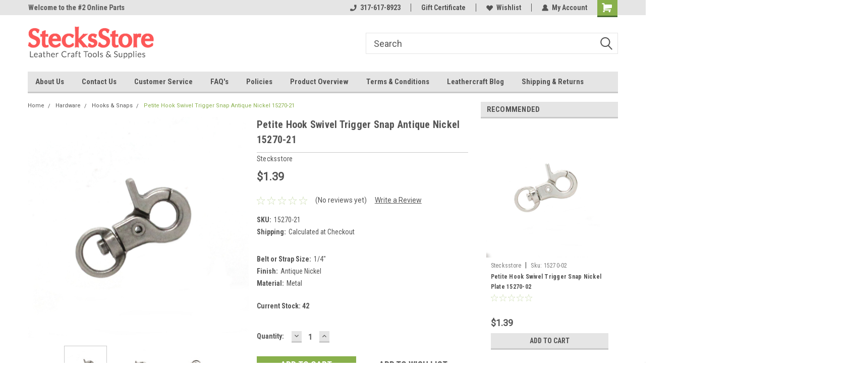

--- FILE ---
content_type: text/html; charset=UTF-8
request_url: https://www.stecksstore.com/petite-hook-swivel-trigger-snap-antique-nickel-15270-21/
body_size: 30445
content:
<!DOCTYPE html>
<html class="no-js" lang="en">
<head>
    <title>Petite Hook Swivel Trigger Snap Antique Nickel 15270-21 - Stecksstore</title>
    <link rel="dns-prefetch preconnect" href="https://cdn11.bigcommerce.com/s-fh5bypft" crossorigin><link rel="dns-prefetch preconnect" href="https://fonts.googleapis.com/" crossorigin><link rel="dns-prefetch preconnect" href="https://fonts.gstatic.com/" crossorigin>
    <meta property="product:price:amount" content="1.39" /><meta property="product:price:currency" content="USD" /><meta property="og:url" content="https://www.stecksstore.com/petite-hook-swivel-trigger-snap-antique-nickel-15270-21/" /><meta property="og:site_name" content="Stecksstore" /><meta name="keywords" content="Snap, Swivel, Leather"><meta name="description" content="A great adornment for accent to any leather are the petite hook snap line. This swivel trigger snap is finished in antique nickel plate. Works with 1/4&quot; wide strap."><link rel='canonical' href='https://www.stecksstore.com/petite-hook-swivel-trigger-snap-antique-nickel-15270-21/' /><meta name='platform' content='bigcommerce.stencil' /><meta property="og:type" content="product" />
<meta property="og:title" content="Petite Hook Swivel Trigger Snap Antique Nickel 15270-21" />
<meta property="og:description" content="A great adornment for accent to any leather are the petite hook snap line. This swivel trigger snap is finished in antique nickel plate. Works with 1/4&quot; wide strap." />
<meta property="og:image" content="https://cdn11.bigcommerce.com/s-fh5bypft/products/4880/images/10523/15270-21_3-8_Inch_Antique_Nickel_Front__50466.1626536651.500.659.jpg?c=2" />
<meta property="fb:admins" content="bsteck3491@hotmail.com" />
<meta property="og:availability" content="instock" />
<meta property="pinterest:richpins" content="enabled" />
    
     
    <link href="https://cdn11.bigcommerce.com/s-fh5bypft/product_images/favicon.ico" rel="shortcut icon">
    <meta name="viewport" content="width=device-width, initial-scale=1, maximum-scale=1">
    <script>
        // Change document class from no-js to js so we can detect this in css
        document.documentElement.className = document.documentElement.className.replace('no-js', 'js');
    </script>
    <script async src="https://cdn11.bigcommerce.com/s-fh5bypft/stencil/191a2360-6fae-013d-cfb5-6e3ef077b7cf/dist/theme-bundle.head_async.js"></script>
    <link href="https://fonts.googleapis.com/css?family=Roboto+Condensed:400,700%7CRoboto:400,300&display=block" rel="stylesheet">
    <link data-stencil-stylesheet href="https://cdn11.bigcommerce.com/s-fh5bypft/stencil/191a2360-6fae-013d-cfb5-6e3ef077b7cf/css/theme-539c56b0-a73c-013d-28ec-2e572200cb89.css" rel="stylesheet">
    <!-- Start Tracking Code for analytics_siteverification -->

<meta name="google-site-verification" content="2HaCZtwzQfaX6YiNEg1ryX4dYGdS8xEW_vwK6YXTIaE" />

<!-- End Tracking Code for analytics_siteverification -->


<script type="text/javascript" src="https://checkout-sdk.bigcommerce.com/v1/loader.js" defer></script>
<script src="https://www.google.com/recaptcha/api.js" async defer></script>
<script type="text/javascript">
var BCData = {"product_attributes":{"sku":"15270-21","upc":null,"mpn":"15270-21","gtin":"659436079915","weight":null,"base":true,"image":null,"price":{"without_tax":{"formatted":"$1.39","value":1.39,"currency":"USD"},"tax_label":"Tax"},"out_of_stock_behavior":"label_option","out_of_stock_message":"Sold Out","available_modifier_values":[],"in_stock_attributes":[],"stock":42,"instock":true,"stock_message":null,"purchasable":true,"purchasing_message":null,"call_for_price_message":null}};
</script>
<!-- Global site tag (gtag.js) - Google Analytics -->
<script async src="https://www.googletagmanager.com/gtag/js?id=G-K4LF8HPCJ3"></script>
<script>
  window.dataLayer = window.dataLayer || [];
  function gtag(){dataLayer.push(arguments);}
  gtag('js', new Date());

  gtag('config', 'G-K4LF8HPCJ3');
</script><!-- GA4 Code Start: View Product Content -->
<script>
  gtag('event', 'view_item', {
    send_to: 'AW-954527047',
    ecomm_pagetype: 'product',
    currency: 'USD',
    items: [{
      id: '15270-21',
      name: 'Petite Hook Swivel Trigger Snap Antique Nickel 15270-21',
      quantity: 1,
      google_business_vertical: 'retail',
      currency: "USD",
      price: 1.39,
    }],
    value: 1.39,
  });
</script>
<!-- Global site tag (gtag.js) - Google Ads: 954527047 -->
<script async src="https://www.googletagmanager.com/gtag/js?id=AW-954527047"></script>
<script>
  window.dataLayer = window.dataLayer || [];
  function gtag(){dataLayer.push(arguments);}
  gtag('js', new Date());

  gtag('config', 'AW-954527047');
</script>
<!-- Event snippet for BigCommerce Integration conversion page -->
<script>
  gtag('event', 'conversion', {
      'send_to': 'AW-954527047/xzw7CL-c_NYDEMfak8cD',
      'value': 15.0,
      'currency': 'USD'
  });
</script>
<!-- Google Tag Manager -->
<script>(function(w,d,s,l,i){w[l]=w[l]||[];w[l].push({'gtm.start':
new Date().getTime(),event:'gtm.js'});var f=d.getElementsByTagName(s)[0],
j=d.createElement(s),dl=l!='dataLayer'?'&l='+l:'';j.async=true;j.src=
'https://www.googletagmanager.com/gtm.js?id='+i+dl;f.parentNode.insertBefore(j,f);
})(window,document,'script','dataLayer','GTM-NGZQHXX');</script>
<!-- End Google Tag Manager --><!-- Google tag (gtag.js) -->
<script async src="https://www.googletagmanager.com/gtag/js?id=G-K4LF8HPCJ3"></script>
<script>
  window.dataLayer = window.dataLayer || [];
  function gtag(){dataLayer.push(arguments);}
  gtag('js', new Date());

  gtag('config', 'G-K4LF8HPCJ3');
</script>
 <script data-cfasync="false" src="https://microapps.bigcommerce.com/bodl-events/1.9.4/index.js" integrity="sha256-Y0tDj1qsyiKBRibKllwV0ZJ1aFlGYaHHGl/oUFoXJ7Y=" nonce="" crossorigin="anonymous"></script>
 <script data-cfasync="false" nonce="">

 (function() {
    function decodeBase64(base64) {
       const text = atob(base64);
       const length = text.length;
       const bytes = new Uint8Array(length);
       for (let i = 0; i < length; i++) {
          bytes[i] = text.charCodeAt(i);
       }
       const decoder = new TextDecoder();
       return decoder.decode(bytes);
    }
    window.bodl = JSON.parse(decodeBase64("[base64]"));
 })()

 </script>

<script nonce="">
(function () {
    var xmlHttp = new XMLHttpRequest();

    xmlHttp.open('POST', 'https://bes.gcp.data.bigcommerce.com/nobot');
    xmlHttp.setRequestHeader('Content-Type', 'application/json');
    xmlHttp.send('{"store_id":"711252","timezone_offset":"-4.0","timestamp":"2026-01-16T20:21:09.22344800Z","visit_id":"c02675d6-5511-47c7-9fc5-25139d194113","channel_id":1}');
})();
</script>

    
    
    
    
    
    
    
    
</head>
    <body id="body" class="product-page-layout  no-sidenav main  eleven-seventy       header-in-container  qty-box-visible">

        <!-- snippet location header -->
        <svg data-src="https://cdn11.bigcommerce.com/s-fh5bypft/stencil/191a2360-6fae-013d-cfb5-6e3ef077b7cf/img/icon-sprite.svg" class="icons-svg-sprite"></svg>


        
<div class="header-container header-mn  gift-certificates-enabled ">
    
    <div class="mbl-head-stick">
        <div class="top-menu">
            <div class="content">
                <!-- NEW BUTTON TO TRIGGER MAIN NAV WHEN STICKY -->
                <!-- <div class="alt-toggle">
            <h2 class="container-header btn"><span class="down-arrrow burger-menu"><i class="burger open" aria-hidden="true"><svg><use xlink:href="#icon-Menu" /></svg></i><i class="menu close" aria-hidden="true"><svg><use xlink:href="#icon-close" /></svg></i></span></h2>
            <h2 class="container-header text"><span class="mega-shop-text"></span></h2>
          </div> -->
    
                <!-- OPTIONAL SHORT MESSAGE LINK -->
                <!-- <div class="left">
              <a class="optional-message-link" href="">Put an optional message here.</a>
            </div> -->
    
                <div class="left-top-banner">
                    <div class="bnr-slider" data-slick='{
    "arrows": false,
    "mobileFirst": true,
    "slidesToShow": 1,
    "slidesToScroll": 1,
    "dots": false,
    "autoplay": true,
    "autoplaySpeed": 3500
}'>
        <p class="banner-text">Welcome to the #1 Online Parts Store!</p>
        <p class="banner-text">Welcome to the #2 Online Parts Store!</p>
    <p class="banner-text">Welcome to the #3 Online Parts Store!</p>
</div>                </div>
    
                <div class="right-top-banner full-rght cnt-none">
                    <ul class="right-main mbl-numb">
                        <li class="navUser-item left phone-number nav-br">
                            <a href="tel:317-617-8923">
                                <svg version="1.1" xmlns="http://www.w3.org/2000/svg" width="32" height="32" viewBox="0 0 32 32">
                                    <path
                                        d="M8.3 12.3l3-2.9c0.3-0.3 0.5-0.7 0.4-1.1l-0.9-6.7c0-0.7-0.8-1.2-1.5-1.2l-7.6 0.5c-0.3 0-0.6 0.3-0.6 0.6-1.6 8-0.6 16.7 5.9 23 6.5 6.4 15.2 7.3 23.4 5.9 0.3 0 0.6-0.3 0.6-0.7v-8c0-0.7-0.5-1.3-1.2-1.4l-6.2-0.4c-0.4 0-0.8 0.1-1.1 0.4l-3 3s-12.5 1.3-11.2-11z"
                                    ></path>
                                </svg>
                                317-617-8923
                            </a>
                        </li>
                    </ul>
                    <div class="right account-links">
                        <ul class="right-main">
                            <div class="rhgt-top">
                                <div class="nav-br">
                                    
                                 </div>
                                <li class="navUser-item left phone-number nav-br">
                                    <a href="tel:317-617-8923">
                                        <svg version="1.1" xmlns="http://www.w3.org/2000/svg" width="32" height="32" viewBox="0 0 32 32">
                                            <path
                                                d="M8.3 12.3l3-2.9c0.3-0.3 0.5-0.7 0.4-1.1l-0.9-6.7c0-0.7-0.8-1.2-1.5-1.2l-7.6 0.5c-0.3 0-0.6 0.3-0.6 0.6-1.6 8-0.6 16.7 5.9 23 6.5 6.4 15.2 7.3 23.4 5.9 0.3 0 0.6-0.3 0.6-0.7v-8c0-0.7-0.5-1.3-1.2-1.4l-6.2-0.4c-0.4 0-0.8 0.1-1.1 0.4l-3 3s-12.5 1.3-11.2-11z"
                                            ></path>
                                        </svg>
                                        317-617-8923
                                    </a>
                                </li>
                                 
                                <li class="navUser-item gift-certficates nav-br">
                                    <a class="navUser-action" href="/giftcertificates.php">Gift Certificate</a>
                                </li>
                                 
                                <li class="navUser-item wsh-link nav-br">
                                    <a class="navUser-action" href="/wishlist.php">
                                        <svg version="1.1" xmlns="http://www.w3.org/2000/svg" width="32" height="32" viewBox="0 0 32 32">
                                            <path
                                                d="M0.6 13.9c0.4 1.4 1 2.6 2.1 3.6l13.5 14 13.5-14c1-1 1.7-2.2 2.1-3.6s0.4-2.7 0-4.1c-0.4-1.3-1-2.5-2.1-3.5-1-1-2.2-1.7-3.5-2.1s-2.7-0.4-4.1 0c-1.4 0.4-2.6 1-3.5 2.1l-2.3 2.8-2.3-2.8c-1-1-2.2-1.7-3.5-2.1s-2.7-0.4-4.1 0c-1.4 0.4-2.6 1-3.6 2.1-1 1-1.7 2.2-2.1 3.5s-0.4 2.7 0 4.1z"
                                            ></path>
                                        </svg>
                                        Wishlist
                                    </a>
                                </li>
                                 
                                <li class="navUser-item navUser-item--account nav-br">
                                    <a class="navUser-action anct-link">
                                        <svg version="1.1" xmlns="http://www.w3.org/2000/svg" width="32" height="32" viewBox="0 0 32 32">
                                            <path
                                                d="M31.8 27.3c-1.2-5.2-4.7-9-9.5-10.8 2.5-2 4-5.2 3.4-8.7-0.6-4-4-7.3-8.2-7.8-5.7-0.6-10.6 3.8-10.6 9.3s1.4 5.5 3.5 7.2c-4.7 1.7-8.3 5.6-9.5 10.8-0.4 1.9 1.1 3.7 3.1 3.7h24.6c2 0 3.5-1.8 3.1-3.7z"
                                            ></path>
                                        </svg>
                                        <span class="anct-title">My Account</span>
                                    </a>
                                    <ul class="acnt-popup">
                                        <li>
                                            <a class="navUser-action login" href="/login.php">Login</a>
                                        </li>
                                        <li>
                                            <a class="navUser-action create" href="/login.php?action=create_account">Sign Up</a>
                                        </li>
                                    </ul>
                                </li>
                                <li class="navUser-item navUser-item--cart ">
                                    <a class="navUser-action" data-cart-preview data-dropdown="cart-preview-dropdown" data-options="align:right" href="/cart.php">
                                        <span class="navUser-item-cartLabel">
                                            <i class="cart-icon" aria-hidden="true">
                                                <svg version="1.1" xmlns="http://www.w3.org/2000/svg" width="32" height="32" viewBox="0 0 32 32">
                                                    <path
                                                        d="M29.9 6.2h-21.3v-1.6c0-1.4-1.2-2.6-2.6-2.6h-4.2c-0.9 0-1.6 0.7-1.6 1.7s0.7 1.7 1.7 1.7h3.4v17.1c0 1.4 1.2 2.6 2.6 2.6h19.3c0.9 0 1.7-0.7 1.7-1.7s-0.7-1.7-1.7-1.7h-18.6v-1.2l21.5-2.8c1.1-0.2 1.9-1.1 2-2.2v-7.1c0-1.2-1-2.1-2.1-2.1zM6.5 25.3c-1.6 0-2.8 1.3-2.8 2.8s1.3 2.8 2.8 2.8 2.8-1.3 2.8-2.8-1.3-2.8-2.8-2.8zM24.4 25.3c-1.6 0-2.8 1.3-2.8 2.8s1.3 2.8 2.8 2.8 2.8-1.3 2.8-2.8-1.3-2.8-2.8-2.8z"
                                                    ></path>
                                                </svg>
                                            </i>
                                        </span>
                                        <span class="countPill cart-quantity">0</span>
                                    </a>
    
                                    <div class="dropdown-menu" id="cart-preview-dropdown" data-dropdown-content aria-hidden="true"></div>
                                </li>
                            </div>
                        </ul>
                    </div>
                </div>
                <div class="clear"></div>
            </div>
        </div>
    
        <div class="header-container mbl-main full-width  full-width in-container">
            <div class="header-padding">
                <div class="header-padding">
                    <header class="header" role="banner">
                        <a href="#" class="mobileMenu-toggle" data-mobile-menu-toggle="menu">
                            <span class="mobileMenu-toggleIcon">Toggle menu</span>
                        </a>
    
                        <div class="header-logo header-logo--left">
                            <a href="https://www.stecksstore.com/">
            <div class="header-logo-image-container">
                <img class="header-logo-image" src="https://cdn11.bigcommerce.com/s-fh5bypft/images/stencil/250x74/logo_1412027016__39825.original.png" alt="Stecksstore" title="Stecksstore">
            </div>
</a>
                        </div>
                         
                         <span id="menu" class="is-srOnly mbl-tgl" style="display: none !important;"></span>
                        <div class="mbl-srch-icon">
                            <svg class="search-icon"><use xlink:href="#icon-search"></use></svg>
                        </div>
                        <div class="navPages-container dsk-search-bar mbl-srchbar inside-header left-logo search-container not-sticky" data-menu>
                            <nav class="navPages">
                                <span class="srch-close">
                                    <svg version="1.1" xmlns="http://www.w3.org/2000/svg" width="32" height="32" viewBox="0 0 32 32">
                                        <path d="M0 2.6l13.4 13.4-13.4 13.3 2.6 2.6 13.4-13.4 13.4 13.4 2.6-2.6-13.4-13.4 13.4-13.4-2.6-2.5-13.4 13.4-13.3-13.4-2.7 2.6z"></path>
                                    </svg>
                                </span>
                                <div class="navPages-quickSearch right searchbar">
                                    <div class="container">
    <!-- snippet location forms_search -->
    <form class="form" action="/search.php">
        <fieldset class="form-fieldset">
            <div class="form-field">
                <label class="u-hiddenVisually" for="search_query">Search</label>
                <input class="form-input" data-search-quick name="search_query" id="search_query" data-error-message="Search field cannot be empty." placeholder="Search" autocomplete="off">
                <div class="search-icon"><svg class="header-icon search-icon" title="submit" alt="submit"><use xlink:href="#icon-search"></use></svg></div>
                <input class="button button--primary form-prefixPostfix-button--postfix" type="submit" value="">
            </div>
        </fieldset>
        <div class="clear"></div>
    </form>
    <div id="search-action-buttons" class="search-buttons-container">
      <div class="align-right">
      <!-- <a href="#" class="reset quicksearch" aria-label="reset search" role="button" style="inline-block;">
        <span class="reset" aria-hidden="true">Reset Search</span>
      </a> -->
      <a href="#" class="modal-close custom-quick-search" aria-label="Close" role="button" style="inline-block;">
        <span aria-hidden="true">&#215;</span>
      </a>
      <div class="clear"></div>
      </div>
      <div class="clear"></div>
    </div>
      <section id="quickSearch" class="quickSearchResults" data-bind="html: results">
      </section>
      <div class="clear"></div>
</div>
                                </div>
                            </nav>
                        </div>
                        <div class="navPages-container mbl-search-bar mbl-srchbar inside-header left-logo search-container not-sticky" data-menu>
                            <nav class="navPages">
                                <span class="srch-close">
                                    <svg version="1.1" xmlns="http://www.w3.org/2000/svg" width="32" height="32" viewBox="0 0 32 32">
                                        <path d="M0 2.6l13.4 13.4-13.4 13.3 2.6 2.6 13.4-13.4 13.4 13.4 2.6-2.6-13.4-13.4 13.4-13.4-2.6-2.5-13.4 13.4-13.3-13.4-2.7 2.6z"></path>
                                    </svg>
                                </span>
                                <div class="navPages-quickSearch right searchbar">
                                    <div class="container">
    <!-- snippet location forms_search -->
    <form class="form" action="/search.php">
        <fieldset class="form-fieldset">
            <div class="form-field">
                <label class="u-hiddenVisually" for="search_query">Search</label>
                <input class="form-input" data-search-quick name="search_query" id="search_query" data-error-message="Search field cannot be empty." placeholder="Search" autocomplete="off">
                <div class="search-icon"><svg class="header-icon search-icon" title="submit" alt="submit"><use xlink:href="#icon-search"></use></svg></div>
                <input class="button button--primary form-prefixPostfix-button--postfix" type="submit" value="">
            </div>
        </fieldset>
        <div class="clear"></div>
    </form>
    <div id="search-action-buttons" class="search-buttons-container">
      <div class="align-right">
      <!-- <a href="#" class="reset quicksearch" aria-label="reset search" role="button" style="inline-block;">
        <span class="reset" aria-hidden="true">Reset Search</span>
      </a> -->
      <a href="#" class="modal-close custom-quick-search" aria-label="Close" role="button" style="inline-block;">
        <span aria-hidden="true">&#215;</span>
      </a>
      <div class="clear"></div>
      </div>
      <div class="clear"></div>
    </div>
      <section id="quickSearch" class="quickSearchResults" data-bind="html: results">
      </section>
      <div class="clear"></div>
</div>
                                </div>
                            </nav>
                        </div>
                                                 <div class="clear"></div>
                        <div class="mobile-menu navPages-container" id="menu" data-menu>
                            <nav class="navPages">
    <ul class="navPages-list">
        <div class="nav-align">
        <div class="custom-pages-nav">
            <div id="mobile-menu">
              <div class="category-menu mbl-cat">
                <h2 class="container-header mobile">Shop By Category</h2>
                    <li class="navPages-item mobile">
                        <a class="navPages-action has-subMenu" href="https://www.stecksstore.com/decorative-leathercraft-conchos/">
    Conchos <i class="fa fa-chevron-down main-nav" aria-hidden="true"><svg><use xlink:href="#icon-dropdown" /></svg></i>
</a>
<div class="navPage-subMenu" id="navPages-198" aria-hidden="true" tabindex="-1">
    <ul class="navPage-subMenu-list">
            <li class="navPage-subMenu-item">
                    <a class="navPage-subMenu-action navPages-action" href="https://www.stecksstore.com/3-8/">3/8&quot;</a>
            </li>
            <li class="navPage-subMenu-item">
                    <a class="navPage-subMenu-action navPages-action" href="https://www.stecksstore.com/1-2/">1/2&quot;</a>
            </li>
            <li class="navPage-subMenu-item">
                    <a class="navPage-subMenu-action navPages-action" href="https://www.stecksstore.com/5-8/">5/8&quot;</a>
            </li>
            <li class="navPage-subMenu-item">
                    <a class="navPage-subMenu-action navPages-action" href="https://www.stecksstore.com/3-4/">3/4&quot;</a>
            </li>
            <li class="navPage-subMenu-item">
                    <a class="navPage-subMenu-action navPages-action" href="https://www.stecksstore.com/7-8/">7/8&quot;</a>
            </li>
            <li class="navPage-subMenu-item">
                    <a class="navPage-subMenu-action navPages-action" href="https://www.stecksstore.com/1/">1&quot;</a>
            </li>
            <li class="navPage-subMenu-item">
                    <a class="navPage-subMenu-action navPages-action" href="https://www.stecksstore.com/1-1-2/">1-1/2&quot;</a>
            </li>
            <li class="navPage-subMenu-item">
                    <a class="navPage-subMenu-action navPages-action" href="https://www.stecksstore.com/1-1-4/">1-1/4&quot;</a>
            </li>
            <li class="navPage-subMenu-item">
                    <a class="navPage-subMenu-action navPages-action" href="https://www.stecksstore.com/1-1-8/">1-1/8&quot;</a>
            </li>
            <li class="navPage-subMenu-item">
                    <a class="navPage-subMenu-action navPages-action" href="https://www.stecksstore.com/1-3-4/">1-3/4&quot;</a>
            </li>
            <li class="navPage-subMenu-item">
                    <a class="navPage-subMenu-action navPages-action" href="https://www.stecksstore.com/1-3-8/">1-3/8&quot;</a>
            </li>
            <li class="navPage-subMenu-item">
                    <a class="navPage-subMenu-action navPages-action" href="https://www.stecksstore.com/2/">2&quot;</a>
            </li>
            <li class="navPage-subMenu-item">
                    <a class="navPage-subMenu-action navPages-action" href="https://www.stecksstore.com/new-category-3/">3&quot;</a>
            </li>
            <li class="navPage-subMenu-item">
                    <a class="navPage-subMenu-action navPages-action" href="https://www.stecksstore.com/4-breast-plate-award-conchos/">4&quot; Breastplate, Award Conchos</a>
            </li>
            <li class="navPage-subMenu-item">
                    <a class="navPage-subMenu-action navPages-action" href="https://www.stecksstore.com/alphabet/">Alphabet</a>
            </li>
            <li class="navPage-subMenu-item">
                    <a class="navPage-subMenu-action navPages-action" href="https://www.stecksstore.com/berry/">Berry</a>
            </li>
            <li class="navPage-subMenu-item">
                    <a class="navPage-subMenu-action navPages-action" href="https://www.stecksstore.com/bezel/">Bezel</a>
            </li>
            <li class="navPage-subMenu-item">
                    <a class="navPage-subMenu-action navPages-action" href="https://www.stecksstore.com/biker/">Biker and Skull</a>
            </li>
            <li class="navPage-subMenu-item">
                    <a class="navPage-subMenu-action navPages-action" href="https://www.stecksstore.com/black-smith/">Black Smith</a>
            </li>
            <li class="navPage-subMenu-item">
                    <a class="navPage-subMenu-action navPages-action" href="https://www.stecksstore.com/christian-celtic/">Christian &amp; Celtic</a>
            </li>
            <li class="navPage-subMenu-item">
                    <a class="navPage-subMenu-action navPages-action" href="https://www.stecksstore.com/coin/">Coin</a>
            </li>
            <li class="navPage-subMenu-item">
                    <a class="navPage-subMenu-action navPages-action" href="https://www.stecksstore.com/concho-screws-and-adapters/">Concho Screws and Adapters</a>
            </li>
            <li class="navPage-subMenu-item">
                    <a class="navPage-subMenu-action navPages-action" href="https://www.stecksstore.com/cowboy/">Cowboy</a>
            </li>
            <li class="navPage-subMenu-item">
                    <a class="navPage-subMenu-action navPages-action" href="https://www.stecksstore.com/enameled/">Enameled</a>
            </li>
            <li class="navPage-subMenu-item">
                    <a class="navPage-subMenu-action navPages-action" href="https://www.stecksstore.com/fleur-de-lis/">Fleur-de-Lis</a>
            </li>
            <li class="navPage-subMenu-item">
                    <a class="navPage-subMenu-action navPages-action" href="https://www.stecksstore.com/floral/">Floral</a>
            </li>
            <li class="navPage-subMenu-item">
                    <a class="navPage-subMenu-action navPages-action" href="https://www.stecksstore.com/leather/">Leather</a>
            </li>
            <li class="navPage-subMenu-item">
                    <a class="navPage-subMenu-action navPages-action" href="https://www.stecksstore.com/new-category-2/">Military</a>
            </li>
            <li class="navPage-subMenu-item">
                    <a class="navPage-subMenu-action navPages-action" href="https://www.stecksstore.com/number/">Number</a>
            </li>
            <li class="navPage-subMenu-item">
                    <a class="navPage-subMenu-action navPages-action" href="https://www.stecksstore.com/new-category-1/">Native American</a>
            </li>
            <li class="navPage-subMenu-item">
                    <a class="navPage-subMenu-action navPages-action" href="https://www.stecksstore.com/miscellaneous/">Miscellaneous</a>
            </li>
            <li class="navPage-subMenu-item">
                    <a class="navPage-subMenu-action navPages-action" href="https://www.stecksstore.com/pinwheel/">Pinwheel</a>
            </li>
            <li class="navPage-subMenu-item">
                    <a class="navPage-subMenu-action navPages-action" href="https://www.stecksstore.com/rope-edge/">Rope Edge</a>
            </li>
            <li class="navPage-subMenu-item">
                    <a class="navPage-subMenu-action navPages-action" href="https://www.stecksstore.com/santa-fe/">Santa Fe</a>
            </li>
            <li class="navPage-subMenu-item">
                    <a class="navPage-subMenu-action navPages-action" href="https://www.stecksstore.com/slotted/">Slotted</a>
            </li>
            <li class="navPage-subMenu-item">
                    <a class="navPage-subMenu-action navPages-action" href="https://www.stecksstore.com/star/">Star</a>
            </li>
            <li class="navPage-subMenu-item">
                    <a class="navPage-subMenu-action navPages-action" href="https://www.stecksstore.com/new-category/">Sunburst</a>
            </li>
    </ul>
</div>
                    </li>
                    <li class="navPages-item mobile">
                        <a class="navPages-action has-subMenu" href="https://www.stecksstore.com/nailheads-and-spots/">
    Nailheads and Spots <i class="fa fa-chevron-down main-nav" aria-hidden="true"><svg><use xlink:href="#icon-dropdown" /></svg></i>
</a>
<div class="navPage-subMenu" id="navPages-507" aria-hidden="true" tabindex="-1">
    <ul class="navPage-subMenu-list">
            <li class="navPage-subMenu-item">
                    <a class="navPage-subMenu-action navPages-action" href="https://www.stecksstore.com/southwest-thunderbids/">Southwest Thunderbirds</a>
            </li>
            <li class="navPage-subMenu-item">
                    <a class="navPage-subMenu-action navPages-action" href="https://www.stecksstore.com/3-16-diameter/">3/16&quot; Diameter</a>
            </li>
            <li class="navPage-subMenu-item">
                    <a class="navPage-subMenu-action navPages-action" href="https://www.stecksstore.com/1-4-diameter/">1/4&quot; Diameter</a>
            </li>
            <li class="navPage-subMenu-item">
                    <a class="navPage-subMenu-action navPages-action" href="https://www.stecksstore.com/5-16-diameter/">5/16&quot; Diameter</a>
            </li>
            <li class="navPage-subMenu-item">
                    <a class="navPage-subMenu-action navPages-action" href="https://www.stecksstore.com/clavo-upholstery-tacks/">Clavo Upholstery Tacks</a>
            </li>
            <li class="navPage-subMenu-item">
                    <a class="navPage-subMenu-action navPages-action" href="https://www.stecksstore.com/3-8-diameter/">3/8&quot; Diameter</a>
            </li>
            <li class="navPage-subMenu-item">
                    <a class="navPage-subMenu-action navPages-action" href="https://www.stecksstore.com/7-16-diameter/">7/16&quot; Diameter</a>
            </li>
            <li class="navPage-subMenu-item">
                    <a class="navPage-subMenu-action navPages-action" href="https://www.stecksstore.com/1-2-diameter/">1/2&quot; Diameter</a>
            </li>
            <li class="navPage-subMenu-item">
                    <a class="navPage-subMenu-action navPages-action" href="https://www.stecksstore.com/5-8-diameter/">5/8&quot; Diameter</a>
            </li>
            <li class="navPage-subMenu-item">
                    <a class="navPage-subMenu-action navPages-action" href="https://www.stecksstore.com/1-diamter/">1&quot; Diamter</a>
            </li>
    </ul>
</div>
                    </li>
                    <li class="navPages-item mobile">
                        <a class="navPages-action has-subMenu" href="https://www.stecksstore.com/leather-stamping-tools/">
    Stamps <i class="fa fa-chevron-down main-nav" aria-hidden="true"><svg><use xlink:href="#icon-dropdown" /></svg></i>
</a>
<div class="navPage-subMenu" id="navPages-157" aria-hidden="true" tabindex="-1">
    <ul class="navPage-subMenu-list">
            <li class="navPage-subMenu-item">
                    <a class="navPage-subMenu-action navPages-action" href="https://www.stecksstore.com/alphabet-number/">Alphabet &amp; Number </a>
            </li>
            <li class="navPage-subMenu-item">
                    <a class="navPage-subMenu-action navPages-action" href="https://www.stecksstore.com/easy-to-do-leathercraft-stamp-sets/">Easy-To-Do Leathercraft Stamp Sets</a>
            </li>
            <li class="navPage-subMenu-item">
                    <a class="navPage-subMenu-action navPages-action" href="https://www.stecksstore.com/craftool-leathercraft-stamp-sets-1/">Craftool Leathercraft Stamp Sets</a>
            </li>
            <li class="navPage-subMenu-item">
                    <a class="navPage-subMenu-action navPages-action" href="https://www.stecksstore.com/2d/">2D</a>
            </li>
            <li class="navPage-subMenu-item">
                    <a class="navPage-subMenu-action navPages-action" href="https://www.stecksstore.com/3d/">3D</a>
            </li>
            <li class="navPage-subMenu-item">
                    <a class="navPage-subMenu-action navPages-action" href="https://www.stecksstore.com/background/">Background</a>
            </li>
            <li class="navPage-subMenu-item">
                    <a class="navPage-subMenu-action navPages-action" href="https://www.stecksstore.com/basketweave/">Basketweave</a>
            </li>
            <li class="navPage-subMenu-item">
                    <a class="navPage-subMenu-action navPages-action" href="https://www.stecksstore.com/beveler/">Beveler</a>
            </li>
            <li class="navPage-subMenu-item">
                    <a class="navPage-subMenu-action navPages-action" href="https://www.stecksstore.com/border/">Border</a>
            </li>
            <li class="navPage-subMenu-item">
                    <a class="navPage-subMenu-action navPages-action" href="https://www.stecksstore.com/camouflage/">Camouflage</a>
            </li>
            <li class="navPage-subMenu-item">
                    <a class="navPage-subMenu-action navPages-action" href="https://www.stecksstore.com/flower-acorn-and-pine-cone/">Flower, Acorn and Pine Cone</a>
            </li>
            <li class="navPage-subMenu-item">
                    <a class="navPage-subMenu-action navPages-action" href="https://www.stecksstore.com/figure-carving/">Figure Carving</a>
            </li>
            <li class="navPage-subMenu-item">
                    <a class="navPage-subMenu-action navPages-action" href="https://www.stecksstore.com/geometric-1/">Geometric</a>
            </li>
            <li class="navPage-subMenu-item">
                    <a class="navPage-subMenu-action navPages-action" href="https://www.stecksstore.com/leaf/">Leaf</a>
            </li>
            <li class="navPage-subMenu-item">
                    <a class="navPage-subMenu-action navPages-action" href="https://www.stecksstore.com/matting/">Matting</a>
            </li>
            <li class="navPage-subMenu-item">
                    <a class="navPage-subMenu-action navPages-action" href="https://www.stecksstore.com/pear-shader/">Pear Shader</a>
            </li>
            <li class="navPage-subMenu-item">
                    <a class="navPage-subMenu-action navPages-action" href="https://www.stecksstore.com/mulefoot/">Mulefoot</a>
            </li>
            <li class="navPage-subMenu-item">
                    <a class="navPage-subMenu-action navPages-action" href="https://www.stecksstore.com/seeder/">Seeder</a>
            </li>
            <li class="navPage-subMenu-item">
                    <a class="navPage-subMenu-action navPages-action" href="https://www.stecksstore.com/rope-and-barbed-wire/">Rope and Barbed Wire</a>
            </li>
            <li class="navPage-subMenu-item">
                    <a class="navPage-subMenu-action navPages-action" href="https://www.stecksstore.com/special/">Special</a>
            </li>
            <li class="navPage-subMenu-item">
                    <a class="navPage-subMenu-action navPages-action" href="https://www.stecksstore.com/stop/">Stop</a>
            </li>
            <li class="navPage-subMenu-item">
                    <a class="navPage-subMenu-action navPages-action" href="https://www.stecksstore.com/sunburst/">Sunburst</a>
            </li>
            <li class="navPage-subMenu-item">
                    <a class="navPage-subMenu-action navPages-action" href="https://www.stecksstore.com/veiner-1/">Veiner</a>
            </li>
            <li class="navPage-subMenu-item">
                    <a class="navPage-subMenu-action navPages-action" href="https://www.stecksstore.com/barry-king-tools/">Barry King Tools</a>
            </li>
    </ul>
</div>
                    </li>
                    <li class="navPages-item mobile">
                        <a class="navPages-action" href="https://www.stecksstore.com/snaps-and-snap-caps/">Snaps and Snap Caps</a>
                    </li>
                    <li class="navPages-item mobile">
                        <a class="navPages-action has-subMenu" href="https://www.stecksstore.com/tools/">
    Tools <i class="fa fa-chevron-down main-nav" aria-hidden="true"><svg><use xlink:href="#icon-dropdown" /></svg></i>
</a>
<div class="navPage-subMenu" id="navPages-48" aria-hidden="true" tabindex="-1">
    <ul class="navPage-subMenu-list">
            <li class="navPage-subMenu-item">
                    <a class="navPage-subMenu-action navPages-action" href="https://www.stecksstore.com/handtools/">Handtools</a>
            </li>
            <li class="navPage-subMenu-item">
                    <a class="navPage-subMenu-action navPages-action" href="https://www.stecksstore.com/c-s-osborne-quality-tools/">C.S. Osborne Quality Tools</a>
            </li>
            <li class="navPage-subMenu-item">
                    <a class="navPage-subMenu-action navPages-action" href="https://www.stecksstore.com/lacing-tools/">Lacing Tools</a>
            </li>
            <li class="navPage-subMenu-item">
                    <a class="navPage-subMenu-action navPages-action" href="https://www.stecksstore.com/mallets-handtools/">Mallets &amp; Handtools</a>
            </li>
            <li class="navPage-subMenu-item">
                    <a class="navPage-subMenu-action navPages-action" href="https://www.stecksstore.com/tracing-supplies/">Tracing Supplies</a>
            </li>
            <li class="navPage-subMenu-item">
                    <a class="navPage-subMenu-action navPages-action" href="https://www.stecksstore.com/knives-cutters-scissors-splitters/">Knives, Cutters, Scissors &amp; Splitters</a>
            </li>
            <li class="navPage-subMenu-item">
                    <a class="navPage-subMenu-action navPages-action" href="https://www.stecksstore.com/leather-carving-and-stamping-accessories/">Leather Carving and Stamping Accessories</a>
            </li>
            <li class="navPage-subMenu-item">
                    <a class="navPage-subMenu-action navPages-action" href="https://www.stecksstore.com/punches/">Punches</a>
            </li>
            <li class="navPage-subMenu-item">
                    <a class="navPage-subMenu-action navPages-action" href="https://www.stecksstore.com/setters-anvils/">Setters &amp; Anvils</a>
            </li>
            <li class="navPage-subMenu-item">
                    <a class="navPage-subMenu-action navPages-action" href="https://www.stecksstore.com/sharpening-tools-and-accessories/">Sharpening Tools and Accessories</a>
            </li>
            <li class="navPage-subMenu-item">
                    <a class="navPage-subMenu-action navPages-action" href="https://www.stecksstore.com/swivel-knives/">Swivel Knives</a>
            </li>
            <li class="navPage-subMenu-item">
                    <a class="navPage-subMenu-action navPages-action" href="https://www.stecksstore.com/stitching-lacing-tools/">Stitching &amp; Lacing Tools</a>
            </li>
    </ul>
</div>
                    </li>
                    <li class="navPages-item mobile">
                        <a class="navPages-action" href="https://www.stecksstore.com/chicago-screw-posts/">Chicago Screw Posts</a>
                    </li>
                    <li class="navPages-item mobile">
                        <a class="navPages-action has-subMenu" href="https://www.stecksstore.com/buckles/">
    Buckles <i class="fa fa-chevron-down main-nav" aria-hidden="true"><svg><use xlink:href="#icon-dropdown" /></svg></i>
</a>
<div class="navPage-subMenu" id="navPages-476" aria-hidden="true" tabindex="-1">
    <ul class="navPage-subMenu-list">
            <li class="navPage-subMenu-item">
                    <a class="navPage-subMenu-action navPages-action" href="https://www.stecksstore.com/3-8-10-mm/">3/8&quot; (10 mm)</a>
            </li>
            <li class="navPage-subMenu-item">
                    <a class="navPage-subMenu-action navPages-action" href="https://www.stecksstore.com/1-2-13-mm/">1/2&quot; (13 mm)</a>
            </li>
            <li class="navPage-subMenu-item">
                    <a class="navPage-subMenu-action navPages-action" href="https://www.stecksstore.com/5-8-16-mm/">5/8&quot; (16 mm)</a>
            </li>
            <li class="navPage-subMenu-item">
                    <a class="navPage-subMenu-action navPages-action" href="https://www.stecksstore.com/3-4-19-mm/">3/4&quot; (19 mm)</a>
            </li>
            <li class="navPage-subMenu-item">
                    <a class="navPage-subMenu-action navPages-action" href="https://www.stecksstore.com/7-8-22-23-mm/">7/8&quot; (22.2 mm)</a>
            </li>
            <li class="navPage-subMenu-item">
                    <a class="navPage-subMenu-action navPages-action" href="https://www.stecksstore.com/1-25-mm/">1&quot; (25 mm)</a>
            </li>
            <li class="navPage-subMenu-item">
                    <a class="navPage-subMenu-action navPages-action" href="https://www.stecksstore.com/1-1-2-38-mm/">1-1/2&quot; (38 mm)</a>
            </li>
            <li class="navPage-subMenu-item">
                    <a class="navPage-subMenu-action navPages-action" href="https://www.stecksstore.com/1-1-4-32-mm/">1-1/4&quot; (32 mm)</a>
            </li>
            <li class="navPage-subMenu-item">
                    <a class="navPage-subMenu-action navPages-action" href="https://www.stecksstore.com/1-3-4-44-mm/">1-3/4&quot; (44 mm)</a>
            </li>
            <li class="navPage-subMenu-item">
                    <a class="navPage-subMenu-action navPages-action" href="https://www.stecksstore.com/2-51-mm/">2&quot; (51 mm)</a>
            </li>
            <li class="navPage-subMenu-item">
                    <a class="navPage-subMenu-action navPages-action" href="https://www.stecksstore.com/2-1-2-64-mm/">2-1/2&quot; (64 mm)</a>
            </li>
            <li class="navPage-subMenu-item">
                    <a class="navPage-subMenu-action navPages-action" href="https://www.stecksstore.com/belt-tips-and-loop-keepers/">Belt Tips and Loop Keepers</a>
            </li>
    </ul>
</div>
                    </li>
                    <li class="navPages-item mobile">
                        <a class="navPages-action has-subMenu" href="https://www.stecksstore.com/leathercraft-lace-stitching/">
    Lace &amp; Stitching <i class="fa fa-chevron-down main-nav" aria-hidden="true"><svg><use xlink:href="#icon-dropdown" /></svg></i>
</a>
<div class="navPage-subMenu" id="navPages-10" aria-hidden="true" tabindex="-1">
    <ul class="navPage-subMenu-list">
            <li class="navPage-subMenu-item">
                    <a class="navPage-subMenu-action navPages-action" href="https://www.stecksstore.com/finished-lace/">Finished Lace</a>
            </li>
            <li class="navPage-subMenu-item">
                    <a class="navPage-subMenu-action navPages-action" href="https://www.stecksstore.com/suede-deerskin-lace/">Suede &amp; Deerskin Lace</a>
            </li>
            <li class="navPage-subMenu-item">
                    <a class="navPage-subMenu-action navPages-action" href="https://www.stecksstore.com/latigo-boot-rawhide-lace/">Latigo, Boot &amp; Rawhide Lace</a>
            </li>
            <li class="navPage-subMenu-item">
                    <a class="navPage-subMenu-action navPages-action" href="https://www.stecksstore.com/leather-lace/">Leather Lace</a>
            </li>
            <li class="navPage-subMenu-item">
                    <a class="navPage-subMenu-action navPages-action" href="https://www.stecksstore.com/needles/">Needles</a>
            </li>
            <li class="navPage-subMenu-item">
                    <a class="navPage-subMenu-action navPages-action" href="https://www.stecksstore.com/pro-imperial-lace/">Pro &amp; Imperial Lace</a>
            </li>
            <li class="navPage-subMenu-item">
                    <a class="navPage-subMenu-action navPages-action" href="https://www.stecksstore.com/round-leather-lace-braided-cord/">Round Leather Lace &amp; Braided Cord</a>
            </li>
            <li class="navPage-subMenu-item">
                    <a class="navPage-subMenu-action navPages-action" href="https://www.stecksstore.com/threads-sinews/">Threads &amp; Sinews</a>
            </li>
    </ul>
</div>
                    </li>
                    <li class="navPages-item mobile">
                        <a class="navPages-action has-subMenu" href="https://www.stecksstore.com/leathercraft-dye-stain/">
    Dye <i class="fa fa-chevron-down main-nav" aria-hidden="true"><svg><use xlink:href="#icon-dropdown" /></svg></i>
</a>
<div class="navPage-subMenu" id="navPages-199" aria-hidden="true" tabindex="-1">
    <ul class="navPage-subMenu-list">
            <li class="navPage-subMenu-item">
                    <a class="navPage-subMenu-action navPages-action" href="https://www.stecksstore.com/eco-flo-water-based-leather-dye/">Eco-Flo</a>
            </li>
            <li class="navPage-subMenu-item">
                    <a class="navPage-subMenu-action navPages-action" href="https://www.stecksstore.com/edge-paint/">Edge Paint</a>
            </li>
            <li class="navPage-subMenu-item">
                    <a class="navPage-subMenu-action navPages-action" href="https://www.stecksstore.com/fiebings/">Fiebing&#x27;s</a>
            </li>
    </ul>
</div>
                    </li>
                    <li class="navPages-item mobile">
                        <a class="navPages-action has-subMenu" href="https://www.stecksstore.com/rhinestones/">
    Rhinestones <i class="fa fa-chevron-down main-nav" aria-hidden="true"><svg><use xlink:href="#icon-dropdown" /></svg></i>
</a>
<div class="navPage-subMenu" id="navPages-462" aria-hidden="true" tabindex="-1">
    <ul class="navPage-subMenu-list">
            <li class="navPage-subMenu-item">
                    <a class="navPage-subMenu-action navPages-action" href="https://www.stecksstore.com/5-16-diameter-1/">5/16&quot; Diameter</a>
            </li>
            <li class="navPage-subMenu-item">
                    <a class="navPage-subMenu-action navPages-action" href="https://www.stecksstore.com/1-2-diameter-1/">1/2&quot; Diameter</a>
            </li>
    </ul>
</div>
                    </li>
                    <li class="navPages-item mobile">
                        <a class="navPages-action has-subMenu" href="https://www.stecksstore.com/hardware/">
    Hardware <i class="fa fa-chevron-down main-nav" aria-hidden="true"><svg><use xlink:href="#icon-dropdown" /></svg></i>
</a>
<div class="navPage-subMenu" id="navPages-5" aria-hidden="true" tabindex="-1">
    <ul class="navPage-subMenu-list">
            <li class="navPage-subMenu-item">
                    <a class="navPage-subMenu-action navPages-action" href="https://www.stecksstore.com/leash-clips/">Leash Clips</a>
            </li>
            <li class="navPage-subMenu-item">
                    <a class="navPage-subMenu-action navPages-action" href="https://www.stecksstore.com/bag-clasps-closures/">Bag Clasps &amp; Closures</a>
            </li>
            <li class="navPage-subMenu-item">
                    <a class="navPage-subMenu-action navPages-action" href="https://www.stecksstore.com/chain/">Chain</a>
            </li>
            <li class="navPage-subMenu-item">
                    <a class="navPage-subMenu-action navPages-action" href="https://www.stecksstore.com/easy-to-do-kits-hardware-and-setter-kits/">Easy-To-Do Kits Hardware and Setter Kits</a>
            </li>
            <li class="navPage-subMenu-item">
                    <a class="navPage-subMenu-action navPages-action" href="https://www.stecksstore.com/grommets-eyelets/">Grommets &amp; Eyelets</a>
            </li>
            <li class="navPage-subMenu-item">
                    <a class="navPage-subMenu-action navPages-action" href="https://www.stecksstore.com/handbag-purse-case/">Handbag, Purse &amp; Case</a>
            </li>
            <li class="navPage-subMenu-item">
                    <a class="navPage-subMenu-action navPages-action" href="https://www.stecksstore.com/holster-clips/">Holster Clips</a>
            </li>
            <li class="navPage-subMenu-item">
                    <a class="navPage-subMenu-action navPages-action" href="https://www.stecksstore.com/hooks-snaps/">Hooks &amp; Snaps</a>
            </li>
            <li class="navPage-subMenu-item">
                    <a class="navPage-subMenu-action navPages-action" href="https://www.stecksstore.com/key-rings-chains/">Key Rings &amp; Chains</a>
            </li>
            <li class="navPage-subMenu-item">
                    <a class="navPage-subMenu-action navPages-action" href="https://www.stecksstore.com/money-clips/">Money Clips</a>
            </li>
            <li class="navPage-subMenu-item">
                    <a class="navPage-subMenu-action navPages-action" href="https://www.stecksstore.com/rings-dees/">Rings &amp; Dees</a>
            </li>
            <li class="navPage-subMenu-item">
                    <a class="navPage-subMenu-action navPages-action" href="https://www.stecksstore.com/rivets/">Rivets</a>
            </li>
            <li class="navPage-subMenu-item">
                    <a class="navPage-subMenu-action navPages-action" href="https://www.stecksstore.com/saddle-hardware/">Saddle Hardware</a>
            </li>
            <li class="navPage-subMenu-item">
                    <a class="navPage-subMenu-action navPages-action" href="https://www.stecksstore.com/screw-posts/">Screw Posts</a>
            </li>
            <li class="navPage-subMenu-item">
                    <a class="navPage-subMenu-action navPages-action" href="https://www.stecksstore.com/bracelet-clasps/">Slides and Bracelet Clasps</a>
            </li>
            <li class="navPage-subMenu-item">
                    <a class="navPage-subMenu-action navPages-action" href="https://www.stecksstore.com/spots-spikes/">Spots &amp; Spikes</a>
            </li>
            <li class="navPage-subMenu-item">
                    <a class="navPage-subMenu-action navPages-action" href="https://www.stecksstore.com/synthetic-crystal-rivets/">Synthetic Crystal Rivets</a>
            </li>
            <li class="navPage-subMenu-item">
                    <a class="navPage-subMenu-action navPages-action" href="https://www.stecksstore.com/vinyl-inserts/">Vinyl Inserts</a>
            </li>
            <li class="navPage-subMenu-item">
                    <a class="navPage-subMenu-action navPages-action" href="https://www.stecksstore.com/craft-supplies/">Craft Accessories</a>
            </li>
            <li class="navPage-subMenu-item">
                    <a class="navPage-subMenu-action navPages-action" href="https://www.stecksstore.com/zippers/">Zippers</a>
            </li>
    </ul>
</div>
                    </li>
                    <li class="navPages-item mobile">
                        <a class="navPages-action has-subMenu" href="https://www.stecksstore.com/leather-craft-kits/">
    DIY Leather Craft Kits <i class="fa fa-chevron-down main-nav" aria-hidden="true"><svg><use xlink:href="#icon-dropdown" /></svg></i>
</a>
<div class="navPage-subMenu" id="navPages-13" aria-hidden="true" tabindex="-1">
    <ul class="navPage-subMenu-list">
            <li class="navPage-subMenu-item">
                    <a class="navPage-subMenu-action navPages-action" href="https://www.stecksstore.com/american-heritage-kits/">American Heritage Kits</a>
            </li>
            <li class="navPage-subMenu-item">
                    <a class="navPage-subMenu-action navPages-action" href="https://www.stecksstore.com/biker-kits-and-supplies/">Biker Kits and Supplies</a>
            </li>
            <li class="navPage-subMenu-item">
                    <a class="navPage-subMenu-action navPages-action" href="https://www.stecksstore.com/billfold-and-wallet-kits/">Billfold and Wallet Kits</a>
            </li>
            <li class="navPage-subMenu-item">
                    <a class="navPage-subMenu-action navPages-action" href="https://www.stecksstore.com/cell-phone-case-kits/">Cell Phone Case Kits</a>
            </li>
            <li class="navPage-subMenu-item">
                    <a class="navPage-subMenu-action navPages-action" href="https://www.stecksstore.com/checkbook-cover-and-clutch-purse-kits/">Checkbook Cover and Clutch Purse Kits</a>
            </li>
            <li class="navPage-subMenu-item">
                    <a class="navPage-subMenu-action navPages-action" href="https://www.stecksstore.com/day-planner-and-notebook-kits/">Day Planner and Notebook Kits</a>
            </li>
            <li class="navPage-subMenu-item">
                    <a class="navPage-subMenu-action navPages-action" href="https://www.stecksstore.com/die-cut-leather-shapes/">Die Cut Leather Shapes</a>
            </li>
            <li class="navPage-subMenu-item">
                    <a class="navPage-subMenu-action navPages-action" href="https://www.stecksstore.com/hair-barrette-kits-accessories/">Hair Barrette Kits &amp; Accessories</a>
            </li>
            <li class="navPage-subMenu-item">
                    <a class="navPage-subMenu-action navPages-action" href="https://www.stecksstore.com/handbag-small-bag-kits/">Handbag &amp; Small Bag Kits</a>
            </li>
            <li class="navPage-subMenu-item">
                    <a class="navPage-subMenu-action navPages-action" href="https://www.stecksstore.com/interiors-and-kit-parts/">Interiors and Kit Parts</a>
            </li>
            <li class="navPage-subMenu-item">
                    <a class="navPage-subMenu-action navPages-action" href="https://www.stecksstore.com/key-coin-holder-kits/">Key &amp; Coin Holder Kits</a>
            </li>
            <li class="navPage-subMenu-item">
                    <a class="navPage-subMenu-action navPages-action" href="https://www.stecksstore.com/kits/">Kits</a>
            </li>
            <li class="navPage-subMenu-item">
                    <a class="navPage-subMenu-action navPages-action" href="https://www.stecksstore.com/knife-pouch-sheath-kits/">Knife Pouch &amp; Sheath Kits</a>
            </li>
            <li class="navPage-subMenu-item">
                    <a class="navPage-subMenu-action navPages-action" href="https://www.stecksstore.com/leather-gun-holster-and-gun-belt-kits/">Leather Gun Holster and Gun Belt Kits</a>
            </li>
            <li class="navPage-subMenu-item">
                    <a class="navPage-subMenu-action navPages-action" href="https://www.stecksstore.com/leather-wristbands/">Leather Wristbands</a>
            </li>
            <li class="navPage-subMenu-item">
                    <a class="navPage-subMenu-action navPages-action" href="https://www.stecksstore.com/leathercraft-starter-kits/">Leathercraft Starter Kits</a>
            </li>
            <li class="navPage-subMenu-item">
                    <a class="navPage-subMenu-action navPages-action" href="https://www.stecksstore.com/miscellaneous-leathercraft-kits/">Miscellaneous Leathercraft Kits</a>
            </li>
            <li class="navPage-subMenu-item">
                    <a class="navPage-subMenu-action navPages-action" href="https://www.stecksstore.com/moccasin-kits/">Moccasin Kits</a>
            </li>
            <li class="navPage-subMenu-item">
                    <a class="navPage-subMenu-action navPages-action" href="https://www.stecksstore.com/quick-kits/">Quick Kits</a>
            </li>
    </ul>
</div>
                    </li>
                    <li class="navPages-item mobile">
                        <a class="navPages-action has-subMenu" href="https://www.stecksstore.com/leathercraft-books-patterns/">
    Books &amp; Patterns <i class="fa fa-chevron-down main-nav" aria-hidden="true"><svg><use xlink:href="#icon-dropdown" /></svg></i>
</a>
<div class="navPage-subMenu" id="navPages-154" aria-hidden="true" tabindex="-1">
    <ul class="navPage-subMenu-list">
            <li class="navPage-subMenu-item">
                    <a class="navPage-subMenu-action navPages-action" href="https://www.stecksstore.com/books/">Books</a>
            </li>
            <li class="navPage-subMenu-item">
                    <a class="navPage-subMenu-action navPages-action" href="https://www.stecksstore.com/leathercraft-patterns-stencils/">Patterns &amp; Stencils</a>
            </li>
    </ul>
</div>
                    </li>
                    <li class="navPages-item mobile">
                        <a class="navPages-action" href="https://www.stecksstore.com/belts-and-straps/">Belts and Straps</a>
                    </li>
                    <li class="navPages-item mobile">
                        <a class="navPages-action" href="https://www.stecksstore.com/sale/">Sale</a>
                    </li>
              </div>

            <div class="brand-menu mbl-cat">
              <h2 class="container-header mobile">Shop By Brand</h2>
                <li class="navPages-item mobile">
                  <a class="navPages-action" href="https://www.stecksstore.com/brands/Stecksstore.html">Stecksstore</a>
                </li>
                <li class="navPages-item mobile">
                  <a class="navPages-action" href="https://www.stecksstore.com/brands/Tandy-Leather.html">Tandy Leather</a>
                </li>
                <li class="navPages-item mobile">
                  <a class="navPages-action" href="https://www.stecksstore.com/brands/Silver-Creek.html">Silver Creek</a>
                </li>
                <li class="navPages-item mobile">
                  <a class="navPages-action" href="https://www.stecksstore.com/brands/US-Stamps.html">US Stamps</a>
                </li>
                <li class="navPages-item mobile">
                  <a class="navPages-action" href="https://www.stecksstore.com/brands/Fiebing%27s.html">Fiebing&#x27;s</a>
                </li>
                <li class="navPages-item mobile">
                  <a class="navPages-action" href="https://www.stecksstore.com/brands/Hidecrafter.html">Hidecrafter</a>
                </li>
                <li class="navPages-item mobile">
                  <a class="navPages-action" href="https://www.stecksstore.com/brands/KB-Tools.html">KB Tools</a>
                </li>
                <li class="navPages-item mobile">
                  <a class="navPages-action" href="https://www.stecksstore.com/weaver-leather/">Weaver Leather</a>
                </li>
                <li class="navPages-item mobile">
                  <a class="navPages-action" href="https://www.stecksstore.com/brands/C.-S.-Osborne.html">C. S. Osborne</a>
                </li>
                  <li class="navPages-item mobile">
                    <a class="navPages-action" href="/brands/">View all Brands</a>
                  </li>
            <div class="clear"></div>
          </div>

          </div>
          <div id="desktop-menu" class="mbl-cat mega-menu">
            <h2 class="container-header mobile">Main Menu</h2>
                <li class="navPages-item">
                    <a class="navPages-action" href="https://www.stecksstore.com/about-us/">About Us</a>
                </li>
                <li class="navPages-item">
                    <a class="navPages-action" href="https://www.stecksstore.com/contact-stecks-leathercraft-supply-store/">Contact Us</a>
                </li>
                <li class="navPages-item">
                    <a class="navPages-action" href="https://www.stecksstore.com/customer-service/">Customer Service</a>
                </li>
                <li class="navPages-item">
                    <a class="navPages-action" href="https://www.stecksstore.com/faqs/">FAQ&#x27;s</a>
                </li>
                <li class="navPages-item">
                    <a class="navPages-action" href="https://www.stecksstore.com/policies/">Policies</a>
                </li>
                <li class="navPages-item">
                    <a class="navPages-action" href="https://www.stecksstore.com/leathercraft-product-overview/">Product Overview</a>
                </li>
                <li class="navPages-item">
                    <a class="navPages-action" href="https://www.stecksstore.com/terms-conditions/">Terms &amp; Conditions</a>
                </li>
                <li class="navPages-item">
                    <a class="navPages-action" href="https://www.stecksstore.com/leathercraft-blog/">Leathercraft Blog</a>
                </li>
                <li class="navPages-item">
                    <a class="navPages-action" href="https://www.stecksstore.com/shipping-returns/">Shipping &amp; Returns</a>
                </li>
          </div>
        </div>
        <div class="currency-converter">
        </div>
        <div class="mbl-social">
                <h5 class="footer-info-heading">Connect with Us:</h5>
    <ul class="socialLinks socialLinks--alt">
            <li class="socialLinks-item">
                    <a class="icon icon--facebook" href="https://www.facebook.com/pages/Stecksstore/493681217327319" target="_blank">
                        <svg><use xlink:href="#icon-facebook" /></svg>
                    </a>
            </li>
            <li class="socialLinks-item">
                    <a class="icon icon--twitter" href="https://twitter.com/Stecksstore" target="_blank">
                        <svg><use xlink:href="#icon-twitter" /></svg>
                    </a>
            </li>
            <li class="socialLinks-item">
                    <a class="icon icon--pinterest" href="http://www.pinterest.com/stecksstore/" target="_blank">
                        <svg><use xlink:href="#icon-pinterest" /></svg>
                    </a>
            </li>
    </ul>
        </div>
    </ul>
    <ul class="navPages-list navPages-list--user">
        <li class="navPages-item">
            <a class="navPages-action" href="/giftcertificates.php">Gift Certificates</a>
        </li>
            <li class="navPages-item">
                <a class="navPages-action" href="/login.php">Login</a> or <a class="navPages-action" href="/login.php?action=create_account">Sign Up</a>
            </li>
    </ul>
</nav>
                        </div>
                    </header>
                </div>
            </div>
        </div>
    </div>
    

<div class="main-nav-container  in-container">
  <div class="navPages-container main-nav" id="menu" data-menu>
        <nav class="navPages">
    <ul class="navPages-list">
        <div class="nav-align">
        <div class="custom-pages-nav">
            <div id="mobile-menu">
              <div class="category-menu mbl-cat">
                <h2 class="container-header mobile">Shop By Category</h2>
                    <li class="navPages-item mobile">
                        <a class="navPages-action has-subMenu" href="https://www.stecksstore.com/decorative-leathercraft-conchos/">
    Conchos <i class="fa fa-chevron-down main-nav" aria-hidden="true"><svg><use xlink:href="#icon-dropdown" /></svg></i>
</a>
<div class="navPage-subMenu" id="navPages-198" aria-hidden="true" tabindex="-1">
    <ul class="navPage-subMenu-list">
            <li class="navPage-subMenu-item">
                    <a class="navPage-subMenu-action navPages-action" href="https://www.stecksstore.com/3-8/">3/8&quot;</a>
            </li>
            <li class="navPage-subMenu-item">
                    <a class="navPage-subMenu-action navPages-action" href="https://www.stecksstore.com/1-2/">1/2&quot;</a>
            </li>
            <li class="navPage-subMenu-item">
                    <a class="navPage-subMenu-action navPages-action" href="https://www.stecksstore.com/5-8/">5/8&quot;</a>
            </li>
            <li class="navPage-subMenu-item">
                    <a class="navPage-subMenu-action navPages-action" href="https://www.stecksstore.com/3-4/">3/4&quot;</a>
            </li>
            <li class="navPage-subMenu-item">
                    <a class="navPage-subMenu-action navPages-action" href="https://www.stecksstore.com/7-8/">7/8&quot;</a>
            </li>
            <li class="navPage-subMenu-item">
                    <a class="navPage-subMenu-action navPages-action" href="https://www.stecksstore.com/1/">1&quot;</a>
            </li>
            <li class="navPage-subMenu-item">
                    <a class="navPage-subMenu-action navPages-action" href="https://www.stecksstore.com/1-1-2/">1-1/2&quot;</a>
            </li>
            <li class="navPage-subMenu-item">
                    <a class="navPage-subMenu-action navPages-action" href="https://www.stecksstore.com/1-1-4/">1-1/4&quot;</a>
            </li>
            <li class="navPage-subMenu-item">
                    <a class="navPage-subMenu-action navPages-action" href="https://www.stecksstore.com/1-1-8/">1-1/8&quot;</a>
            </li>
            <li class="navPage-subMenu-item">
                    <a class="navPage-subMenu-action navPages-action" href="https://www.stecksstore.com/1-3-4/">1-3/4&quot;</a>
            </li>
            <li class="navPage-subMenu-item">
                    <a class="navPage-subMenu-action navPages-action" href="https://www.stecksstore.com/1-3-8/">1-3/8&quot;</a>
            </li>
            <li class="navPage-subMenu-item">
                    <a class="navPage-subMenu-action navPages-action" href="https://www.stecksstore.com/2/">2&quot;</a>
            </li>
            <li class="navPage-subMenu-item">
                    <a class="navPage-subMenu-action navPages-action" href="https://www.stecksstore.com/new-category-3/">3&quot;</a>
            </li>
            <li class="navPage-subMenu-item">
                    <a class="navPage-subMenu-action navPages-action" href="https://www.stecksstore.com/4-breast-plate-award-conchos/">4&quot; Breastplate, Award Conchos</a>
            </li>
            <li class="navPage-subMenu-item">
                    <a class="navPage-subMenu-action navPages-action" href="https://www.stecksstore.com/alphabet/">Alphabet</a>
            </li>
            <li class="navPage-subMenu-item">
                    <a class="navPage-subMenu-action navPages-action" href="https://www.stecksstore.com/berry/">Berry</a>
            </li>
            <li class="navPage-subMenu-item">
                    <a class="navPage-subMenu-action navPages-action" href="https://www.stecksstore.com/bezel/">Bezel</a>
            </li>
            <li class="navPage-subMenu-item">
                    <a class="navPage-subMenu-action navPages-action" href="https://www.stecksstore.com/biker/">Biker and Skull</a>
            </li>
            <li class="navPage-subMenu-item">
                    <a class="navPage-subMenu-action navPages-action" href="https://www.stecksstore.com/black-smith/">Black Smith</a>
            </li>
            <li class="navPage-subMenu-item">
                    <a class="navPage-subMenu-action navPages-action" href="https://www.stecksstore.com/christian-celtic/">Christian &amp; Celtic</a>
            </li>
            <li class="navPage-subMenu-item">
                    <a class="navPage-subMenu-action navPages-action" href="https://www.stecksstore.com/coin/">Coin</a>
            </li>
            <li class="navPage-subMenu-item">
                    <a class="navPage-subMenu-action navPages-action" href="https://www.stecksstore.com/concho-screws-and-adapters/">Concho Screws and Adapters</a>
            </li>
            <li class="navPage-subMenu-item">
                    <a class="navPage-subMenu-action navPages-action" href="https://www.stecksstore.com/cowboy/">Cowboy</a>
            </li>
            <li class="navPage-subMenu-item">
                    <a class="navPage-subMenu-action navPages-action" href="https://www.stecksstore.com/enameled/">Enameled</a>
            </li>
            <li class="navPage-subMenu-item">
                    <a class="navPage-subMenu-action navPages-action" href="https://www.stecksstore.com/fleur-de-lis/">Fleur-de-Lis</a>
            </li>
            <li class="navPage-subMenu-item">
                    <a class="navPage-subMenu-action navPages-action" href="https://www.stecksstore.com/floral/">Floral</a>
            </li>
            <li class="navPage-subMenu-item">
                    <a class="navPage-subMenu-action navPages-action" href="https://www.stecksstore.com/leather/">Leather</a>
            </li>
            <li class="navPage-subMenu-item">
                    <a class="navPage-subMenu-action navPages-action" href="https://www.stecksstore.com/new-category-2/">Military</a>
            </li>
            <li class="navPage-subMenu-item">
                    <a class="navPage-subMenu-action navPages-action" href="https://www.stecksstore.com/number/">Number</a>
            </li>
            <li class="navPage-subMenu-item">
                    <a class="navPage-subMenu-action navPages-action" href="https://www.stecksstore.com/new-category-1/">Native American</a>
            </li>
            <li class="navPage-subMenu-item">
                    <a class="navPage-subMenu-action navPages-action" href="https://www.stecksstore.com/miscellaneous/">Miscellaneous</a>
            </li>
            <li class="navPage-subMenu-item">
                    <a class="navPage-subMenu-action navPages-action" href="https://www.stecksstore.com/pinwheel/">Pinwheel</a>
            </li>
            <li class="navPage-subMenu-item">
                    <a class="navPage-subMenu-action navPages-action" href="https://www.stecksstore.com/rope-edge/">Rope Edge</a>
            </li>
            <li class="navPage-subMenu-item">
                    <a class="navPage-subMenu-action navPages-action" href="https://www.stecksstore.com/santa-fe/">Santa Fe</a>
            </li>
            <li class="navPage-subMenu-item">
                    <a class="navPage-subMenu-action navPages-action" href="https://www.stecksstore.com/slotted/">Slotted</a>
            </li>
            <li class="navPage-subMenu-item">
                    <a class="navPage-subMenu-action navPages-action" href="https://www.stecksstore.com/star/">Star</a>
            </li>
            <li class="navPage-subMenu-item">
                    <a class="navPage-subMenu-action navPages-action" href="https://www.stecksstore.com/new-category/">Sunburst</a>
            </li>
    </ul>
</div>
                    </li>
                    <li class="navPages-item mobile">
                        <a class="navPages-action has-subMenu" href="https://www.stecksstore.com/nailheads-and-spots/">
    Nailheads and Spots <i class="fa fa-chevron-down main-nav" aria-hidden="true"><svg><use xlink:href="#icon-dropdown" /></svg></i>
</a>
<div class="navPage-subMenu" id="navPages-507" aria-hidden="true" tabindex="-1">
    <ul class="navPage-subMenu-list">
            <li class="navPage-subMenu-item">
                    <a class="navPage-subMenu-action navPages-action" href="https://www.stecksstore.com/southwest-thunderbids/">Southwest Thunderbirds</a>
            </li>
            <li class="navPage-subMenu-item">
                    <a class="navPage-subMenu-action navPages-action" href="https://www.stecksstore.com/3-16-diameter/">3/16&quot; Diameter</a>
            </li>
            <li class="navPage-subMenu-item">
                    <a class="navPage-subMenu-action navPages-action" href="https://www.stecksstore.com/1-4-diameter/">1/4&quot; Diameter</a>
            </li>
            <li class="navPage-subMenu-item">
                    <a class="navPage-subMenu-action navPages-action" href="https://www.stecksstore.com/5-16-diameter/">5/16&quot; Diameter</a>
            </li>
            <li class="navPage-subMenu-item">
                    <a class="navPage-subMenu-action navPages-action" href="https://www.stecksstore.com/clavo-upholstery-tacks/">Clavo Upholstery Tacks</a>
            </li>
            <li class="navPage-subMenu-item">
                    <a class="navPage-subMenu-action navPages-action" href="https://www.stecksstore.com/3-8-diameter/">3/8&quot; Diameter</a>
            </li>
            <li class="navPage-subMenu-item">
                    <a class="navPage-subMenu-action navPages-action" href="https://www.stecksstore.com/7-16-diameter/">7/16&quot; Diameter</a>
            </li>
            <li class="navPage-subMenu-item">
                    <a class="navPage-subMenu-action navPages-action" href="https://www.stecksstore.com/1-2-diameter/">1/2&quot; Diameter</a>
            </li>
            <li class="navPage-subMenu-item">
                    <a class="navPage-subMenu-action navPages-action" href="https://www.stecksstore.com/5-8-diameter/">5/8&quot; Diameter</a>
            </li>
            <li class="navPage-subMenu-item">
                    <a class="navPage-subMenu-action navPages-action" href="https://www.stecksstore.com/1-diamter/">1&quot; Diamter</a>
            </li>
    </ul>
</div>
                    </li>
                    <li class="navPages-item mobile">
                        <a class="navPages-action has-subMenu" href="https://www.stecksstore.com/leather-stamping-tools/">
    Stamps <i class="fa fa-chevron-down main-nav" aria-hidden="true"><svg><use xlink:href="#icon-dropdown" /></svg></i>
</a>
<div class="navPage-subMenu" id="navPages-157" aria-hidden="true" tabindex="-1">
    <ul class="navPage-subMenu-list">
            <li class="navPage-subMenu-item">
                    <a class="navPage-subMenu-action navPages-action" href="https://www.stecksstore.com/alphabet-number/">Alphabet &amp; Number </a>
            </li>
            <li class="navPage-subMenu-item">
                    <a class="navPage-subMenu-action navPages-action" href="https://www.stecksstore.com/easy-to-do-leathercraft-stamp-sets/">Easy-To-Do Leathercraft Stamp Sets</a>
            </li>
            <li class="navPage-subMenu-item">
                    <a class="navPage-subMenu-action navPages-action" href="https://www.stecksstore.com/craftool-leathercraft-stamp-sets-1/">Craftool Leathercraft Stamp Sets</a>
            </li>
            <li class="navPage-subMenu-item">
                    <a class="navPage-subMenu-action navPages-action" href="https://www.stecksstore.com/2d/">2D</a>
            </li>
            <li class="navPage-subMenu-item">
                    <a class="navPage-subMenu-action navPages-action" href="https://www.stecksstore.com/3d/">3D</a>
            </li>
            <li class="navPage-subMenu-item">
                    <a class="navPage-subMenu-action navPages-action" href="https://www.stecksstore.com/background/">Background</a>
            </li>
            <li class="navPage-subMenu-item">
                    <a class="navPage-subMenu-action navPages-action" href="https://www.stecksstore.com/basketweave/">Basketweave</a>
            </li>
            <li class="navPage-subMenu-item">
                    <a class="navPage-subMenu-action navPages-action" href="https://www.stecksstore.com/beveler/">Beveler</a>
            </li>
            <li class="navPage-subMenu-item">
                    <a class="navPage-subMenu-action navPages-action" href="https://www.stecksstore.com/border/">Border</a>
            </li>
            <li class="navPage-subMenu-item">
                    <a class="navPage-subMenu-action navPages-action" href="https://www.stecksstore.com/camouflage/">Camouflage</a>
            </li>
            <li class="navPage-subMenu-item">
                    <a class="navPage-subMenu-action navPages-action" href="https://www.stecksstore.com/flower-acorn-and-pine-cone/">Flower, Acorn and Pine Cone</a>
            </li>
            <li class="navPage-subMenu-item">
                    <a class="navPage-subMenu-action navPages-action" href="https://www.stecksstore.com/figure-carving/">Figure Carving</a>
            </li>
            <li class="navPage-subMenu-item">
                    <a class="navPage-subMenu-action navPages-action" href="https://www.stecksstore.com/geometric-1/">Geometric</a>
            </li>
            <li class="navPage-subMenu-item">
                    <a class="navPage-subMenu-action navPages-action" href="https://www.stecksstore.com/leaf/">Leaf</a>
            </li>
            <li class="navPage-subMenu-item">
                    <a class="navPage-subMenu-action navPages-action" href="https://www.stecksstore.com/matting/">Matting</a>
            </li>
            <li class="navPage-subMenu-item">
                    <a class="navPage-subMenu-action navPages-action" href="https://www.stecksstore.com/pear-shader/">Pear Shader</a>
            </li>
            <li class="navPage-subMenu-item">
                    <a class="navPage-subMenu-action navPages-action" href="https://www.stecksstore.com/mulefoot/">Mulefoot</a>
            </li>
            <li class="navPage-subMenu-item">
                    <a class="navPage-subMenu-action navPages-action" href="https://www.stecksstore.com/seeder/">Seeder</a>
            </li>
            <li class="navPage-subMenu-item">
                    <a class="navPage-subMenu-action navPages-action" href="https://www.stecksstore.com/rope-and-barbed-wire/">Rope and Barbed Wire</a>
            </li>
            <li class="navPage-subMenu-item">
                    <a class="navPage-subMenu-action navPages-action" href="https://www.stecksstore.com/special/">Special</a>
            </li>
            <li class="navPage-subMenu-item">
                    <a class="navPage-subMenu-action navPages-action" href="https://www.stecksstore.com/stop/">Stop</a>
            </li>
            <li class="navPage-subMenu-item">
                    <a class="navPage-subMenu-action navPages-action" href="https://www.stecksstore.com/sunburst/">Sunburst</a>
            </li>
            <li class="navPage-subMenu-item">
                    <a class="navPage-subMenu-action navPages-action" href="https://www.stecksstore.com/veiner-1/">Veiner</a>
            </li>
            <li class="navPage-subMenu-item">
                    <a class="navPage-subMenu-action navPages-action" href="https://www.stecksstore.com/barry-king-tools/">Barry King Tools</a>
            </li>
    </ul>
</div>
                    </li>
                    <li class="navPages-item mobile">
                        <a class="navPages-action" href="https://www.stecksstore.com/snaps-and-snap-caps/">Snaps and Snap Caps</a>
                    </li>
                    <li class="navPages-item mobile">
                        <a class="navPages-action has-subMenu" href="https://www.stecksstore.com/tools/">
    Tools <i class="fa fa-chevron-down main-nav" aria-hidden="true"><svg><use xlink:href="#icon-dropdown" /></svg></i>
</a>
<div class="navPage-subMenu" id="navPages-48" aria-hidden="true" tabindex="-1">
    <ul class="navPage-subMenu-list">
            <li class="navPage-subMenu-item">
                    <a class="navPage-subMenu-action navPages-action" href="https://www.stecksstore.com/handtools/">Handtools</a>
            </li>
            <li class="navPage-subMenu-item">
                    <a class="navPage-subMenu-action navPages-action" href="https://www.stecksstore.com/c-s-osborne-quality-tools/">C.S. Osborne Quality Tools</a>
            </li>
            <li class="navPage-subMenu-item">
                    <a class="navPage-subMenu-action navPages-action" href="https://www.stecksstore.com/lacing-tools/">Lacing Tools</a>
            </li>
            <li class="navPage-subMenu-item">
                    <a class="navPage-subMenu-action navPages-action" href="https://www.stecksstore.com/mallets-handtools/">Mallets &amp; Handtools</a>
            </li>
            <li class="navPage-subMenu-item">
                    <a class="navPage-subMenu-action navPages-action" href="https://www.stecksstore.com/tracing-supplies/">Tracing Supplies</a>
            </li>
            <li class="navPage-subMenu-item">
                    <a class="navPage-subMenu-action navPages-action" href="https://www.stecksstore.com/knives-cutters-scissors-splitters/">Knives, Cutters, Scissors &amp; Splitters</a>
            </li>
            <li class="navPage-subMenu-item">
                    <a class="navPage-subMenu-action navPages-action" href="https://www.stecksstore.com/leather-carving-and-stamping-accessories/">Leather Carving and Stamping Accessories</a>
            </li>
            <li class="navPage-subMenu-item">
                    <a class="navPage-subMenu-action navPages-action" href="https://www.stecksstore.com/punches/">Punches</a>
            </li>
            <li class="navPage-subMenu-item">
                    <a class="navPage-subMenu-action navPages-action" href="https://www.stecksstore.com/setters-anvils/">Setters &amp; Anvils</a>
            </li>
            <li class="navPage-subMenu-item">
                    <a class="navPage-subMenu-action navPages-action" href="https://www.stecksstore.com/sharpening-tools-and-accessories/">Sharpening Tools and Accessories</a>
            </li>
            <li class="navPage-subMenu-item">
                    <a class="navPage-subMenu-action navPages-action" href="https://www.stecksstore.com/swivel-knives/">Swivel Knives</a>
            </li>
            <li class="navPage-subMenu-item">
                    <a class="navPage-subMenu-action navPages-action" href="https://www.stecksstore.com/stitching-lacing-tools/">Stitching &amp; Lacing Tools</a>
            </li>
    </ul>
</div>
                    </li>
                    <li class="navPages-item mobile">
                        <a class="navPages-action" href="https://www.stecksstore.com/chicago-screw-posts/">Chicago Screw Posts</a>
                    </li>
                    <li class="navPages-item mobile">
                        <a class="navPages-action has-subMenu" href="https://www.stecksstore.com/buckles/">
    Buckles <i class="fa fa-chevron-down main-nav" aria-hidden="true"><svg><use xlink:href="#icon-dropdown" /></svg></i>
</a>
<div class="navPage-subMenu" id="navPages-476" aria-hidden="true" tabindex="-1">
    <ul class="navPage-subMenu-list">
            <li class="navPage-subMenu-item">
                    <a class="navPage-subMenu-action navPages-action" href="https://www.stecksstore.com/3-8-10-mm/">3/8&quot; (10 mm)</a>
            </li>
            <li class="navPage-subMenu-item">
                    <a class="navPage-subMenu-action navPages-action" href="https://www.stecksstore.com/1-2-13-mm/">1/2&quot; (13 mm)</a>
            </li>
            <li class="navPage-subMenu-item">
                    <a class="navPage-subMenu-action navPages-action" href="https://www.stecksstore.com/5-8-16-mm/">5/8&quot; (16 mm)</a>
            </li>
            <li class="navPage-subMenu-item">
                    <a class="navPage-subMenu-action navPages-action" href="https://www.stecksstore.com/3-4-19-mm/">3/4&quot; (19 mm)</a>
            </li>
            <li class="navPage-subMenu-item">
                    <a class="navPage-subMenu-action navPages-action" href="https://www.stecksstore.com/7-8-22-23-mm/">7/8&quot; (22.2 mm)</a>
            </li>
            <li class="navPage-subMenu-item">
                    <a class="navPage-subMenu-action navPages-action" href="https://www.stecksstore.com/1-25-mm/">1&quot; (25 mm)</a>
            </li>
            <li class="navPage-subMenu-item">
                    <a class="navPage-subMenu-action navPages-action" href="https://www.stecksstore.com/1-1-2-38-mm/">1-1/2&quot; (38 mm)</a>
            </li>
            <li class="navPage-subMenu-item">
                    <a class="navPage-subMenu-action navPages-action" href="https://www.stecksstore.com/1-1-4-32-mm/">1-1/4&quot; (32 mm)</a>
            </li>
            <li class="navPage-subMenu-item">
                    <a class="navPage-subMenu-action navPages-action" href="https://www.stecksstore.com/1-3-4-44-mm/">1-3/4&quot; (44 mm)</a>
            </li>
            <li class="navPage-subMenu-item">
                    <a class="navPage-subMenu-action navPages-action" href="https://www.stecksstore.com/2-51-mm/">2&quot; (51 mm)</a>
            </li>
            <li class="navPage-subMenu-item">
                    <a class="navPage-subMenu-action navPages-action" href="https://www.stecksstore.com/2-1-2-64-mm/">2-1/2&quot; (64 mm)</a>
            </li>
            <li class="navPage-subMenu-item">
                    <a class="navPage-subMenu-action navPages-action" href="https://www.stecksstore.com/belt-tips-and-loop-keepers/">Belt Tips and Loop Keepers</a>
            </li>
    </ul>
</div>
                    </li>
                    <li class="navPages-item mobile">
                        <a class="navPages-action has-subMenu" href="https://www.stecksstore.com/leathercraft-lace-stitching/">
    Lace &amp; Stitching <i class="fa fa-chevron-down main-nav" aria-hidden="true"><svg><use xlink:href="#icon-dropdown" /></svg></i>
</a>
<div class="navPage-subMenu" id="navPages-10" aria-hidden="true" tabindex="-1">
    <ul class="navPage-subMenu-list">
            <li class="navPage-subMenu-item">
                    <a class="navPage-subMenu-action navPages-action" href="https://www.stecksstore.com/finished-lace/">Finished Lace</a>
            </li>
            <li class="navPage-subMenu-item">
                    <a class="navPage-subMenu-action navPages-action" href="https://www.stecksstore.com/suede-deerskin-lace/">Suede &amp; Deerskin Lace</a>
            </li>
            <li class="navPage-subMenu-item">
                    <a class="navPage-subMenu-action navPages-action" href="https://www.stecksstore.com/latigo-boot-rawhide-lace/">Latigo, Boot &amp; Rawhide Lace</a>
            </li>
            <li class="navPage-subMenu-item">
                    <a class="navPage-subMenu-action navPages-action" href="https://www.stecksstore.com/leather-lace/">Leather Lace</a>
            </li>
            <li class="navPage-subMenu-item">
                    <a class="navPage-subMenu-action navPages-action" href="https://www.stecksstore.com/needles/">Needles</a>
            </li>
            <li class="navPage-subMenu-item">
                    <a class="navPage-subMenu-action navPages-action" href="https://www.stecksstore.com/pro-imperial-lace/">Pro &amp; Imperial Lace</a>
            </li>
            <li class="navPage-subMenu-item">
                    <a class="navPage-subMenu-action navPages-action" href="https://www.stecksstore.com/round-leather-lace-braided-cord/">Round Leather Lace &amp; Braided Cord</a>
            </li>
            <li class="navPage-subMenu-item">
                    <a class="navPage-subMenu-action navPages-action" href="https://www.stecksstore.com/threads-sinews/">Threads &amp; Sinews</a>
            </li>
    </ul>
</div>
                    </li>
                    <li class="navPages-item mobile">
                        <a class="navPages-action has-subMenu" href="https://www.stecksstore.com/leathercraft-dye-stain/">
    Dye <i class="fa fa-chevron-down main-nav" aria-hidden="true"><svg><use xlink:href="#icon-dropdown" /></svg></i>
</a>
<div class="navPage-subMenu" id="navPages-199" aria-hidden="true" tabindex="-1">
    <ul class="navPage-subMenu-list">
            <li class="navPage-subMenu-item">
                    <a class="navPage-subMenu-action navPages-action" href="https://www.stecksstore.com/eco-flo-water-based-leather-dye/">Eco-Flo</a>
            </li>
            <li class="navPage-subMenu-item">
                    <a class="navPage-subMenu-action navPages-action" href="https://www.stecksstore.com/edge-paint/">Edge Paint</a>
            </li>
            <li class="navPage-subMenu-item">
                    <a class="navPage-subMenu-action navPages-action" href="https://www.stecksstore.com/fiebings/">Fiebing&#x27;s</a>
            </li>
    </ul>
</div>
                    </li>
                    <li class="navPages-item mobile">
                        <a class="navPages-action has-subMenu" href="https://www.stecksstore.com/rhinestones/">
    Rhinestones <i class="fa fa-chevron-down main-nav" aria-hidden="true"><svg><use xlink:href="#icon-dropdown" /></svg></i>
</a>
<div class="navPage-subMenu" id="navPages-462" aria-hidden="true" tabindex="-1">
    <ul class="navPage-subMenu-list">
            <li class="navPage-subMenu-item">
                    <a class="navPage-subMenu-action navPages-action" href="https://www.stecksstore.com/5-16-diameter-1/">5/16&quot; Diameter</a>
            </li>
            <li class="navPage-subMenu-item">
                    <a class="navPage-subMenu-action navPages-action" href="https://www.stecksstore.com/1-2-diameter-1/">1/2&quot; Diameter</a>
            </li>
    </ul>
</div>
                    </li>
                    <li class="navPages-item mobile">
                        <a class="navPages-action has-subMenu" href="https://www.stecksstore.com/hardware/">
    Hardware <i class="fa fa-chevron-down main-nav" aria-hidden="true"><svg><use xlink:href="#icon-dropdown" /></svg></i>
</a>
<div class="navPage-subMenu" id="navPages-5" aria-hidden="true" tabindex="-1">
    <ul class="navPage-subMenu-list">
            <li class="navPage-subMenu-item">
                    <a class="navPage-subMenu-action navPages-action" href="https://www.stecksstore.com/leash-clips/">Leash Clips</a>
            </li>
            <li class="navPage-subMenu-item">
                    <a class="navPage-subMenu-action navPages-action" href="https://www.stecksstore.com/bag-clasps-closures/">Bag Clasps &amp; Closures</a>
            </li>
            <li class="navPage-subMenu-item">
                    <a class="navPage-subMenu-action navPages-action" href="https://www.stecksstore.com/chain/">Chain</a>
            </li>
            <li class="navPage-subMenu-item">
                    <a class="navPage-subMenu-action navPages-action" href="https://www.stecksstore.com/easy-to-do-kits-hardware-and-setter-kits/">Easy-To-Do Kits Hardware and Setter Kits</a>
            </li>
            <li class="navPage-subMenu-item">
                    <a class="navPage-subMenu-action navPages-action" href="https://www.stecksstore.com/grommets-eyelets/">Grommets &amp; Eyelets</a>
            </li>
            <li class="navPage-subMenu-item">
                    <a class="navPage-subMenu-action navPages-action" href="https://www.stecksstore.com/handbag-purse-case/">Handbag, Purse &amp; Case</a>
            </li>
            <li class="navPage-subMenu-item">
                    <a class="navPage-subMenu-action navPages-action" href="https://www.stecksstore.com/holster-clips/">Holster Clips</a>
            </li>
            <li class="navPage-subMenu-item">
                    <a class="navPage-subMenu-action navPages-action" href="https://www.stecksstore.com/hooks-snaps/">Hooks &amp; Snaps</a>
            </li>
            <li class="navPage-subMenu-item">
                    <a class="navPage-subMenu-action navPages-action" href="https://www.stecksstore.com/key-rings-chains/">Key Rings &amp; Chains</a>
            </li>
            <li class="navPage-subMenu-item">
                    <a class="navPage-subMenu-action navPages-action" href="https://www.stecksstore.com/money-clips/">Money Clips</a>
            </li>
            <li class="navPage-subMenu-item">
                    <a class="navPage-subMenu-action navPages-action" href="https://www.stecksstore.com/rings-dees/">Rings &amp; Dees</a>
            </li>
            <li class="navPage-subMenu-item">
                    <a class="navPage-subMenu-action navPages-action" href="https://www.stecksstore.com/rivets/">Rivets</a>
            </li>
            <li class="navPage-subMenu-item">
                    <a class="navPage-subMenu-action navPages-action" href="https://www.stecksstore.com/saddle-hardware/">Saddle Hardware</a>
            </li>
            <li class="navPage-subMenu-item">
                    <a class="navPage-subMenu-action navPages-action" href="https://www.stecksstore.com/screw-posts/">Screw Posts</a>
            </li>
            <li class="navPage-subMenu-item">
                    <a class="navPage-subMenu-action navPages-action" href="https://www.stecksstore.com/bracelet-clasps/">Slides and Bracelet Clasps</a>
            </li>
            <li class="navPage-subMenu-item">
                    <a class="navPage-subMenu-action navPages-action" href="https://www.stecksstore.com/spots-spikes/">Spots &amp; Spikes</a>
            </li>
            <li class="navPage-subMenu-item">
                    <a class="navPage-subMenu-action navPages-action" href="https://www.stecksstore.com/synthetic-crystal-rivets/">Synthetic Crystal Rivets</a>
            </li>
            <li class="navPage-subMenu-item">
                    <a class="navPage-subMenu-action navPages-action" href="https://www.stecksstore.com/vinyl-inserts/">Vinyl Inserts</a>
            </li>
            <li class="navPage-subMenu-item">
                    <a class="navPage-subMenu-action navPages-action" href="https://www.stecksstore.com/craft-supplies/">Craft Accessories</a>
            </li>
            <li class="navPage-subMenu-item">
                    <a class="navPage-subMenu-action navPages-action" href="https://www.stecksstore.com/zippers/">Zippers</a>
            </li>
    </ul>
</div>
                    </li>
                    <li class="navPages-item mobile">
                        <a class="navPages-action has-subMenu" href="https://www.stecksstore.com/leather-craft-kits/">
    DIY Leather Craft Kits <i class="fa fa-chevron-down main-nav" aria-hidden="true"><svg><use xlink:href="#icon-dropdown" /></svg></i>
</a>
<div class="navPage-subMenu" id="navPages-13" aria-hidden="true" tabindex="-1">
    <ul class="navPage-subMenu-list">
            <li class="navPage-subMenu-item">
                    <a class="navPage-subMenu-action navPages-action" href="https://www.stecksstore.com/american-heritage-kits/">American Heritage Kits</a>
            </li>
            <li class="navPage-subMenu-item">
                    <a class="navPage-subMenu-action navPages-action" href="https://www.stecksstore.com/biker-kits-and-supplies/">Biker Kits and Supplies</a>
            </li>
            <li class="navPage-subMenu-item">
                    <a class="navPage-subMenu-action navPages-action" href="https://www.stecksstore.com/billfold-and-wallet-kits/">Billfold and Wallet Kits</a>
            </li>
            <li class="navPage-subMenu-item">
                    <a class="navPage-subMenu-action navPages-action" href="https://www.stecksstore.com/cell-phone-case-kits/">Cell Phone Case Kits</a>
            </li>
            <li class="navPage-subMenu-item">
                    <a class="navPage-subMenu-action navPages-action" href="https://www.stecksstore.com/checkbook-cover-and-clutch-purse-kits/">Checkbook Cover and Clutch Purse Kits</a>
            </li>
            <li class="navPage-subMenu-item">
                    <a class="navPage-subMenu-action navPages-action" href="https://www.stecksstore.com/day-planner-and-notebook-kits/">Day Planner and Notebook Kits</a>
            </li>
            <li class="navPage-subMenu-item">
                    <a class="navPage-subMenu-action navPages-action" href="https://www.stecksstore.com/die-cut-leather-shapes/">Die Cut Leather Shapes</a>
            </li>
            <li class="navPage-subMenu-item">
                    <a class="navPage-subMenu-action navPages-action" href="https://www.stecksstore.com/hair-barrette-kits-accessories/">Hair Barrette Kits &amp; Accessories</a>
            </li>
            <li class="navPage-subMenu-item">
                    <a class="navPage-subMenu-action navPages-action" href="https://www.stecksstore.com/handbag-small-bag-kits/">Handbag &amp; Small Bag Kits</a>
            </li>
            <li class="navPage-subMenu-item">
                    <a class="navPage-subMenu-action navPages-action" href="https://www.stecksstore.com/interiors-and-kit-parts/">Interiors and Kit Parts</a>
            </li>
            <li class="navPage-subMenu-item">
                    <a class="navPage-subMenu-action navPages-action" href="https://www.stecksstore.com/key-coin-holder-kits/">Key &amp; Coin Holder Kits</a>
            </li>
            <li class="navPage-subMenu-item">
                    <a class="navPage-subMenu-action navPages-action" href="https://www.stecksstore.com/kits/">Kits</a>
            </li>
            <li class="navPage-subMenu-item">
                    <a class="navPage-subMenu-action navPages-action" href="https://www.stecksstore.com/knife-pouch-sheath-kits/">Knife Pouch &amp; Sheath Kits</a>
            </li>
            <li class="navPage-subMenu-item">
                    <a class="navPage-subMenu-action navPages-action" href="https://www.stecksstore.com/leather-gun-holster-and-gun-belt-kits/">Leather Gun Holster and Gun Belt Kits</a>
            </li>
            <li class="navPage-subMenu-item">
                    <a class="navPage-subMenu-action navPages-action" href="https://www.stecksstore.com/leather-wristbands/">Leather Wristbands</a>
            </li>
            <li class="navPage-subMenu-item">
                    <a class="navPage-subMenu-action navPages-action" href="https://www.stecksstore.com/leathercraft-starter-kits/">Leathercraft Starter Kits</a>
            </li>
            <li class="navPage-subMenu-item">
                    <a class="navPage-subMenu-action navPages-action" href="https://www.stecksstore.com/miscellaneous-leathercraft-kits/">Miscellaneous Leathercraft Kits</a>
            </li>
            <li class="navPage-subMenu-item">
                    <a class="navPage-subMenu-action navPages-action" href="https://www.stecksstore.com/moccasin-kits/">Moccasin Kits</a>
            </li>
            <li class="navPage-subMenu-item">
                    <a class="navPage-subMenu-action navPages-action" href="https://www.stecksstore.com/quick-kits/">Quick Kits</a>
            </li>
    </ul>
</div>
                    </li>
                    <li class="navPages-item mobile">
                        <a class="navPages-action has-subMenu" href="https://www.stecksstore.com/leathercraft-books-patterns/">
    Books &amp; Patterns <i class="fa fa-chevron-down main-nav" aria-hidden="true"><svg><use xlink:href="#icon-dropdown" /></svg></i>
</a>
<div class="navPage-subMenu" id="navPages-154" aria-hidden="true" tabindex="-1">
    <ul class="navPage-subMenu-list">
            <li class="navPage-subMenu-item">
                    <a class="navPage-subMenu-action navPages-action" href="https://www.stecksstore.com/books/">Books</a>
            </li>
            <li class="navPage-subMenu-item">
                    <a class="navPage-subMenu-action navPages-action" href="https://www.stecksstore.com/leathercraft-patterns-stencils/">Patterns &amp; Stencils</a>
            </li>
    </ul>
</div>
                    </li>
                    <li class="navPages-item mobile">
                        <a class="navPages-action" href="https://www.stecksstore.com/belts-and-straps/">Belts and Straps</a>
                    </li>
                    <li class="navPages-item mobile">
                        <a class="navPages-action" href="https://www.stecksstore.com/sale/">Sale</a>
                    </li>
              </div>

            <div class="brand-menu mbl-cat">
              <h2 class="container-header mobile">Shop By Brand</h2>
                <li class="navPages-item mobile">
                  <a class="navPages-action" href="https://www.stecksstore.com/brands/Stecksstore.html">Stecksstore</a>
                </li>
                <li class="navPages-item mobile">
                  <a class="navPages-action" href="https://www.stecksstore.com/brands/Tandy-Leather.html">Tandy Leather</a>
                </li>
                <li class="navPages-item mobile">
                  <a class="navPages-action" href="https://www.stecksstore.com/brands/Silver-Creek.html">Silver Creek</a>
                </li>
                <li class="navPages-item mobile">
                  <a class="navPages-action" href="https://www.stecksstore.com/brands/US-Stamps.html">US Stamps</a>
                </li>
                <li class="navPages-item mobile">
                  <a class="navPages-action" href="https://www.stecksstore.com/brands/Fiebing%27s.html">Fiebing&#x27;s</a>
                </li>
                <li class="navPages-item mobile">
                  <a class="navPages-action" href="https://www.stecksstore.com/brands/Hidecrafter.html">Hidecrafter</a>
                </li>
                <li class="navPages-item mobile">
                  <a class="navPages-action" href="https://www.stecksstore.com/brands/KB-Tools.html">KB Tools</a>
                </li>
                <li class="navPages-item mobile">
                  <a class="navPages-action" href="https://www.stecksstore.com/weaver-leather/">Weaver Leather</a>
                </li>
                <li class="navPages-item mobile">
                  <a class="navPages-action" href="https://www.stecksstore.com/brands/C.-S.-Osborne.html">C. S. Osborne</a>
                </li>
                  <li class="navPages-item mobile">
                    <a class="navPages-action" href="/brands/">View all Brands</a>
                  </li>
            <div class="clear"></div>
          </div>

          </div>
          <div id="desktop-menu" class="mbl-cat mega-menu">
            <h2 class="container-header mobile">Main Menu</h2>
                <li class="navPages-item">
                    <a class="navPages-action" href="https://www.stecksstore.com/about-us/">About Us</a>
                </li>
                <li class="navPages-item">
                    <a class="navPages-action" href="https://www.stecksstore.com/contact-stecks-leathercraft-supply-store/">Contact Us</a>
                </li>
                <li class="navPages-item">
                    <a class="navPages-action" href="https://www.stecksstore.com/customer-service/">Customer Service</a>
                </li>
                <li class="navPages-item">
                    <a class="navPages-action" href="https://www.stecksstore.com/faqs/">FAQ&#x27;s</a>
                </li>
                <li class="navPages-item">
                    <a class="navPages-action" href="https://www.stecksstore.com/policies/">Policies</a>
                </li>
                <li class="navPages-item">
                    <a class="navPages-action" href="https://www.stecksstore.com/leathercraft-product-overview/">Product Overview</a>
                </li>
                <li class="navPages-item">
                    <a class="navPages-action" href="https://www.stecksstore.com/terms-conditions/">Terms &amp; Conditions</a>
                </li>
                <li class="navPages-item">
                    <a class="navPages-action" href="https://www.stecksstore.com/leathercraft-blog/">Leathercraft Blog</a>
                </li>
                <li class="navPages-item">
                    <a class="navPages-action" href="https://www.stecksstore.com/shipping-returns/">Shipping &amp; Returns</a>
                </li>
          </div>
        </div>
        <div class="currency-converter">
        </div>
        <div class="mbl-social">
                <h5 class="footer-info-heading">Connect with Us:</h5>
    <ul class="socialLinks socialLinks--alt">
            <li class="socialLinks-item">
                    <a class="icon icon--facebook" href="https://www.facebook.com/pages/Stecksstore/493681217327319" target="_blank">
                        <svg><use xlink:href="#icon-facebook" /></svg>
                    </a>
            </li>
            <li class="socialLinks-item">
                    <a class="icon icon--twitter" href="https://twitter.com/Stecksstore" target="_blank">
                        <svg><use xlink:href="#icon-twitter" /></svg>
                    </a>
            </li>
            <li class="socialLinks-item">
                    <a class="icon icon--pinterest" href="http://www.pinterest.com/stecksstore/" target="_blank">
                        <svg><use xlink:href="#icon-pinterest" /></svg>
                    </a>
            </li>
    </ul>
        </div>
    </ul>
    <ul class="navPages-list navPages-list--user">
        <li class="navPages-item">
            <a class="navPages-action" href="/giftcertificates.php">Gift Certificates</a>
        </li>
            <li class="navPages-item">
                <a class="navPages-action" href="/login.php">Login</a> or <a class="navPages-action" href="/login.php?action=create_account">Sign Up</a>
            </li>
    </ul>
</nav>
  </div>
</div>


</div>
<div data-content-region="header_bottom--global"></div>
</div>
        <div class="body content" data-currency-code="USD">
     
    <div class="container main">
        <div data-content-region="product_below_menu--global"></div> 
<div data-content-region="product_below_menu"></div>
<div class="recommended-visibility">
    <div class="product main left   no-sidenav">
      <div class="recommended-position">
          <div class="product-schema">
  <div id="product-page-no-sidenav">
  <ul class="breadcrumbs">
        <li class="breadcrumb ">
                <a href="https://www.stecksstore.com/" class="breadcrumb-label">Home</a>
        </li>
        <li class="breadcrumb ">
                <a href="https://www.stecksstore.com/hardware/" class="breadcrumb-label">Hardware</a>
        </li>
        <li class="breadcrumb ">
                <a href="https://www.stecksstore.com/hooks-snaps/" class="breadcrumb-label">Hooks &amp; Snaps</a>
        </li>
        <li class="breadcrumb is-active">
                <a href="https://www.stecksstore.com/petite-hook-swivel-trigger-snap-antique-nickel-15270-21/" class="breadcrumb-label">Petite Hook Swivel Trigger Snap Antique Nickel 15270-21</a>
        </li>
</ul>

    <div class="productView thumbnail-unclicked qty-box-visible" >
     
        <!-- PRODUCT MAIN & THUMBNAILS CONTAINER -->
        <div id="product-images-container">
          <!-- MAIN PRODUCT IMAGE CONTAINER -->
          <div class="main-image-container">
            <div class="productImageSlider slider-for">
                <li class="productView-images" data-image-gallery>
                  <figure class="productView-image fancy-gallery" rel="productImages" data-fancybox="gallery" data-image-gallery-main
                      href="https://cdn11.bigcommerce.com/s-fh5bypft/images/stencil/1280x1280/products/4880/10523/15270-21_3-8_Inch_Antique_Nickel_Front__50466.1626536651.jpg?c=2"
                      data-image-gallery-new-image-url="https://cdn11.bigcommerce.com/s-fh5bypft/images/stencil/1280x1280/products/4880/10523/15270-21_3-8_Inch_Antique_Nickel_Front__50466.1626536651.jpg?c=2"
                      data-image-gallery-zoom-image-url="https://cdn11.bigcommerce.com/s-fh5bypft/images/stencil/1280x1280/products/4880/10523/15270-21_3-8_Inch_Antique_Nickel_Front__50466.1626536651.jpg?c=2">
                        <div class="mobile-magnify">
                          <div class="magnify-icon"><svg class="magnify-icon" title="zoom" alt="zoom"><use xlink:href="#icon-search"></use></svg></div>
                        </div>
                      <img src="https://cdn11.bigcommerce.com/s-fh5bypft/images/stencil/1280x1280/products/4880/10523/15270-21_3-8_Inch_Antique_Nickel_Front__50466.1626536651.jpg?c=2" alt=" Petite Hook Swivel Trigger Snap Antique Nickel Front" title=" Petite Hook Swivel Trigger Snap Antique Nickel Front">
                    </figure>
                </li>
                <li class="productView-images" data-image-gallery>
                  <figure class="productView-image fancy-gallery" rel="productImages" data-fancybox="gallery" data-image-gallery-main
                      href="https://cdn11.bigcommerce.com/s-fh5bypft/images/stencil/1280x1280/products/4880/10521/15270-21_3-8_Inch_Antique_Nickel_Back__48890.1626536657.jpg?c=2"
                      data-image-gallery-new-image-url="https://cdn11.bigcommerce.com/s-fh5bypft/images/stencil/1280x1280/products/4880/10521/15270-21_3-8_Inch_Antique_Nickel_Back__48890.1626536657.jpg?c=2"
                      data-image-gallery-zoom-image-url="https://cdn11.bigcommerce.com/s-fh5bypft/images/stencil/1280x1280/products/4880/10521/15270-21_3-8_Inch_Antique_Nickel_Back__48890.1626536657.jpg?c=2">
                        <div class="mobile-magnify">
                          <div class="magnify-icon"><svg class="magnify-icon" title="zoom" alt="zoom"><use xlink:href="#icon-search"></use></svg></div>
                        </div>
                      <img src="https://cdn11.bigcommerce.com/s-fh5bypft/images/stencil/1280x1280/products/4880/10521/15270-21_3-8_Inch_Antique_Nickel_Back__48890.1626536657.jpg?c=2" alt=" Petite Hook Swivel Trigger Snap Antique Nickel Back" title=" Petite Hook Swivel Trigger Snap Antique Nickel Back">
                    </figure>
                </li>
                <li class="productView-images" data-image-gallery>
                  <figure class="productView-image fancy-gallery" rel="productImages" data-fancybox="gallery" data-image-gallery-main
                      href="https://cdn11.bigcommerce.com/s-fh5bypft/images/stencil/1280x1280/products/4880/10522/15270-21_3-8_Inch_Antique_Nickel_Side__94330.1626536662.jpg?c=2"
                      data-image-gallery-new-image-url="https://cdn11.bigcommerce.com/s-fh5bypft/images/stencil/1280x1280/products/4880/10522/15270-21_3-8_Inch_Antique_Nickel_Side__94330.1626536662.jpg?c=2"
                      data-image-gallery-zoom-image-url="https://cdn11.bigcommerce.com/s-fh5bypft/images/stencil/1280x1280/products/4880/10522/15270-21_3-8_Inch_Antique_Nickel_Side__94330.1626536662.jpg?c=2">
                        <div class="mobile-magnify">
                          <div class="magnify-icon"><svg class="magnify-icon" title="zoom" alt="zoom"><use xlink:href="#icon-search"></use></svg></div>
                        </div>
                      <img src="https://cdn11.bigcommerce.com/s-fh5bypft/images/stencil/1280x1280/products/4880/10522/15270-21_3-8_Inch_Antique_Nickel_Side__94330.1626536662.jpg?c=2" alt=" Petite Hook Swivel Trigger Snap Antique Nickel Side" title=" Petite Hook Swivel Trigger Snap Antique Nickel Side">
                    </figure>
                </li>
              <div class="clear"></div>
            </div>
            <div class="clear"></div>
          </div>
          <div class="clear"></div>
    
          <!-- PRODUCT IMAGE THUMBNAIL CAROUSEL -->
          <div class="slider-nav" style="display: none;">
              <img class="thumbnail-images" src="https://cdn11.bigcommerce.com/s-fh5bypft/images/stencil/100x100/products/4880/10523/15270-21_3-8_Inch_Antique_Nickel_Front__50466.1626536651.jpg?c=2" alt=" Petite Hook Swivel Trigger Snap Antique Nickel Front" title=" Petite Hook Swivel Trigger Snap Antique Nickel Front">
              <img class="thumbnail-images" src="https://cdn11.bigcommerce.com/s-fh5bypft/images/stencil/100x100/products/4880/10521/15270-21_3-8_Inch_Antique_Nickel_Back__48890.1626536657.jpg?c=2" alt=" Petite Hook Swivel Trigger Snap Antique Nickel Back" title=" Petite Hook Swivel Trigger Snap Antique Nickel Back">
              <img class="thumbnail-images" src="https://cdn11.bigcommerce.com/s-fh5bypft/images/stencil/100x100/products/4880/10522/15270-21_3-8_Inch_Antique_Nickel_Side__94330.1626536662.jpg?c=2" alt=" Petite Hook Swivel Trigger Snap Antique Nickel Side" title=" Petite Hook Swivel Trigger Snap Antique Nickel Side">
          </div>
    
        </div>
    
    
    
        <section class="productView-details  price-visibility sale-label-active brand-sku-active brand-active  brand-sku-active sku-active     msrp-visible   before-sale-price-visible    card-title-two-lines    price-ranges-active ">
         <div class="productView-product">
             <h1 class="productView-title">Petite Hook Swivel Trigger Snap Antique Nickel 15270-21</h1>
    
             <h2 class="productView-brand">
                 <a href="https://www.stecksstore.com/brands/Stecksstore.html"><span>Stecksstore</span></a>
             </h2>
             <div class="productView-price">
                     
      <div class="msrp-sale-regular-price-section withoutTax">
        <div class="price-section price-section--withoutTax rrp-price--withoutTax" style="display: none;">
            <span class="price-label">MSRP:</span>
            <span data-product-rrp-price-without-tax class="price price--rrp">
                
            </span>
        </div>
        </div>
        <div class="price-section price-section--withoutTax current-price regular-price">
            <span class="price-label" >
                
            </span>

              <span class="price-label price-now-label" style="display: none;">
                Now:
              </span>

            <span data-product-price-without-tax class="price price--withoutTax">$1.39</span>
            

         <div class="price-section price-section--saving price" style="display: none;">
                <span class="price">(You save</span>
                <span data-product-price-saved class="price price--saving">
                    
                </span>
                <span class="price">)</span>
         </div>
             </div>
             <div data-content-region="product_below_price--global"></div>
             <div data-content-region="product_below_price"><div data-layout-id="9d976d40-ac69-4b26-babc-89b494906fa3">       <div data-widget-id="7bfd9d20-d516-4e81-baeb-0ae603f10dc2" data-placement-id="bdfb5d98-a9ee-4633-b3b6-14e6c70b7f8d" data-placement-status="ACTIVE"><style media="screen">
  #banner-region- {
    display: block;
    width: 100%;
    max-width: 545px;
  }
</style>

<div id="banner-region-">
  <div data-pp-message="" data-pp-style-logo-position="left" data-pp-style-logo-type="inline" data-pp-style-text-color="black" data-pp-style-text-size="12" id="paypal-commerce-proddetails-messaging-banner">
  </div>
  <script defer="" nonce="">
    (function () {
      // Price container with data-product-price-with-tax has bigger priority for product amount calculations
      const priceContainer = document.querySelector('[data-product-price-with-tax]')?.innerText
        ? document.querySelector('[data-product-price-with-tax]')
        : document.querySelector('[data-product-price-without-tax]');

      if (priceContainer) {
        renderMessageIfPossible();

        const config = {
          childList: true,    // Observe direct child elements
          subtree: true,      // Observe all descendants
          attributes: false,  // Do not observe attribute changes
        };

        const observer = new MutationObserver((mutationsList) => {
          if (mutationsList.length > 0) {
            renderMessageIfPossible();
          }
        });

        observer.observe(priceContainer, config);
      }

      function renderMessageIfPossible() {
        const amount = getPriceAmount(priceContainer.innerText)[0];

        if (amount) {
          renderMessage({ amount });
        }
      }

      function getPriceAmount(text) {
        /*
         INFO:
         - extracts a string from a pattern: [number][separator][number][separator]...
           [separator] - any symbol but a digit, including whitespaces
         */
        const pattern = /\d+(?:[^\d]\d+)+(?!\d)/g;
        const matches = text.match(pattern);
        const results = [];

        // if there are no matches
        if (!matches?.length) {
          const amount = text.replace(/[^\d]/g, '');

          if (!amount) return results;

          results.push(amount);

          return results;
        }

        matches.forEach(str => {
          const sepIndexes = [];

          for (let i = 0; i < str.length; i++) {
            // find separator index and push to array
            if (!/\d/.test(str[i])) {
              sepIndexes.push(i);
            }
          }
          if (sepIndexes.length === 0) return;
          // assume the last separator is the decimal
          const decIndex = sepIndexes[sepIndexes.length - 1];

          // cut the substr to the separator with replacing non-digit chars
          const intSubstr = str.slice(0, decIndex).replace(/[^\d]/g, '');
          // cut the substr after the separator with replacing non-digit chars
          const decSubstr = str.slice(decIndex + 1).replace(/[^\d]/g, '');

          if (!intSubstr) return;

          const amount = decSubstr ? `${intSubstr}.${decSubstr}` : intSubstr;
          // to get floating point number
          const number = parseFloat(amount);

          if (!isNaN(number)) {
            results.push(String(number));
          }
        });

        return results;
      }

      function loadScript(src, attributes) {
        return new Promise((resolve, reject) => {
          const scriptTag = document.createElement('script');

          if (attributes) {
            Object.keys(attributes)
                    .forEach(key => {
                      scriptTag.setAttribute(key, attributes[key]);
                    });
          }

          scriptTag.type = 'text/javascript';
          scriptTag.src = src;

          scriptTag.onload = () => resolve();
          scriptTag.onerror = event => {
            reject(event);
          };

          document.head.appendChild(scriptTag);
        });
      }

      function renderMessage(objectParams) {
        const paypalSdkScriptConfig = getPayPalSdkScriptConfig();

        const options = transformConfig(paypalSdkScriptConfig.options);
        const attributes = transformConfig(paypalSdkScriptConfig.attributes);

        const messageProps = { placement: 'product', ...objectParams };

        const renderPayPalMessagesComponent = (paypal) => {
          paypal.Messages(messageProps).render('#paypal-commerce-proddetails-messaging-banner');
        };

        if (options['client-id'] && options['merchant-id']) {
          if (!window.paypalMessages) {
            const paypalSdkUrl = 'https://www.paypal.com/sdk/js';
            const scriptQuery = new URLSearchParams(options).toString();
            const scriptSrc = `${paypalSdkUrl}?${scriptQuery}`;

            loadScript(scriptSrc, attributes).then(() => {
              renderPayPalMessagesComponent(window.paypalMessages);
            });
          } else {
            renderPayPalMessagesComponent(window.paypalMessages)
          }
        }
      }

      function transformConfig(config) {
        let transformedConfig = {};

        const keys = Object.keys(config);

        keys.forEach((key) => {
          const value = config[key];

          if (
                  value === undefined ||
                  value === null ||
                  value === '' ||
                  (Array.isArray(value) && value.length === 0)
          ) {
            return;
          }

          transformedConfig = {
            ...transformedConfig,
            [key]: Array.isArray(value) ? value.join(',') : value,
          };
        });

        return transformedConfig;
      }

      function getPayPalSdkScriptConfig() {
        const attributionId = '';
        const currencyCode = 'USD';
        const clientId = 'AQ3RkiNHQ53oodRlTz7z-9ETC9xQNUgOLHjVDII9sgnF19qLXJzOwShAxcFW7OT7pVEF5B9bwjIArOvE';
        const merchantId = 'NK8DHXXCRYQXN';
        const isDeveloperModeApplicable = 'false'.indexOf('true') !== -1;
        const buyerCountry = 'US';

        return {
          options: {
            'client-id': clientId,
            'merchant-id': merchantId,
            components: ['messages'],
            currency: currencyCode,
            ...(isDeveloperModeApplicable && { 'buyer-country': buyerCountry }),
          },
          attributes: {
            'data-namespace': 'paypalMessages',
            'data-partner-attribution-id': attributionId,
          },
        };
      }
    })();
  </script>
</div>
</div>
</div></div>
    
             <div class="productView-rating">
                        
                                <span class="icon icon--ratingEmpty">
            <svg>
                <use xlink:href="#icon-star" />
            </svg>
        </span>
        <span class="icon icon--ratingEmpty">
            <svg>
                <use xlink:href="#icon-star" />
            </svg>
        </span>
        <span class="icon icon--ratingEmpty">
            <svg>
                <use xlink:href="#icon-star" />
            </svg>
        </span>
        <span class="icon icon--ratingEmpty">
            <svg>
                <use xlink:href="#icon-star" />
            </svg>
        </span>
        <span class="icon icon--ratingEmpty">
            <svg>
                <use xlink:href="#icon-star" />
            </svg>
        </span>
<!-- snippet location product_rating -->
                        <span class="productView-reviewLink reviewList">
                                (No reviews yet)
                        </span>
                        <span class="productView-reviewLink">
                            <a href="https://www.stecksstore.com/petite-hook-swivel-trigger-snap-antique-nickel-15270-21/"
                               data-reveal-id="modal-review-form">
                               Write a Review
                            </a>
                        </span>
                </div>
             
             <dl class="productView-info">
                     <dt class="productView-info-name">SKU:</dt>
                     <dd class="productView-info-value" data-product-sku>15270-21</dd>
    
    
                         <dt class="productView-info-name">Shipping:</dt>
                         <dd class="productView-info-value">Calculated at Checkout</dd>
                        <div class="productView-info-bulkPricing">
                                                        <div class="clear"></div>
                        </div>
    
                     <dt class="productView-info-name">Belt or Strap Size:</dt>
                     <dd class="productView-info-value">1/4"</dd>
                     <dt class="productView-info-name">Finish:</dt>
                     <dd class="productView-info-value">Antique Nickel</dd>
                     <dt class="productView-info-name">Material:</dt>
                     <dd class="productView-info-value">Metal</dd>
             </dl>
         </div>
    
    
         <section class="productView-details product-options">
          <div class="productView-options">
          <form class="form" method="post" action="https://www.stecksstore.com/cart.php" enctype="multipart/form-data"
                data-cart-item-add>
              <input type="hidden" name="action" value="add">
              <input type="hidden" name="product_id" value="4880"/>
              <div data-product-option-change style="display:none;">
                  
    
    
              </div>
              <div class="form-field form-field--stock">
                  <label class="form-label form-label--alternate">
                      Current Stock:
                      <span data-product-stock>42</span>
                  </label>
              </div>
              <div class="alertBox productAttributes-message" style="display:none">
    <div class="alertBox-column alertBox-icon">
        <icon glyph="ic-success" class="icon" aria-hidden="true"><svg xmlns="http://www.w3.org/2000/svg" width="24" height="24" viewBox="0 0 24 24"><path d="M12 2C6.48 2 2 6.48 2 12s4.48 10 10 10 10-4.48 10-10S17.52 2 12 2zm1 15h-2v-2h2v2zm0-4h-2V7h2v6z"></path></svg></icon>
    </div>
    <p class="alertBox-column alertBox-message"></p>
</div>

<div id="add-to-cart-wrapper" class=" qty-box-visible" >
        <div class="form-field form-field--increments">
            <label class="form-label form-label--alternate"
                   for="qty[]">Quantity:</label>
                <div class="form-increment" data-quantity-change>
                    <button class="button button--icon" data-action="dec">
                        <span class="is-srOnly">Decrease Quantity:</span>
                        <i class="icon" aria-hidden="true">
                            <svg>
                                <use xlink:href="#icon-keyboard-arrow-down"/>
                            </svg>
                        </i>
                    </button>
                    <input class="form-input form-input--incrementTotal"
                           id="qty[]"
                           name="qty[]"
                           type="tel"
                           value="1"
                           data-quantity-min="0"
                           data-quantity-max="0"
                           min="1"
                           pattern="[0-9]*"
                           aria-live="polite">
                    <button class="button button--icon" data-action="inc">
                        <span class="is-srOnly">Increase Quantity:</span>
                        <i class="icon" aria-hidden="true">
                            <svg>
                                <use xlink:href="#icon-keyboard-arrow-up"/>
                            </svg>
                        </i>
                    </button>
                </div>
        </div>

        <div class="form-action">
            <input
                    id="form-action-addToCart"
                    data-wait-message="Adding to cart…"
                    class="button button--primary"
                    type="submit"
                    value="Add to Cart"
            >
            <span class="product-status-message aria-description--hidden">Adding to cart… category.add_cart_announcement</span>
        </div>
    <div class="clear"></div>
</div>
          </form>
              <form action="/wishlist.php?action=add&amp;product_id=4880" class="form form-wishlist form-action" data-wishlist-add method="post">
    <a aria-controls="wishlist-dropdown" aria-expanded="false" class="button dropdown-menu-button" data-dropdown="wishlist-dropdown">
        <span>Add to Wish List</span>
        <i aria-hidden="true" class="icon">
            <svg>
                <use xlink:href="#icon-chevron-down" />
            </svg>
        </i>
    </a>
    <ul aria-hidden="true" class="dropdown-menu" data-dropdown-content id="wishlist-dropdown" tabindex="-1">
        
        <li>
            <input class="button" type="submit" value="Add to My Wish List">
        </li>
        <li>
            <a data-wishlist class="button" href="/wishlist.php?action=addwishlist&product_id=4880">Create New Wish List</a>
        </li>
    </ul>
</form>
      </div>
          
    
    <div>
        <ul class="socialLinks">
                <li class="socialLinks-item socialLinks-item--facebook">
                    <a class="socialLinks__link icon icon--facebook"
                       title="Facebook"
                       href="https://facebook.com/sharer/sharer.php?u=https%3A%2F%2Fwww.stecksstore.com%2Fpetite-hook-swivel-trigger-snap-antique-nickel-15270-21%2F"
                       target="_blank"
                       rel="noopener"
                       
                    >
                        <span class="aria-description--hidden">Facebook</span>
                        <svg>
                            <use xlink:href="#icon-facebook"/>
                        </svg>
                    </a>
                </li>
                <li class="socialLinks-item socialLinks-item--twitter">
                    <a class="socialLinks__link icon icon--twitter"
                       href="https://twitter.com/intent/tweet/?text=Petite%20Hook%20Swivel%20Trigger%20Snap%20Antique%20Nickel%2015270-21%20-%20Stecksstore&amp;url=https%3A%2F%2Fwww.stecksstore.com%2Fpetite-hook-swivel-trigger-snap-antique-nickel-15270-21%2F"
                       target="_blank"
                       rel="noopener"
                       title="Twitter"
                       
                    >
                        <span class="aria-description--hidden">Twitter</span>
                        <svg>
                            <use xlink:href="#icon-twitter"/>
                        </svg>
                    </a>
                </li>
                <li class="socialLinks-item socialLinks-item--pinterest">
                    <a class="socialLinks__link icon icon--pinterest"
                       title="Pinterest"
                       href="https://pinterest.com/pin/create/button/?url=https%3A%2F%2Fwww.stecksstore.com%2Fpetite-hook-swivel-trigger-snap-antique-nickel-15270-21%2F&amp;description=Petite%20Hook%20Swivel%20Trigger%20Snap%20Antique%20Nickel%2015270-21%20-%20Stecksstore"
                       target="_blank"
                       rel="noopener"
                       
                    >
                        <span class="aria-description--hidden">Pinterest</span>
                        <svg>
                            <use xlink:href="#icon-pinterest"/>
                        </svg>
                    </a>
                                    </li>
        </ul>
    </div>
    <iframe
        class="facebookRecommendBtn"
        style="border:none; overflow:hidden; margin: 0; padding: 0; position:absolute"
        src="https://www.facebook.com/plugins/like.php?href=https%3A%2F%2Fwww.stecksstore.com%2Fpetite-hook-swivel-trigger-snap-antique-nickel-15270-21%2F&amp;layout=button_count&amp;action=recommend&amp;colorscheme=light&amp;height=20"
        scrolling="no"
        frameborder="0"
        allowTransparency="true">
    </iframe>
      </section>
    
      </section>
    
        <div data-content-region="product_above_tabs--global"></div>
        <div data-content-region="product_above_tabs"></div>
    
        <!-- TABS   -->
        <article class="productView-description">
            <ul class="tabs" data-tab>
                <li class="tab overview is-active">
                    <a class="tab-title" href="#tab-description">Overview</a>
                </li>
                <!-- 
                    <li class="tab customFieldOne">
                        <a class="tab-title custom-visibility" href="#tab-customField1">Custom Field #1</a>
                    </li>
                    <li class="tab customFieldTwo">
                        <a class="tab-title custom-visibility" href="#tab-customField2">Custom Field #2</a>
                    </li>
                 -->
                    <li class="tab reviews">
                        <a class="tab-title" href="#tab-reviews">Reviews</a>
                    </li>
                    <!-- <li class="tab">
                        <a class="tab-title" href="#tab-similarProducts">Similar Products</a>
                    </li> -->
            </ul>
    
            <!-- TAB CONTENTS -->
            <div class="tabs-contents">
                <div class="tab-content overview is-active" id="tab-description">
                    <h3 class="tab-content-title">Product Description</h3>
                    <p><span style="font-size: large; font-family: verdana, geneva;">A great adornment for accent to any leather are the petite hook snap line. This swivel trigger snap is finished in antique nickel. Works with 1/4" wide strap. Great for leather, purses and much more.</span></p>
<p><span style="font-size: large; font-family: verdana, geneva;">Dimensions:</span></p>
<p><span style="font-size: large; font-family: verdana, geneva;">Ring Diameter 1/4"</span></p>
<p><span style="font-size: large; font-family: verdana, geneva;">Length&nbsp; &nbsp; &nbsp; &nbsp; &nbsp; &nbsp; 1-1/4"</span></p>
<p><span style="font-size: large; font-family: verdana, geneva;">Width&nbsp; &nbsp; &nbsp; &nbsp; &nbsp; &nbsp; &nbsp;1/2"</span></p>
                    <!-- snippet location product_description -->
                </div>
                    <div class="tab-content videos" id="tab-videos">
                        <h3 class="tab-content-title">Product Videos</h3>
                   </div>
                   <div class="tab-content custom-visiblity custom-fieldTab1" id="tab-customField1">
                        <h3 class="tab-content-title">Custom Field</h3>
                            <div class="custom-field-container"><span class="custom-name">Belt or Strap Size</span> <span class="custom-value">1/4"</span></div>
                            <div class="custom-field-container"><span class="custom-name">Finish</span> <span class="custom-value">Antique Nickel</span></div>
                            <div class="custom-field-container"><span class="custom-name">Material</span> <span class="custom-value">Metal</span></div>
                   </div>
                   <div class="tab-content reviews" id="tab-reviews">
                    <h3 class="tab-content-title">Product Reviews</h3>
                   <div class="productView-rating">
                        <span style="margin-left: 0;" class="productView-reviewLink">
                            <a href="https://www.stecksstore.com/petite-hook-swivel-trigger-snap-antique-nickel-15270-21/"
                               data-reveal-id="modal-review-form">
                               Write a Review
                            </a>
                        </span>
                        <div id="modal-review-form" class="modal" data-reveal>
    
    
    
    
    <div class="modal-header">
        <h2 class="modal-header-title">Write a Review</h2>
        <a href="#" class="modal-close" aria-label="Close" role="button">
            <span aria-hidden="true">&#215;</span>
        </a>
    </div>
    <div class="modal-body">
      <div class="writeReview-productDetails">
          <div class="writeReview-productImage-container">
              <img src="https://cdn11.bigcommerce.com/s-fh5bypft/images/stencil/500x659/products/4880/10523/15270-21_3-8_Inch_Antique_Nickel_Front__50466.1626536651.jpg?c=2" alt=" Petite Hook Swivel Trigger Snap Antique Nickel Front" title=" Petite Hook Swivel Trigger Snap Antique Nickel Front" data-sizes="auto"
    srcset="[data-uri]"
data-srcset="https://cdn11.bigcommerce.com/s-fh5bypft/images/stencil/80w/products/4880/10523/15270-21_3-8_Inch_Antique_Nickel_Front__50466.1626536651.jpg?c=2 80w, https://cdn11.bigcommerce.com/s-fh5bypft/images/stencil/160w/products/4880/10523/15270-21_3-8_Inch_Antique_Nickel_Front__50466.1626536651.jpg?c=2 160w, https://cdn11.bigcommerce.com/s-fh5bypft/images/stencil/320w/products/4880/10523/15270-21_3-8_Inch_Antique_Nickel_Front__50466.1626536651.jpg?c=2 320w, https://cdn11.bigcommerce.com/s-fh5bypft/images/stencil/640w/products/4880/10523/15270-21_3-8_Inch_Antique_Nickel_Front__50466.1626536651.jpg?c=2 640w, https://cdn11.bigcommerce.com/s-fh5bypft/images/stencil/960w/products/4880/10523/15270-21_3-8_Inch_Antique_Nickel_Front__50466.1626536651.jpg?c=2 960w, https://cdn11.bigcommerce.com/s-fh5bypft/images/stencil/1280w/products/4880/10523/15270-21_3-8_Inch_Antique_Nickel_Front__50466.1626536651.jpg?c=2 1280w, https://cdn11.bigcommerce.com/s-fh5bypft/images/stencil/1920w/products/4880/10523/15270-21_3-8_Inch_Antique_Nickel_Front__50466.1626536651.jpg?c=2 1920w, https://cdn11.bigcommerce.com/s-fh5bypft/images/stencil/2560w/products/4880/10523/15270-21_3-8_Inch_Antique_Nickel_Front__50466.1626536651.jpg?c=2 2560w"

class="lazyload"

 />
          </div>
          <h6 class="product-brand">Stecksstore</h6>
          <h5 class="product-title">Petite Hook Swivel Trigger Snap Antique Nickel 15270-21</h5>
      </div>
        <form class="form writeReview-form" action="/postreview.php" method="post">
            <fieldset class="form-fieldset">
                <div class="form-field">
                    <label class="form-label" for="rating-rate">Rating
                        <small>*</small>
                    </label>
                    <!-- Stars -->
                    <!-- TODO: Review Stars need to be componentised, both for display and input -->
                    <select id="rating-rate" class="form-select" name="revrating">
                        <option value="">Select Rating</option>
                                <option value="1">1 star (worst)</option>
                                <option value="2">2 stars</option>
                                <option value="3">3 stars (average)</option>
                                <option value="4">4 stars</option>
                                <option value="5">5 stars (best)</option>
                    </select>
                </div>

                <!-- Name -->
                    <div class="form-field" id="revfromname" data-validation="" >
    <label class="form-label" for="revfromname_input">Name
        
    </label>
    <input type="text" id="revfromname_input" data-label="Name" name="revfromname"   class="form-input" aria-required="" >
</div>

                    <!-- Email -->
                        <div class="form-field" id="email" data-validation="" >
    <label class="form-label" for="email_input">Email
        <small>*</small>
    </label>
    <input type="text" id="email_input" data-label="Email" name="email"   class="form-input" aria-required="false" >
</div>

                <!-- Review Subject -->
                <div class="form-field" id="revtitle" data-validation="" >
    <label class="form-label" for="revtitle_input">Review Subject
        <small>*</small>
    </label>
    <input type="text" id="revtitle_input" data-label="Review Subject" name="revtitle"   class="form-input" aria-required="true" >
</div>

                <!-- Comments -->
                <div class="form-field" id="revtext" data-validation="">
    <label class="form-label" for="revtext_input">Comments
            <small>*</small>
    </label>
    <textarea name="revtext" id="revtext_input" data-label="Comments" rows="" aria-required="true" class="form-input" ></textarea>
</div>

                <div class="g-recaptcha" data-sitekey="6LcjX0sbAAAAACp92-MNpx66FT4pbIWh-FTDmkkz"></div><br/>

                <div class="form-field">
                    <input type="submit" class="button button--primary"
                           value="Submit Review">
                </div>
                <input type="hidden" name="product_id" value="4880">
                <input type="hidden" name="action" value="post_review">
                
            </fieldset>
        </form>
    </div>
</div>
                    </div>
                                               </div>
                   <div class="clear"></div>
            </div>
            <div class="clear"></div>
    
        </article>
    
    </div>
    <!-- <div class="clear"></div> -->
    
    
    <div id="previewModal" class="modal modal--large" data-reveal>
        <a href="#" class="modal-close" aria-label="Close" role="button">
            <span aria-hidden="true">&#215;</span>
        </a>
        <div class="modal-content"></div>
        <div class="loadingOverlay"></div>
    </div>
    

     

    <div data-content-region="product_below_content--global"></div> 
    <div data-content-region="product_below_content"></div>

    <div class="clear"></div>
</div>

<div class="similar-products-by-views">
     <div class="clear"></div>
</div>

</div>
</div>
</div>

<div id="carousel-active" class="related products-container carousel-active">
<div class="sidebar right">
      <h2 class="container-header">Recommended</h2>
      <ul class="productGrid productGrid--maxCol related" data-product-type="related" >
      <section class="carousel-vertical"
    data-list-name="Related Products"
    data-slick='{
        "dots": true,
        "infinite": false,
        "mobileFirst": false,
        "slidesToShow": 4,
        "slidesToScroll": 4,
        "vertical": true,
        "verticalSwiping": true,
        "responsive": [
        {
          "breakpoint": 981,
          "settings": {
            "slidesToShow": 4,
            "slidesToScroll": 4
          }
        },
        {
          "breakpoint": 801,
          "settings": {
            "vertical": false,
            "verticalSwiping": false,
            "slidesToShow": 3,
            "slidesToScroll": 3,
            "dots": false
          }
        },
        {
          "breakpoint": 551,
          "settings": {
            "vertical": false,
            "verticalSwiping": false,
            "slidesToShow": 2,
            "slidesToScroll": 2,
            "dots": false
          }
        }
        ]
    }'>
        <li class="productCarousel-slide product">
          <article id="" class="card compare-disabled  price-visibility sale-label-active brand-sku-active brand-active  brand-sku-active sku-active     msrp-visible  before-sale-price-visible card-title-two-lines    price-ranges-active   withoutTax" >
      <figure class="card-figure  sale-flag-active  multiple-images  second-hover-img-active">

        <a class="image-link desktop" href="https://www.stecksstore.com/petite-hook-swivel-trigger-snap-nickel-plate-15270-02/" >
            <img class='card-image primary lazyload' data-sizes="auto" src="https://cdn11.bigcommerce.com/s-fh5bypft/stencil/191a2360-6fae-013d-cfb5-6e3ef077b7cf/img/loading.svg" data-src="https://cdn11.bigcommerce.com/s-fh5bypft/images/stencil/500x659/products/4878/10510/15270-02_3-8_Inch_Nickel_Front__30524.1626536303.jpg?c=2" alt="Petite Hook Swivel Trigger Snap Nickel Plate Front" title="Petite Hook Swivel Trigger Snap Nickel Plate Front">
                  <img class='card-image alt lazyload' src="https://cdn11.bigcommerce.com/s-fh5bypft/stencil/191a2360-6fae-013d-cfb5-6e3ef077b7cf/img/loading.svg" data-src="https://cdn11.bigcommerce.com/s-fh5bypft/images/stencil/500x659/products/4878/10509/15270-02_3-8_Inch_Nickel_Back__86270.1626536179.jpg?c=2" alt="Petite Hook Swivel Trigger Snap Nickel Plate Back" title="Petite Hook Swivel Trigger Snap Nickel Plate Back">
          </a>
          <a class="image-link mobile" href="#0" >
              <img class='card-image primary lazyload' data-sizes="auto" src="https://cdn11.bigcommerce.com/s-fh5bypft/stencil/191a2360-6fae-013d-cfb5-6e3ef077b7cf/img/loading.svg" data-src="https://cdn11.bigcommerce.com/s-fh5bypft/images/stencil/500x659/products/4878/10510/15270-02_3-8_Inch_Nickel_Front__30524.1626536303.jpg?c=2" alt="Petite Hook Swivel Trigger Snap Nickel Plate Front" title="Petite Hook Swivel Trigger Snap Nickel Plate Front">
                    <img class='card-image alt lazyload' src="https://cdn11.bigcommerce.com/s-fh5bypft/stencil/191a2360-6fae-013d-cfb5-6e3ef077b7cf/img/loading.svg" data-src="https://cdn11.bigcommerce.com/s-fh5bypft/images/stencil/500x659/products/4878/10509/15270-02_3-8_Inch_Nickel_Back__86270.1626536179.jpg?c=2" alt="Petite Hook Swivel Trigger Snap Nickel Plate Back" title="Petite Hook Swivel Trigger Snap Nickel Plate Back">
            </a>

        <figcaption class="card-figcaption">
            <div class="card-figcaption-body">
                      <a href="#" class="button button--small card-figcaption-button quickview" data-product-id="4878">Quick view</a>
                      <a class="mobile-image-link" href="https://www.stecksstore.com/petite-hook-swivel-trigger-snap-nickel-plate-15270-02/"><span class="mobile-link-text">Details</span></a>
            </div>
        </figcaption>
    </figure>

           <div class="card-body purchase-ability ratings-on withoutTax " data-test-info-type="price">

            <div class="card-sku-brand-section   ">
                <h4 class="card-text brand " data-test-info-type="brandName"><a class="brand-link" href="/brands/stecksstore">Stecksstore</a></h4>
                   <span class="brand-sku-divider">|</span>
              <h4 class="card-text sku ">
                <a class="sku-link" href="https://www.stecksstore.com/petite-hook-swivel-trigger-snap-nickel-plate-15270-02/" >
                  <span class="sku-label">sku:</span>
                  <span class="sku-value" data-product-sku>15270-02</span>
                </a>
              </h4>
            </div>

              <h4 class="card-title">
                  <a href="https://www.stecksstore.com/petite-hook-swivel-trigger-snap-nickel-plate-15270-02/">Petite Hook Swivel Trigger Snap Nickel Plate 15270-02</a>
              </h4>
                  <p class="card-text" data-test-info-type="productRating">
                      <span class="rating--small">
                                  <span class="icon icon--ratingEmpty">
            <svg>
                <use xlink:href="#icon-star" />
            </svg>
        </span>
        <span class="icon icon--ratingEmpty">
            <svg>
                <use xlink:href="#icon-star" />
            </svg>
        </span>
        <span class="icon icon--ratingEmpty">
            <svg>
                <use xlink:href="#icon-star" />
            </svg>
        </span>
        <span class="icon icon--ratingEmpty">
            <svg>
                <use xlink:href="#icon-star" />
            </svg>
        </span>
        <span class="icon icon--ratingEmpty">
            <svg>
                <use xlink:href="#icon-star" />
            </svg>
        </span>
<!-- snippet location product_rating -->
                      </span>
                  </p>

              <div class="card-text" data-test-info-type="price">
                  <div class="price-visibility">
                        
      <div class="msrp-sale-regular-price-section withoutTax">
        <div class="price-section price-section--withoutTax rrp-price--withoutTax" style="display: none;">
            <span class="price-label">MSRP:</span>
            <span data-product-rrp-price-without-tax class="price price--rrp">
                
            </span>
        </div>
        </div>
        <div class="price-section price-section--withoutTax current-price regular-price">
            <span class="price-label" >
                
            </span>

              <span class="price-label price-now-label" style="display: none;">
                Now:
              </span>

            <span data-product-price-without-tax class="price price--withoutTax">$1.39</span>
            

                  </div>
              </div>
                            <div class="card-text add-to-cart-button ">
                              <a href="https://www.stecksstore.com/cart.php?action=add&amp;product_id=4878" class="button button--small card-figcaption-button">Add to Cart</a>
              </div>
          </div>

        </article>
        </li>
        <li class="productCarousel-slide product">
          <article id="" class="card compare-disabled  price-visibility sale-label-active brand-sku-active brand-active  brand-sku-active sku-active     msrp-visible  before-sale-price-visible card-title-two-lines    price-ranges-active   withoutTax" >
      <figure class="card-figure  sale-flag-active  multiple-images  second-hover-img-active">

        <a class="image-link desktop" href="https://www.stecksstore.com/petite-hook-swivel-trigger-snap-antique-brass-15270-09/" >
            <img class='card-image primary lazyload' data-sizes="auto" src="https://cdn11.bigcommerce.com/s-fh5bypft/stencil/191a2360-6fae-013d-cfb5-6e3ef077b7cf/img/loading.svg" data-src="https://cdn11.bigcommerce.com/s-fh5bypft/images/stencil/500x659/products/4879/10516/15270-09_3-8_Inch_Antique_Brass_Front__10976.1626536428.jpg?c=2" alt="Petite Hook Swivel Trigger Snap Antique Brass Front" title="Petite Hook Swivel Trigger Snap Antique Brass Front">
                  <img class='card-image alt lazyload' src="https://cdn11.bigcommerce.com/s-fh5bypft/stencil/191a2360-6fae-013d-cfb5-6e3ef077b7cf/img/loading.svg" data-src="https://cdn11.bigcommerce.com/s-fh5bypft/images/stencil/500x659/products/4879/10515/15270-09_3-8_Inch_Antique_Brass_Back__46036.1626536434.jpg?c=2" alt="Petite Hook Swivel Trigger Snap Antique Brass Back" title="Petite Hook Swivel Trigger Snap Antique Brass Back">
          </a>
          <a class="image-link mobile" href="#0" >
              <img class='card-image primary lazyload' data-sizes="auto" src="https://cdn11.bigcommerce.com/s-fh5bypft/stencil/191a2360-6fae-013d-cfb5-6e3ef077b7cf/img/loading.svg" data-src="https://cdn11.bigcommerce.com/s-fh5bypft/images/stencil/500x659/products/4879/10516/15270-09_3-8_Inch_Antique_Brass_Front__10976.1626536428.jpg?c=2" alt="Petite Hook Swivel Trigger Snap Antique Brass Front" title="Petite Hook Swivel Trigger Snap Antique Brass Front">
                    <img class='card-image alt lazyload' src="https://cdn11.bigcommerce.com/s-fh5bypft/stencil/191a2360-6fae-013d-cfb5-6e3ef077b7cf/img/loading.svg" data-src="https://cdn11.bigcommerce.com/s-fh5bypft/images/stencil/500x659/products/4879/10515/15270-09_3-8_Inch_Antique_Brass_Back__46036.1626536434.jpg?c=2" alt="Petite Hook Swivel Trigger Snap Antique Brass Back" title="Petite Hook Swivel Trigger Snap Antique Brass Back">
            </a>

        <figcaption class="card-figcaption">
            <div class="card-figcaption-body">
                      <a href="#" class="button button--small card-figcaption-button quickview" data-product-id="4879">Quick view</a>
                      <a class="mobile-image-link" href="https://www.stecksstore.com/petite-hook-swivel-trigger-snap-antique-brass-15270-09/"><span class="mobile-link-text">Details</span></a>
            </div>
        </figcaption>
    </figure>

           <div class="card-body purchase-ability ratings-on withoutTax " data-test-info-type="price">

            <div class="card-sku-brand-section   ">
                <h4 class="card-text brand " data-test-info-type="brandName"><a class="brand-link" href="/brands/stecksstore">Stecksstore</a></h4>
                   <span class="brand-sku-divider">|</span>
              <h4 class="card-text sku ">
                <a class="sku-link" href="https://www.stecksstore.com/petite-hook-swivel-trigger-snap-antique-brass-15270-09/" >
                  <span class="sku-label">sku:</span>
                  <span class="sku-value" data-product-sku>15270-09</span>
                </a>
              </h4>
            </div>

              <h4 class="card-title">
                  <a href="https://www.stecksstore.com/petite-hook-swivel-trigger-snap-antique-brass-15270-09/">Petite Hook Swivel Trigger Snap Antique Brass 15270-09</a>
              </h4>
                  <p class="card-text" data-test-info-type="productRating">
                      <span class="rating--small">
                                  <span class="icon icon--ratingEmpty">
            <svg>
                <use xlink:href="#icon-star" />
            </svg>
        </span>
        <span class="icon icon--ratingEmpty">
            <svg>
                <use xlink:href="#icon-star" />
            </svg>
        </span>
        <span class="icon icon--ratingEmpty">
            <svg>
                <use xlink:href="#icon-star" />
            </svg>
        </span>
        <span class="icon icon--ratingEmpty">
            <svg>
                <use xlink:href="#icon-star" />
            </svg>
        </span>
        <span class="icon icon--ratingEmpty">
            <svg>
                <use xlink:href="#icon-star" />
            </svg>
        </span>
<!-- snippet location product_rating -->
                      </span>
                  </p>

              <div class="card-text" data-test-info-type="price">
                  <div class="price-visibility">
                        
      <div class="msrp-sale-regular-price-section withoutTax">
        <div class="price-section price-section--withoutTax rrp-price--withoutTax" style="display: none;">
            <span class="price-label">MSRP:</span>
            <span data-product-rrp-price-without-tax class="price price--rrp">
                
            </span>
        </div>
        </div>
        <div class="price-section price-section--withoutTax current-price regular-price">
            <span class="price-label" >
                
            </span>

              <span class="price-label price-now-label" style="display: none;">
                Now:
              </span>

            <span data-product-price-without-tax class="price price--withoutTax">$1.39</span>
            

                  </div>
              </div>
                            <div class="card-text add-to-cart-button ">
                              <a href="https://www.stecksstore.com/cart.php?action=add&amp;product_id=4879" class="button button--small card-figcaption-button">Add to Cart</a>
              </div>
          </div>

        </article>
        </li>
        <li class="productCarousel-slide product">
          <article id="" class="card compare-disabled  price-visibility sale-label-active brand-sku-active brand-active  brand-sku-active sku-active     msrp-visible  before-sale-price-visible card-title-two-lines    price-ranges-active   withoutTax" >
      <figure class="card-figure  sale-flag-active  multiple-images  second-hover-img-active">

        <a class="image-link desktop" href="https://www.stecksstore.com/swivel-snap-hook-clip-antique-nickel-plate-1-1-4-15267-21/" >
            <img class='card-image primary lazyload' data-sizes="auto" src="https://cdn11.bigcommerce.com/s-fh5bypft/stencil/191a2360-6fae-013d-cfb5-6e3ef077b7cf/img/loading.svg" data-src="https://cdn11.bigcommerce.com/s-fh5bypft/images/stencil/500x659/products/4874/10490/15267-21_1.25_Inch_Snap_Hook_AN_Front__28231.1636725650.jpg?c=2" alt="Swivel Snap Hook Clip Antique Nickel Plate 1-1/4&quot; Front" title="Swivel Snap Hook Clip Antique Nickel Plate 1-1/4&quot; Front">
                  <img class='card-image alt lazyload' src="https://cdn11.bigcommerce.com/s-fh5bypft/stencil/191a2360-6fae-013d-cfb5-6e3ef077b7cf/img/loading.svg" data-src="https://cdn11.bigcommerce.com/s-fh5bypft/images/stencil/500x659/products/4874/10489/15267-21_1.25_Inch_Snap_Hook_AN_Back__34157.1636725650.jpg?c=2" alt="Swivel Snap Hook Clip Antique Nickel Plate 1-1/4&quot; Back" title="Swivel Snap Hook Clip Antique Nickel Plate 1-1/4&quot; Back">
          </a>
          <a class="image-link mobile" href="#0" >
              <img class='card-image primary lazyload' data-sizes="auto" src="https://cdn11.bigcommerce.com/s-fh5bypft/stencil/191a2360-6fae-013d-cfb5-6e3ef077b7cf/img/loading.svg" data-src="https://cdn11.bigcommerce.com/s-fh5bypft/images/stencil/500x659/products/4874/10490/15267-21_1.25_Inch_Snap_Hook_AN_Front__28231.1636725650.jpg?c=2" alt="Swivel Snap Hook Clip Antique Nickel Plate 1-1/4&quot; Front" title="Swivel Snap Hook Clip Antique Nickel Plate 1-1/4&quot; Front">
                    <img class='card-image alt lazyload' src="https://cdn11.bigcommerce.com/s-fh5bypft/stencil/191a2360-6fae-013d-cfb5-6e3ef077b7cf/img/loading.svg" data-src="https://cdn11.bigcommerce.com/s-fh5bypft/images/stencil/500x659/products/4874/10489/15267-21_1.25_Inch_Snap_Hook_AN_Back__34157.1636725650.jpg?c=2" alt="Swivel Snap Hook Clip Antique Nickel Plate 1-1/4&quot; Back" title="Swivel Snap Hook Clip Antique Nickel Plate 1-1/4&quot; Back">
            </a>

        <figcaption class="card-figcaption">
            <div class="card-figcaption-body">
                      <a href="#" class="button button--small card-figcaption-button quickview" data-product-id="4874">Quick view</a>
                      <a class="mobile-image-link" href="https://www.stecksstore.com/swivel-snap-hook-clip-antique-nickel-plate-1-1-4-15267-21/"><span class="mobile-link-text">Details</span></a>
            </div>
        </figcaption>
    </figure>

           <div class="card-body purchase-ability ratings-on withoutTax " data-test-info-type="price">

            <div class="card-sku-brand-section   ">
                <h4 class="card-text brand " data-test-info-type="brandName"><a class="brand-link" href="/brands/stecksstore">Stecksstore</a></h4>
                   <span class="brand-sku-divider">|</span>
              <h4 class="card-text sku ">
                <a class="sku-link" href="https://www.stecksstore.com/swivel-snap-hook-clip-antique-nickel-plate-1-1-4-15267-21/" >
                  <span class="sku-label">sku:</span>
                  <span class="sku-value" data-product-sku>15267-21</span>
                </a>
              </h4>
            </div>

              <h4 class="card-title">
                  <a href="https://www.stecksstore.com/swivel-snap-hook-clip-antique-nickel-plate-1-1-4-15267-21/">Swivel Snap Hook Clip Antique Nickel Plate 1-1/4&quot; 15267-21</a>
              </h4>
                  <p class="card-text" data-test-info-type="productRating">
                      <span class="rating--small">
                                  <span class="icon icon--ratingEmpty">
            <svg>
                <use xlink:href="#icon-star" />
            </svg>
        </span>
        <span class="icon icon--ratingEmpty">
            <svg>
                <use xlink:href="#icon-star" />
            </svg>
        </span>
        <span class="icon icon--ratingEmpty">
            <svg>
                <use xlink:href="#icon-star" />
            </svg>
        </span>
        <span class="icon icon--ratingEmpty">
            <svg>
                <use xlink:href="#icon-star" />
            </svg>
        </span>
        <span class="icon icon--ratingEmpty">
            <svg>
                <use xlink:href="#icon-star" />
            </svg>
        </span>
<!-- snippet location product_rating -->
                      </span>
                  </p>

              <div class="card-text" data-test-info-type="price">
                  <div class="price-visibility">
                        
      <div class="msrp-sale-regular-price-section withoutTax">
        <div class="price-section price-section--withoutTax rrp-price--withoutTax" style="display: none;">
            <span class="price-label">MSRP:</span>
            <span data-product-rrp-price-without-tax class="price price--rrp">
                
            </span>
        </div>
        </div>
        <div class="price-section price-section--withoutTax current-price regular-price">
            <span class="price-label" >
                
            </span>

              <span class="price-label price-now-label" style="display: none;">
                Now:
              </span>

            <span data-product-price-without-tax class="price price--withoutTax">$3.55</span>
            

                  </div>
              </div>
                            <div class="card-text add-to-cart-button ">
                              <a href="https://www.stecksstore.com/cart.php?action=add&amp;product_id=4874" class="button button--small card-figcaption-button">Add to Cart</a>
              </div>
          </div>

        </article>
        </li>
        <li class="productCarousel-slide product">
          <article id="" class="card compare-disabled  price-visibility sale-label-active brand-sku-active brand-active  brand-sku-active sku-active     msrp-visible  before-sale-price-visible card-title-two-lines    price-ranges-active   withoutTax" >
      <figure class="card-figure  sale-flag-active  multiple-images  second-hover-img-active">
                <div class="sale-flag-side">
                    <span class="sale-text">SALE</span>
                </div>

        <a class="image-link desktop" href="https://www.stecksstore.com/lever-sling-snap-hook-antique-nickel-1-inch-loop-14205-21/" >
            <img class='card-image primary lazyload' data-sizes="auto" src="https://cdn11.bigcommerce.com/s-fh5bypft/stencil/191a2360-6fae-013d-cfb5-6e3ef077b7cf/img/loading.svg" data-src="https://cdn11.bigcommerce.com/s-fh5bypft/images/stencil/500x659/products/5024/11405/14205-15_Sling_Snap_Hook_Side_AN_Front__00340.1654881019.jpg?c=2" alt="Economy Sling Snap Hook Antique Nickel Front" title="Economy Sling Snap Hook Antique Nickel Front">
                  <img class='card-image alt lazyload' src="https://cdn11.bigcommerce.com/s-fh5bypft/stencil/191a2360-6fae-013d-cfb5-6e3ef077b7cf/img/loading.svg" data-src="https://cdn11.bigcommerce.com/s-fh5bypft/images/stencil/500x659/products/5024/11404/14205-15_Sling_Snap_Hook_Side__65399.1654881027.jpg?c=2" alt="Economy Sling Snap Hook Antique Nickel Side" title="Economy Sling Snap Hook Antique Nickel Side">
          </a>
          <a class="image-link mobile" href="#0" >
              <img class='card-image primary lazyload' data-sizes="auto" src="https://cdn11.bigcommerce.com/s-fh5bypft/stencil/191a2360-6fae-013d-cfb5-6e3ef077b7cf/img/loading.svg" data-src="https://cdn11.bigcommerce.com/s-fh5bypft/images/stencil/500x659/products/5024/11405/14205-15_Sling_Snap_Hook_Side_AN_Front__00340.1654881019.jpg?c=2" alt="Economy Sling Snap Hook Antique Nickel Front" title="Economy Sling Snap Hook Antique Nickel Front">
                    <img class='card-image alt lazyload' src="https://cdn11.bigcommerce.com/s-fh5bypft/stencil/191a2360-6fae-013d-cfb5-6e3ef077b7cf/img/loading.svg" data-src="https://cdn11.bigcommerce.com/s-fh5bypft/images/stencil/500x659/products/5024/11404/14205-15_Sling_Snap_Hook_Side__65399.1654881027.jpg?c=2" alt="Economy Sling Snap Hook Antique Nickel Side" title="Economy Sling Snap Hook Antique Nickel Side">
            </a>

        <figcaption class="card-figcaption">
            <div class="card-figcaption-body">
                      <a href="#" class="button button--small card-figcaption-button quickview" data-product-id="5024">Quick view</a>
                      <a class="mobile-image-link" href="https://www.stecksstore.com/lever-sling-snap-hook-antique-nickel-1-inch-loop-14205-21/"><span class="mobile-link-text">Details</span></a>
            </div>
        </figcaption>
    </figure>

           <div class="card-body purchase-ability ratings-on withoutTax " data-test-info-type="price">

            <div class="card-sku-brand-section   ">
                <h4 class="card-text brand " data-test-info-type="brandName"><a class="brand-link" href="/brands/stecksstore">Stecksstore</a></h4>
                   <span class="brand-sku-divider">|</span>
              <h4 class="card-text sku ">
                <a class="sku-link" href="https://www.stecksstore.com/lever-sling-snap-hook-antique-nickel-1-inch-loop-14205-21/" >
                  <span class="sku-label">sku:</span>
                  <span class="sku-value" data-product-sku>14205-21</span>
                </a>
              </h4>
            </div>

              <h4 class="card-title">
                  <a href="https://www.stecksstore.com/lever-sling-snap-hook-antique-nickel-1-inch-loop-14205-21/">Lever Sling Snap Hook Antique Nickel 1 Inch Loop 14205-21</a>
              </h4>
                  <p class="card-text" data-test-info-type="productRating">
                      <span class="rating--small">
                                  <span class="icon icon--ratingEmpty">
            <svg>
                <use xlink:href="#icon-star" />
            </svg>
        </span>
        <span class="icon icon--ratingEmpty">
            <svg>
                <use xlink:href="#icon-star" />
            </svg>
        </span>
        <span class="icon icon--ratingEmpty">
            <svg>
                <use xlink:href="#icon-star" />
            </svg>
        </span>
        <span class="icon icon--ratingEmpty">
            <svg>
                <use xlink:href="#icon-star" />
            </svg>
        </span>
        <span class="icon icon--ratingEmpty">
            <svg>
                <use xlink:href="#icon-star" />
            </svg>
        </span>
<!-- snippet location product_rating -->
                      </span>
                  </p>

              <div class="card-text" data-test-info-type="price">
                  <div class="price-visibility">
                        
      <div class="msrp-sale-regular-price-section withoutTax">
        <div class="price-section price-section--withoutTax rrp-price--withoutTax" style="display: none;">
            <span class="price-label">MSRP:</span>
            <span data-product-rrp-price-without-tax class="price price--rrp">
                
            </span>
        </div>
        <div class="price-section price-section--withoutTax non-sale-price non-sale-price--withoutTax" >
            <span class="price-label">Was:</span>
            <span data-product-non-sale-price-without-tax class="price price--non-sale">
                $2.99
            </span>
        </div>
      </div>
        </div>
        <div class="price-section price-section--withoutTax current-price sale-price ">
            <span class="price-label" style="display: none;">
                
            </span>

              <span class="price-label price-now-label" >
                Now:
              </span>

            <span data-product-price-without-tax class="price price--withoutTax">$2.39</span>
            

                  </div>
              </div>
                            <div class="card-text add-to-cart-button ">
                              <a href="https://www.stecksstore.com/cart.php?action=add&amp;product_id=5024" class="button button--small card-figcaption-button">Add to Cart</a>
              </div>
          </div>

        </article>
        </li>
</section>
      </ul>
</div>
</div>
    <div class="clear"></div>
</div>
<div class="clear"></div>
</div>
</div>
</div>

<script type="application/ld+json">
    {
        "@context": "https://schema.org/",
        "@type": "Product",
        "name": "Petite Hook Swivel Trigger Snap Antique Nickel 15270-21",
        "sku": "15270-21",
        "mpn": "15270-21",
        "gtin12": "659436079915",
        "url" : "https://www.stecksstore.com/petite-hook-swivel-trigger-snap-antique-nickel-15270-21/",
        "brand": {
            "@type": "Brand",
            "url": "https://www.stecksstore.com/brands/Stecksstore.html",
            "name": "Stecksstore"
        },
        "description": "A great adornment for accent to any leather are the petite hook snap line. This swivel trigger snap is finished in antique nickel. Works with 1/4&quot; wide strap. Great for leather, purses and much more.
Dimensions:
Ring Diameter 1/4&quot;
Length&amp;nbsp; &amp;nbsp; &amp;nbsp; &amp;nbsp; &amp;nbsp; &amp;nbsp; 1-1/4&quot;
Width&amp;nbsp; &amp;nbsp; &amp;nbsp; &amp;nbsp; &amp;nbsp; &amp;nbsp; &amp;nbsp;1/2&quot;",
        "image": "https://cdn11.bigcommerce.com/s-fh5bypft/images/stencil/1280x1280/products/4880/10523/15270-21_3-8_Inch_Antique_Nickel_Front__50466.1626536651.jpg?c=2",
        "offers": {
            "@type": "Offer",
            "priceCurrency": "USD",
            "price": "1.39",
            "itemCondition" : "https://schema.org/NewCondition",
            "availability" : "https://schema.org/InStock",
            "url" : "https://www.stecksstore.com/petite-hook-swivel-trigger-snap-antique-nickel-15270-21/",
            "priceValidUntil": "2027-01-16"
        }
    }
</script>


    </div>
    <div id="modal" class="modal" data-reveal data-prevent-quick-search-close>
    <a href="#" class="modal-close" aria-label="Close" role="button">
        <span aria-hidden="true">&#215;</span>
    </a>
    <div class="modal-content"></div>
    <div class="loadingOverlay"></div>
</div>
    <div id="alert-modal" class="modal modal--alert modal--small" data-reveal data-prevent-quick-search-close>
    <div class="swal2-icon swal2-error swal2-animate-error-icon"><span class="swal2-x-mark swal2-animate-x-mark"><span class="swal2-x-mark-line-left"></span><span class="swal2-x-mark-line-right"></span></span></div>

    <div class="modal-content"></div>

    <div class="button-container"><button type="button" class="confirm button" data-reveal-close>OK</button></div>
</div>
    <div class="clear"></div>
</div>
        <div data-content-region="footer_above_full_width--global"></div>
<link href="https://cdnjs.cloudflare.com/ajax/libs/fancybox/3.3.5/jquery.fancybox.min.css">
<script src="https://cdnjs.cloudflare.com/ajax/libs/fancybox/3.3.5/jquery.fancybox.min.js" defer=""></script>
<script type="text/javascript" src="https://cdnjs.cloudflare.com/ajax/libs/slick-carousel/1.9.0/slick.min.js" defer=""></script>
<footer class="footer" role="contentinfo">
	    <div class="footer-top newsletter">
	        <div class="content newsletter">
	            <div class="" data-section-type="newsletterSubscription">
	                <h5 class="footer-info-heading">Join Our Mailing List&nbsp;<span class="smaller lighter lowercase">for special offers!</span></h5>
<form class="form" action="/subscribe.php" method="post">
    <fieldset class="form-fieldset">
        <input type="hidden" name="action" value="subscribe">
        <input type="hidden" name="nl_first_name" value="bc">
        <input type="hidden" name="check" value="1">
        <div class="form-field">
            <label class="form-label u-hiddenVisually" for="nl_email">Email Address</label>
            <div class="form-prefixPostfix wrap">
                <input class="form-input" id="nl_email" name="nl_email" type="email" value="" placeholder="Email">
                <input class="button button--primary form-prefixPostfix-button--postfix" type="submit" value="Join">
                <div class="clear"></div>
            </div>
            <div class="clear"></div>
        </div>
        <div class="clear"></div>
    </fieldset>
</form>
<div class="clear"></div>
					<div class="clear"></div>
	            </div>
	      			<div class="clear"></div>
	        </div>
	    </div>
		<div class="global-region screen-width below-footer-newsletter">
			<div class="global-region body-width">
				<div data-content-region="footer_below_newsletter--global"></div>
			</div>
		</div>
    <div class="container">
        <section class="footer-info">
	        <article class="footer-info-col footer-info-col--small" data-section-type="storeInfo">
	                <h5 class="footer-info-heading">Contact Us</h5>
	                <div class="regular">
	                    <address>317-617-8923<br>
Indianapolis, IN 46224</address>
	                </div>
					<div class="global-region container-width"> <!-- can be used for SSL Certificate Seal -->
						<div data-content-region="footer_below_contact--global"></div>
					</div>
	        </article>
	        <article class="footer-info-col footer-info-col--small" data-section-type="footer-webPages">
	            <h5 class="footer-info-heading">Accounts & Orders</h5>
	            <div class="regular">
	                <ul class="footer-info-list">
	                        <li>
	                            <a href="/giftcertificates.php">Gift Certificates</a>
	                        </li>
							<li>
								<a href="/wishlist.php">Wishlist</a>
							</li>
	                            <li><a class="navUser-action" href="/login.php">Login</a>
	                                <span class="navUser-or">or</span> <a class="navUser-action" href="/login.php?action=create_account">Sign Up</a></li>
	                    	<li>
								<a href="/shipping-returns/">Shipping &amp; Returns</a>
	                    	</li>
	                </ul>
	            </div>
				<div class="global-region container-width"> <!-- can be used for SSL Certificate Seal -->
					<div data-content-region="footer_below_account--global"></div>
				</div>
	        </article>
	        <article class="footer-info-col footer-info-col--small" data-section-type="footer-categories">
	            <h5 class="footer-info-heading">Quick Links</h5>
	            <div class="regular">
	                <ul class="footer-info-list">
	                    <li>
	                        <a href="https://www.stecksstore.com/about-us/">About Us</a>
	                    </li>
	                    <li>
	                        <a href="https://www.stecksstore.com/contact-stecks-leathercraft-supply-store/">Contact Us</a>
	                    </li>
	                    <li>
	                        <a href="https://www.stecksstore.com/customer-service/">Customer Service</a>
	                    </li>
	                    <li>
	                        <a href="https://www.stecksstore.com/faqs/">FAQ&#x27;s</a>
	                    </li>
	                    <li>
	                        <a href="https://www.stecksstore.com/policies/">Policies</a>
	                    </li>
	                    <li>
	                        <a href="https://www.stecksstore.com/leathercraft-product-overview/">Product Overview</a>
	                    </li>
	                    <li>
	                        <a href="https://www.stecksstore.com/terms-conditions/">Terms &amp; Conditions</a>
	                    </li>
	                    <li>
	                        <a href="https://www.stecksstore.com/leathercraft-blog/">Leathercraft Blog</a>
	                    </li>
	                    <li>
	                        <a href="https://www.stecksstore.com/shipping-returns/">Shipping &amp; Returns</a>
	                    </li>
	                </ul>
	            </div>
				<div class="global-region container-width">
					<div data-content-region="footer_below_quick_links--global"></div> <!-- can be used for SSL Certificate Seal -->
				</div>
	        </article>

	        <article class="footer-info-col footer-info-col--small" data-section-type="footer-categories">
	                <h5 class="footer-info-heading recent-posts-heading">Recent Blog Posts</h5>
	                <div class="blog regular">
	                    <ul class="footer-info-list">
	                            <li><a href="https://www.stecksstore.com/leathercraft-blog/getting-started-with-leather-jewelry-making/">Getting Started with Leather Jewelry Making</a></li>
	                            <li><a href="https://www.stecksstore.com/leathercraft-blog/saddle-stitching-an-essential-skill-for-leathercrafters/">Saddle Stitching: An Essential Skill for Leathercrafters</a></li>
	                            <li><a href="https://www.stecksstore.com/leathercraft-blog/safety-tips-when-leatherworking/">Safety Tips When Leatherworking</a></li>
	                            <li><a href="https://www.stecksstore.com/leathercraft-blog/pick-out-the-right-leather-sewing-machine/">Pick Out the Right Leather Sewing Machine</a></li>
	                    </ul>
	                </div>
	            <div class="social-media">
	                    <h5 class="footer-info-heading">Connect with Us:</h5>
    <ul class="socialLinks socialLinks--alt">
            <li class="socialLinks-item">
                    <a class="icon icon--facebook" href="https://www.facebook.com/pages/Stecksstore/493681217327319" target="_blank">
                        <svg><use xlink:href="#icon-facebook" /></svg>
                    </a>
            </li>
            <li class="socialLinks-item">
                    <a class="icon icon--twitter" href="https://twitter.com/Stecksstore" target="_blank">
                        <svg><use xlink:href="#icon-twitter" /></svg>
                    </a>
            </li>
            <li class="socialLinks-item">
                    <a class="icon icon--pinterest" href="http://www.pinterest.com/stecksstore/" target="_blank">
                        <svg><use xlink:href="#icon-pinterest" /></svg>
                    </a>
            </li>
    </ul>
	            </div>
				<div class="global-region container-width"> 	<!-- can be used for SSL Certificate Seal -->
					<div data-content-region="footer_below_social_links--global"></div>
				</div>
	        </article>
	        <div class="clear"></div>
	        <div class="footer-payment-icons">
        <svg class="footer-payment-icon amazonpay"><use xlink:href="#icon-logo-amazonpay"></use></svg>
        <svg class="footer-payment-icon amex"><use xlink:href="#icon-logo-american-express"></use></svg>
        <svg class="footer-payment-icon applepay"><use xlink:href="#icon-logo-applepay"></use></svg>
        <svg class="footer-payment-icon chasepay"><use xlink:href="#icon-logo-chasepay"></use></svg>
        <svg class="footer-payment-icon discover"><use xlink:href="#icon-logo-discover"></use></svg>
        <svg class="footer-payment-icon mastercard"><use xlink:href="#icon-logo-mastercard"></use></svg>
        <svg class="footer-payment-icon masterpass"><use xlink:href="#icon-logo-masterpass"></use></svg>
        <svg class="footer-payment-icon paypal"><use xlink:href="#icon-logo-paypal"></use></svg>
        <svg class="footer-payment-icon visa"><use xlink:href="#icon-logo-visa"></use></svg>
        <svg class="footer-payment-icon visapay"><use xlink:href="#icon-logo-visapay"></use></svg>
    <div class="clear"></div>
</div>

<div class="global-region container-width right-of-payment-icons"> <!-- can be used for SSL Certificate Seal -->
  <div data-content-region="footer_right_of_payment_icons--global"></div>
</div>
			<div class="global-region container-width below-payment-icons"> <!-- can be used for SSL Certificate Seal -->
			  <div data-content-region="footer_below_payment_icons--global"></div>
			</div>
    	</section>
        <div class="clear"></div>
    </div>

	<div class="global-region screen-width above-footer-creditsBar">
		<div class="global-region body-width">
			<div data-content-region="footer_above_credits_bar--global"></div> <!-- can be used for SSL Certificate Seal -->
		</div>
	</div>

    <div class="footer-bottom">
        <div class="content copyright">
			<ul class="site-info">
					<li class="copyright"><span class="current-year">&copy; <span id="copyright_year"></span> Stecksstore</span></li>

							<span class="separator"> | </span>



					<li class="sitemap"><a href="/sitemap.php">Sitemap</a></li>

							<span class="separator"> | </span>

					<li class="built-by">Premium <a target="_blank" href="https://www.bigcommerce.com/">BigCommerce</a> Theme by <a class="lone-star-templates" target="_blank" href="http://lonestartemplates.com/">Lone Star Templates</a></li>
				<div class="clear"></div>
			</ul>
        </div>
    </div>
	<div class="global-region screen-width below-footer-creditsBar">
		<div class="global-region body-width">
			<div data-content-region="footer_below_credits_bar--global"></div> <!-- can be used for SSL Certificate Seal -->
		</div>
	</div>

    <div id="topcontrol" class="backtoTop" title="Scroll Back to Top">
        <svg class="icon back-to-top-icon" title="submit" alt="submit"><use xlink:href="#icon-caret-square-up"></use></svg>
    </div>
</footer>


<!-- CALL MOST RECENT JQUERY LIBRARY -->
<script src="https://code.jquery.com/jquery-3.5.1.min.js" integrity="sha256-9/aliU8dGd2tb6OSsuzixeV4y/faTqgFtohetphbbj0=" crossorigin="anonymous"></script>

<script>
  // WAIT FUNCTION FOR ELEMENT TO POPULATE
  function waitForElement(elementPath, callBack){
    window.setTimeout(function(){
      if($(elementPath).length){
        callBack(elementPath, $(elementPath));
      }else{
        waitForElement(elementPath, callBack);
      }
    },250)
  }
</script>

<script>
	$( document ).ready(function() {
	    $('.slider').hover(
	        function() {
	            $(this).addClass('active');
	        },
	        function() {
	            $(this).removeClass('active');
	        }
	    );
	});
</script>

<!-- DO NOT SHOW PRODUCT CAROUSEL UNTIL PAGE COMPLETELY LOADS -->
<script>
	$(window).on("load", function(){
    	$('.sidebar.right').fadeIn();
		$('.similar-products-by-views').fadeIn();
		$('.new-products-container').fadeIn();
	});
</script>

<script>
	if ($('#tab-customField1 span.custom-value').text().length >= 1) {
		$('li.tab.customFieldOne').addClass('visible');
		$('#tab-customField1 .custom-field-container').addClass('visible');
	}
</script>

<script>
    $('#tab-customField1 .custom-field-container:contains("customFieldTab1")').wrap("<div class='visible'></div>");
</script>

<script>
	var customName = $('span.custom-name').first().text();
	$('.tab.customFieldOne.visible a').text(customName);
	$('div#tab-customField1 h3.tab-content-title').text(customName);
</script>

<!-- GET TITLE ATTRIBUTE OF SWATCH CHILD AND THEN APPLY IT TO THE PARENT ON HOVER -->
<script>
	$( "label.form-option.form-option-swatch" ).hover(function() {
	    var title = $(this).find('span').attr("title");
		$(this).prop('title', title);
	});
</script>

<script>
	$('section.productView-images a.productView-thumbnail-link').hover(function() {
		$(this).toggleClass('is-active');
	});
</script>

<script>
	$(document).ready(function() {
		$('.slider-for').slick({
		 slidesToShow: 1,
		 slidesToScroll: 1,
		 infinite: false,
		 arrows: true,
		 fade: true,
		 adaptiveHeight: true,
		 asNavFor: '.slider-nav'
		});
		$('.slider-nav').slick({
		 slidesToShow: 4,
		 slidesToScroll: 1,
		 asNavFor: '.slider-for',
		 infinite: false,
		 dots: false,
		 centerMode: false,
		 focusOnSelect: true
		});
	});

	$('.slider-for> :last-child').remove();

	$(window).on("load", function(){
		$( ".slider-nav .slick-slide" ).last().addClass( "last" );
	});


	$(window).on("load", function(){
		$( ".slick-arrow" ).on ('click', function() {
			if  ( $(".slider-nav .slick-slide.last.slick-current.slick-active")[0] ) {
				$(".slider-for .slick-next.slick-arrow").addClass('slick-disabled');
			} else {
				$(".slider-for .slick-next.slick-arrow").removeClass('slick-disabled');
			}
		});
	});

	$('.fancybox-content').on({ 'touchstart' : function(){ $('.fancybox-button').toggleClass('disabled'); } });

	$('figure.productView-image').on("load", function(){
		$('div#product-images-container').addClass('ready');
		$('.productImageSlider.slider-for li').addClass('ready');
	});

	$(window).on("load", function(){
		$('.slider-nav').show();
	});
</script>

<script>
	$(window).on("load", function(){
		$('.product-thumbs-no-carousel').show();
	});
</script>

<script>
	$(document).ready(function() {
		$("li.fancy-gallery").fancybox();
	});
</script>

<script>
	$(window).on("load", function(){
		$('.productImageSlider').addClass('ready');
	});
</script>

<script>
	$( "a.navPage-subMenu-action.navPages-action.navPages-action-depth-max.has-subMenu" ).on ('click', function() {
		window.location = this.href;
	});
</script>

<script>
	$('figure.listItem-figure').each(function() {
		if ( $(this).find('img.listItem-image').length >= 2 ) {
	    	$(this).addClass('multiple-images');
		}
	});
</script>

<!-- CUSTOM NAV ARROWS FOR FANCYBOX -->
<script>
	$(document).ready(function(){
	    // var imgAlt = $('figure.productView-image img').attr('alt');
	    // After Fancybox Loads
	    $('[data-fancybox="gallery"]').fancybox({
	        afterLoad : function( instance, current ) {
				$('#body').addClass("fancy-arrows-visible");
				$("<div class='hide-mobile-fancybox-nav-arrows arrows-visible'><span class='custom-text'><span class='hide'>Hide</span><span class='show'>Show</span> Nav Arrows</span></div>").insertAfter(".fancybox-infobar");
				$(".hide-mobile-fancybox-nav-arrows").on ('click', function() {
					$('#body.fancybox-active').toggleClass("fancy-arrows-visible");
					$(this).toggleClass("arrows-visible");
					$(".button-next.custom").toggleClass('hidden');
					$(".button-previous.custom").toggleClass('hidden');
				});
		        $('.fancybox-navigation .fancybox-button--arrow_left').append('<a data-fancybox-previous class="button-previous custom" href="javascript:;"><i class="icon" aria-hidden="true"><svg class="custom-fancy-arrows custom"><use xlink:href="#icon-angle-left"></use></svg></i></a>');
		        $('.fancybox-navigation .fancybox-button--arrow_right').append('<a data-fancybox-next class="button-next custom" href="javascript:;"><i class="icon" aria-hidden="true"><svg class="custom-fancy-arrows custom"><use xlink:href="#icon-angle-right"></use></svg></i></a>');
		        // $('.fancybox-content img').attr('alt', imgAlt);
		        // $('.fancybox-content img').attr('title', imgAlt);
		        current.$image.attr('alt', current.opts.$orig.find('img').attr('alt') );
		        current.$image.attr('title', current.opts.$orig.find('img').attr('title') );
	  		}
		})
	});
</script>

<!-- UPDATE MAIN IMAGE DATA ONCLICK OF THUMBNAILS -->
<script type="text/javascript">
    $(document).ready(function(){
        $('.product.main.left .slider-nav .slick-slide').click(function(){
             var thumbImgDataUpdate = $('.slick-active figure.productView-image img').attr('src');
            $('.slick-active figure.productView-image').attr('data-image-gallery-main', thumbImgDataUpdate);
            $('.slick-active figure.productView-image').attr('href', thumbImgDataUpdate);
            $('.slick-active figure.productView-image').attr('data-image-gallery-zoom-image-url', thumbImgDataUpdate);
            $('.slick-active figure.productView-image img').attr('src', thumbImgDataUpdate);

            setTimeout(function() {
 				var imgDataUpdate = $('.slick-active figure.productView-image').attr('data-image-gallery-new-image-url');
            	$('.slick-active figure.productView-image').attr('data-image-gallery-main', imgDataUpdate);
            	$('.slick-active figure.productView-image').attr('href', imgDataUpdate);
            	$('.slick-active figure.productView-image').attr('data-image-gallery-zoom-image-url', imgDataUpdate);
            	$('.slick-active figure.productView-image img').attr('src', imgDataUpdate);
			}, 700);
    	});
	});
</script>
<!-- Lone Star Templates DO NOT EDIT ABOVE THIS LINE -->

<script>
	// RUN THIS SCRIPT ONLY BEFORE THUMBNAILS HAVE BEEN CLICKED
	$(document).on('click', ".productView.thumbnail-unclicked", function() {
		$(".productView.thumbnail-unclicked div[data-product-option-change] input.form-radio").change(function() {
		   setTimeout(function() {
		     var updatedFirstSlideImgSrc = $('.main-image-container .slick-slide[data-slick-index="0"] figure img').attr('src');
		   }, 1000);
		});
	});
	$(document).ready( function() {
		$("div[data-product-option-change] input.form-radio").change(function() {
			console.log("swatch click");
	 		setTimeout(function() {
		    	var imgOptionSwatchDataUpdate = $('.main-image-container .slick-slide[data-slick-index="0"] figure img').attr('src');
			    $('.slick-active figure.productView-image').attr('data-image-gallery-main', imgOptionSwatchDataUpdate);
			    $('.slick-active figure.productView-image').attr('href', imgOptionSwatchDataUpdate);
			    $('.slick-active figure.productView-image').attr('data-image-gallery-zoom-image-url', imgOptionSwatchDataUpdate);
		    	$('.slick-active figure.productView-image img').attr('src', imgOptionSwatchDataUpdate);
		    }, 1500);
	 	});
		$(".form-select").change(function() {
			setTimeout(function() {
				var imgOptionFormDataUpdate = $('.main-image-container .slick-slide[data-slick-index="0"] figure img').attr('data-zoom-image');
			    $('.slick-active figure.productView-image img').attr('data-image-gallery-new-image-url', imgOptionFormDataUpdate);
			    $('.slick-active figure.productView-image').attr('data-image-gallery-main', imgOptionFormDataUpdate);
			    $('.slick-active figure.productView-image').attr('href', imgOptionFormDataUpdate);
			    $('.slick-active figure.productView-image').attr('data-image-gallery-zoom-image-url', imgOptionFormDataUpdate);
			    $('.slick-active figure.productView-image img').attr('src', imgOptionFormDataUpdatee);
			}, 700);
		});	 	
 	});	 
</script>

<script>
	// CHECK TO SEE IF THUMBNAIL HAS BEEN CLICKED
	$(document).ready( function() {
		$(".slider-nav .slick-slide").on ('click', function() {
			$('.productView').addClass('thumbnail-clicked');
		});
	});
</script>

 <!-- SCROLL TO REVIEWS IN TABS AND MAKE ACTIVE WHEN REVIEW LINK UP TOP IS CLICKED -->
<script>
	$(".productView-product .productView-reviewLink.reviewList > a").on ('click', function() {
		$('html,body').animate({
	            scrollTop: $(".productView-description").offset().top
	    }, 1000);
	    $('article.productView-description .tab').removeClass('is-active');
	    $('article.productView-description .tab-content').removeClass('is-active');
	    $("article.productView-description .tab.reviews").addClass('is-active');
	    $("article.productView-description .tab-content.reviews").addClass('is-active');
	    return false;
	});
</script>


<!-- PAGINATION FOR REVIEWS ON PRODUCT PAGE SCROLL & ACTIVE REVIEWS TAB -->
<script>
	$(window).on("load", function(){
		if (window.location.href.indexOf("#product-reviews") > -1) {
			$("span.reviewList a").on ('click', function() {
				$('html,body').animate({
					scrollTop: $(".productView-description").offset().top
				}, 1000);
				$('.tab').removeClass('is-active');
				$('.tab-content').removeClass('is-active');
				$(".tab.reviews").addClass('is-active');
				$(".tab-content.reviews").addClass('is-active');
			});
		}
	});
</script>

<!-- PAGINATION FOR REVIEWS ON PRODUCT PAGE SCROLL & ACTIVE REVIEWS TAB -->
<script>
	$(window).on("load", function(){
		if ((window.location.href.indexOf("#product-reviews") > -1) || (window.location.href.indexOf("?revpage") > -1)) {
			$('html,body').animate({
				scrollTop: $(".productView-description").offset().top
			}, 1000);
			$('.tab').removeClass('is-active');
			$('.tab-content').removeClass('is-active');
			$(".tab.reviews").addClass('is-active');
			$(".tab-content.reviews").addClass('is-active');
		}
	});
</script>

<script>
	$( "div#mobile-menu li a" ).hover(function() {
		event.preventDefault();
	});
</script>


<!-- FIX FOR Multiple Product Video not clickable -->
<script>
	$(document).ready(function(){
	    $(".videoGallery-list li.videoGallery-item a.video").click(function(e){
	        e.preventDefault();
	        var videoID = $(this).attr("data-video-id");
	        $(".videoGallery-main iframe#player").attr("src", "//www.youtube.com/embed/" + videoID);
	        $("a.video.is-active").removeClass("is-active");
	        $(this).addClass("is-active");
	        $("iframe#player")[0].scrollIntoView(true);
	    });
	});
</script>


<script>
$(document).ready(function(){
	waitForElement("#carousel-active img",function(){
		$('#carousel-active .slick-slider').fadeIn();
	});
});
</script>

<script>
	$(document).ready(function(){
		$(".productView-details .msrp-sale-regular-price-section .price-label").each(function() {
	    if ($.trim($(this).html()).length > 0 )
	        $(this).addClass('label-active');
		});
	});
</script>

<script>
	$(document).ready(function(){
		$(".productView-details span.price.price--non-sale").each(function() {
	    if ($.trim($(this).html()).length <= 0 )
	        $('.productView-details .price-section.current-price span.price-label.price-now-label').addClass('label-inactive');
		});
	});
</script>

<script>
	$(document).ready(function(){
	    if ($(".productView-details .price.price--non-sale")[0]) {
	        $('.productView-details .price-now-label').addClass('label-active');
		}
	});
</script>
<script>
	$(document).ready(function(){
	    if (!$(".productView-details .price.price--non-sale")[0]) {
	        $('.productView-details .price-now-label').addClass('label-inactive');
		}
	});
</script>

<script>
	$(document).ready(function(){
		$(".productView-details .productView-price div").each(function() {
			if ( ($(".withTax")[0]) && ($(".withoutTax")[0]) ) {
				$(this).parents('.productView-details').addClass('withTax-withoutTax-active');
    		$('div.withoutTax').addClass("hide-msrp-nonSale-price-withoutTax");
			} else {
    		// Do something if class does not exist
			}
		});
	});
</script>

<script>
	$(window).on("load", function(){
		$('section.productView-details').show();
	});
</script>
        <script>window.__webpack_public_path__ = "https://cdn11.bigcommerce.com/s-fh5bypft/stencil/191a2360-6fae-013d-cfb5-6e3ef077b7cf/dist/";</script>
        <script src="https://cdn11.bigcommerce.com/s-fh5bypft/stencil/191a2360-6fae-013d-cfb5-6e3ef077b7cf/dist/theme-bundle.main.js"></script>

        <script>
            // Exported in app.js
            window.stencilBootstrap("product", "{\"themeSettings\":{\"newsletter-button-bgColor\":\"#88b04b\",\"tpmn-crtcl\":\"#ffffff\",\"card-small-font-color\":\"#7b7b7b\",\"homepage_new_products_column_count\":4,\"card--alternate-color--hover\":\"#ffffff\",\"sale-flag-side-backgroundColor\":\"#88b04b\",\"fontSize-root\":14,\"show_accept_amex\":true,\"containerHeader-fontSize\":15,\"homepage_top_products_count\":0,\"paymentbuttons-paypal-size\":\"small\",\"optimizedCheckout-buttonPrimary-backgroundColorActive\":\"#476a30\",\"mainNav-fontFamily\":\"Google_Roboto+Condensed_700\",\"brandpage_products_per_page\":12,\"color-secondaryDarker\":\"#545454\",\"navUser-color\":\"#545454\",\"color-textBase--active\":\"#88b04b\",\"social_icon_placement_bottom\":\"bottom_none\",\"msrp-before-sale-pricing-separate-lines\":false,\"mnnav-fntclr\":\"#545454\",\"brands_visibility_mobile_menu\":true,\"blog-btn-bghovercolor\":\"#88b04b\",\"sideNav-bgColor\":\"#ffffff\",\"button--primary-borderColor\":\"#476a30\",\"fontSize-h4\":20,\"checkRadio-borderColor\":\"#828282\",\"color-primaryDarker\":\"#545454\",\"show_powered_by\":true,\"banner-borderColor\":\"#c9c9c9\",\"tpmn-fncl\":\"#545454\",\"banner-bgColor\":\"#ffffff\",\"optimizedCheckout-buttonPrimary-colorHover\":\"#ffffff\",\"brand_size\":\"190x250\",\"optimizedCheckout-logo-position\":\"left\",\"color-textLink--hover\":\"#88b04b\",\"pdp-sale-price-label\":\"Now:\",\"featured_banner_link_1\":\"\",\"mainNav-align\":\"left\",\"sdnav-acthvcolor\":\"#88b04b\",\"cnpg-fly\":\"Google_Roboto_300\",\"productpage_reviews_count\":9,\"optimizedCheckout-headingPrimary-font\":\"Google_Roboto+Condensed_400\",\"logo_size\":\"250x100\",\"quickcart-btn-bgcl\":\"#88b04b\",\"optimizedCheckout-formField-backgroundColor\":\"#ffffff\",\"optimizedCheckout-discountBanner-backgroundColor\":\"#f5f5f5\",\"mainSubNav-fontSize\":13,\"footer-fontColor\":\"#545454\",\"featured_banner_name_3\":\"\",\"footer-backgroundColor\":\"#ffffff\",\"navPages-color\":\"#545454\",\"navPages-container-backgroundColor\":\"#e5e5e5\",\"feed_presence\":\"instafeed_site_wide\",\"cmpbtn-bghovercolor\":\"#476a30\",\"show_accept_paypal\":true,\"currentPrice-fontSize\":18,\"paymentbuttons-paypal-label\":\"checkout\",\"tpmn-bgcl\":\"#e5e5e5\",\"logo-font\":\"Google_Roboto+Condensed_700\",\"quickcart-btnhvr-textcl\":\"#ffffff\",\"content_page_layout\":\"no-sidenav\",\"paymentbuttons-paypal-shape\":\"pill\",\"optimizedCheckout-discountBanner-textColor\":\"#ffffff\",\"optimizedCheckout-backgroundImage-size\":\"1000x400\",\"pdp-retail-price-label\":\"MSRP:\",\"optimizedCheckout-buttonPrimary-font\":\"Google_Roboto+Condensed_700\",\"show-vhfilter\":false,\"pdp-addbutton-bordercolor\":\"#476a30\",\"carousel-dot-color\":\"#ffffff\",\"button--disabled-backgroundColor\":\"#737373\",\"slideButton-hover-bgColor\":\"#476a30\",\"footerCopyrightBar-borderColor\":\"#c9c9c9\",\"non-sale-price-color\":\"#88b04b\",\"featured_banner_image_3\":\"\",\"footer-fontHoverColor\":\"#88b04b\",\"sub-fnfm\":\"Google_Roboto+Condensed_700\",\"pdp-addbutton-textcolor\":\"#ffffff\",\"contentPageTitle-fontSize\":28,\"tpmn-crbgcl\":\"#476a30\",\"cmpbtn-fontfamily\":\"Google_Roboto+Condensed_700\",\"external_link3\":false,\"newsletterPopup-button-fontColor\":\"#ffffff\",\"blockquote-cite-font-color\":\"#a5a5a5\",\"featured_products_in_carousels\":true,\"categorypage_products_per_page\":12,\"container-fill-base\":\"#585858\",\"pdp-infoname-fontfamily\":\"Google_Roboto+Condensed_700\",\"homepage_featured_products_column_count\":4,\"button--default-color\":\"#476a30\",\"featured_sidenav_banner_name\":\"\",\"color-textLink--active\":\"#88b04b\",\"color-textHeading\":\"#545454\",\"sdnv-brclr\":\"#e5e5e5\",\"show_accept_discover\":true,\"paymentbuttons-paypal-layout\":\"horizontal\",\"cnpg-fy\":\"Google_Roboto_700\",\"blog-btn-bgcolor\":\"#e5e5e5\",\"pace-progress-backgroundColor\":\"#d6553e\",\"featured_banner_columns\":3,\"pdp-title-textcolor\":\"#545454\",\"mblheader-bgcolor\":\"#ffffff\",\"spinner-borderColor-dark\":\"#545454\",\"footerCopyrightBar-bgColor\":\"#e5e5e5\",\"input-font-color\":\"#545454\",\"carousel-title-color\":\"#ffffff\",\"mainNav-bgColor\":\"#e5e5e5\",\"homepage_show_carousel_arrows\":true,\"pdp-price-textcolor\":\"#545454\",\"carousel-arrow-bgColor\":\"#545454\",\"restrict_to_login\":false,\"mainSubNav-fontHoverColor\":\"#88b04b\",\"saleFlag-fontFamily\":\"Google_Roboto+Condensed_700\",\"select-bg-color\":\"#585858\",\"optchkt-active-bgcolor\":\"#e5e5e5\",\"cardText-fontFamily\":\"Google_Roboto_700\",\"quickView-button-textColor\":\"#ffffff\",\"show_accept_mastercard\":true,\"bottom_pagination_visibility\":true,\"enable_instagram_feed\":false,\"optimizedCheckout-link-font\":\"Google_Roboto+Condensed_400\",\"cmpbtn-textcolor\":\"#545454\",\"quickView-buttonHover-textColor\":\"#ffffff\",\"cardTitle-fontSize\":12,\"blogpage_blog_posts_count\":6,\"sticky_topMenu\":false,\"card--alternate-borderColor\":\"#585858\",\"homepage_new_products_count\":8,\"quickcart-btnhvr-bgcl\":\"#476a30\",\"show_before_sale_price_label\":true,\"sdnv-scrcolor\":\"#e5e5e5\",\"category_brand_search_column_count\":4,\"color-primaryDark\":\"#e5e5e5\",\"banner-fontSize\":18,\"body-font\":\"Google_Roboto_400\",\"optimizedCheckout-step-textColor\":\"#545454\",\"newsletter-bgColor\":\"#e5e5e5\",\"product_page_layout\":\"no-sidenav\",\"button--disabled-color\":\"#535353\",\"optimizedCheckout-buttonPrimary-borderColorActive\":\"#284118\",\"navPages-subMenu-backgroundColor\":\"#4c4c4c\",\"color-grey\":\"#e5e5e5\",\"top_pagination_visibility\":true,\"button--primary-backgroundColor\":\"#88b04b\",\"checkRadio-color\":\"#545454\",\"optimizedCheckout-link-color\":\"#88b04b\",\"icon-color-hover\":\"#88b04b\",\"optimizedCheckout-headingSecondary-font\":\"Google_Roboto+Condensed_400\",\"headings-font\":\"Google_Roboto_300\",\"pdp-shareicon-color\":\"#545454\",\"pdp-addbutton-bghovercolor\":\"#476a30\",\"tpmn-fnclh\":\"#88b04b\",\"tpmn-crbrhv\":\"#284118\",\"optimizedCheckout-formField-borderColor\":\"#e5e5e5\",\"footerHeaders-font\":\"Google_Roboto+Condensed_700\",\"card-figcaption-btncolor\":\"#545454\",\"button--default-borderColor\":\"#476a30\",\"current-price-on-two-lines\":false,\"label-backgroundColor\":\"#4c4c4c\",\"button--primary-backgroundColorHover\":\"#476a30\",\"sidesub-brcolor\":\"#88b04b\",\"pdp-non-sale-price-label\":\"Was:\",\"label-color\":\"#ffffff\",\"optimizedCheckout-headingSecondary-color\":\"#545454\",\"product-thmbnail-crsl\":true,\"homepage_productGrid_column_count\":4,\"menu-social-hovercolor\":\"#88b04b\",\"pdppage-tabcontenttitle-textcolor\":\"#545454\",\"select-arrow-color\":\"#828282\",\"mblmenu-active-bgcolor\":\"#ffffff\",\"additional_payment_options_visibility\":\"visible\",\"default_drop_down_icon\":\"/assets/img/drop-down-icon.png\",\"cardfigpaction-btnhover-bordercolor\":\"#476a30\",\"optimizedCheckout-logo-size\":\"250x100\",\"footer_blog_posts_count\":4,\"blog-inc-cl\":\"#545454\",\"card-title-color\":\"#545454\",\"pagination_fontColor\":\"#545454\",\"pdp-addbutton-borderhovercolor\":\"#284118\",\"button--disabled-borderColor\":\"transparent\",\"top-banner-cnt2\":\"Welcome to the #2 Online Parts Store!\",\"default_image_brand\":\"/assets/img/BrandDefault.gif\",\"slideButton-fontFamily\":\"Google_Roboto+Condensed_700\",\"main-nav-layout\":\"in-container\",\"card-text-align\":\"left\",\"pdp-brand-textcolor\":\"#545454\",\"footerInfoList-font\":\"Google_Roboto_400\",\"external_link_sidenav\":false,\"sdnav-actfontColor\":\"#545454\",\"forms-submitButton-fontHoverColor\":\"#ffffff\",\"backToTopHoverColor\":\"#88b04b\",\"fontSize-h5\":15,\"slideDescription-fontFamily\":\"Google_Roboto+Condensed_700\",\"product_list_display_mode\":\"grid\",\"product_size\":\"500x659\",\"paymentbuttons-paypal-color\":\"gold\",\"newsletter-font\":\"Google_Roboto+Condensed_700\",\"pdp-shareicon-hover-color\":\"#88b04b\",\"optimizedCheckout-body-backgroundColor\":\"#ffffff\",\"homepage_show_carousel\":true,\"blog-btn-fontcolor\":\"#545454\",\"pdp-infovalue-fontfamily\":\"Google_Roboto+Condensed_400\",\"button--default-borderColorActive\":\"#7c7c7c\",\"mbltgl-srcl\":\"#545454\",\"header-backgroundColor\":\"#ffffff\",\"paymentbuttons-paypal-tagline\":true,\"qtyBox-fontColor\":\"#545454\",\"featured_banner_name_1\":\"\",\"color-greyDarkest\":\"#545454\",\"price_ranges\":true,\"show_accept_chase_pay\":true,\"container-border-global-color-dark\":\"#c9c9c9\",\"optimizedCheckout-discountBanner-iconColor\":\"#ffffff\",\"cnpg-hcl\":\"#545454\",\"cmpbtn-bordercolor\":\"#c9c9c9\",\"productpage_videos_count\":8,\"forms-submitButton-fontColor\":\"#ffffff\",\"pdppage-tabs-texthovercolor\":\"#88b04b\",\"color-greyDark\":\"#c9c9c9\",\"optimizedCheckout-buttonSecondary-borderColor\":\"#476a30\",\"cnpg-anfncl\":\"#88b04b\",\"buttons-fontFamily\":\"Google_Roboto+Condensed_700\",\"external_link4\":false,\"footerCopyrightBar-font\":\"Google_Roboto_400\",\"optchkt-bgcolor\":\"#ffffff\",\"navUser-color-hover\":\"#ffffff\",\"icon-ratingFull\":\"#88b04b\",\"default_image_gift_certificate\":\"/assets/img/GiftCertificate.png\",\"color-textBase--hover\":\"#88b04b\",\"related_products_column_count\":4,\"color-errorLight\":\"#ffdddd\",\"containerHeader-borderColor\":\"#c9c9c9\",\"slideButton-bgColor\":\"#88b04b\",\"pdp-infoname-textcolor\":\"#545454\",\"social_icon_placement_top\":false,\"instagram_posts_count\":6,\"external_link1\":false,\"blog_size\":\"190x250\",\"blog-btn-borderhrcolor\":\"#476a30\",\"mainImg-bg-color\":\"#ffffff\",\"color-warningLight\":\"#fffdea\",\"brands_limit\":10,\"newsletter-input-fontColor\":\"#000000\",\"sticky_sidenav\":true,\"storeName-hoverColor\":\"#88b04b\",\"shipping_returns_url\":\"/shipping-returns/\",\"featured_banner_image_4\":\"\",\"optimizedCheckout-orderSummary-backgroundColor\":\"#ffffff\",\"mblmenu-cnthd-brdcolor\":\"#c9c9c9\",\"button--default-colorActive\":\"#ffffff\",\"pdp-price-fontfamily\":\"Google_Roboto+Condensed_700\",\"saleFlag-borderColor\":\"#476a30\",\"color-info\":\"#666666\",\"sub-fncl\":\"#545454\",\"newsletter-fontColor\":\"#545454\",\"compare-fontFamily\":\"Google_Roboto+Condensed_700\",\"show_product_quick_view\":true,\"card--alternate-backgroundColor\":\"#ffffff\",\"default_close_up_icon\":\"/assets/img/close-up-icon.png\",\"product_layout_view\":\"both_grid_default\",\"button--default-borderColorHover\":\"#375820\",\"newsletter-button-bgHoverColor\":\"#476a30\",\"show_retail_price_label\":true,\"top-banner-show\":true,\"hide_content_navigation\":false,\"pdp-price-label\":\"\",\"show_copyright_footer\":true,\"swatch_option_size\":\"22x22\",\"productpage-tabcontent-textcolor\":\"#545454\",\"optimizedCheckout-show-logo\":\"none\",\"newsletterPopup-button-bgColor\":\"#cb0039\",\"carousel-description-color\":\"#ffffff\",\"pdppage-tabs-bgcolor\":\"#e5e5e5\",\"fontSize-h2\":18,\"optimizedCheckout-step-backgroundColor\":\"#e5e5e5\",\"top_products_in_carousels\":true,\"slider_width\":\"in-container-floated\",\"optimizedCheckout-headingPrimary-color\":\"#545454\",\"productPage-tabContent-fontFamily\":\"Google_Roboto+Condensed_400\",\"cardfigpaction-btnhover-textcolor\":\"#ffffff\",\"color-textBase\":\"#545454\",\"rght-sdbar-bg-color\":\"#ffffff\",\"color-warning\":\"#d4cb49\",\"msrp-price\":true,\"contact_page_layout\":\"no-sidenav\",\"show_sidenav_featured_banner\":false,\"card-brand-name\":true,\"productgallery_size\":\"500x659\",\"pdppage-tabs-textcolor\":\"#545454\",\"containerHeader-fontColor\":\"#545454\",\"searchpage_products_per_page\":12,\"color-textSecondary--active\":\"#ffffff\",\"optimizedCheckout-contentPrimary-color\":\"#545454\",\"optimizedCheckout-buttonSecondary-font\":\"Google_Roboto+Condensed_700\",\"storeName-color\":\"#ffffff\",\"optimizedCheckout-backgroundImage\":\"\",\"quickcart-btnhvr-brdcl\":\"#284118\",\"form-label-font-color\":\"#545454\",\"card-bgColor\":\"#ffffff\",\"alert-color\":\"#585858\",\"show_accept_visa_pay\":true,\"shipping_returns_link_name\":\"Shipping & Returns\",\"shop_by_brand_show_footer\":true,\"featured_banner_link_3\":\"\",\"default_back_to_top_icon\":\"/assets/img/back_to_top.png\",\"quickcart-btn-bordercl\":\"#476a30\",\"brands_visibility\":\"with-brands\",\"productpage_related_products_count\":4,\"color-textLink\":\"#ffffff\",\"tpmn-fnsz\":14,\"card_call_for_price_text\":\"\",\"color-greyLighter\":\"#d9d9d9\",\"pdp-infovalue-textcolor\":\"#545454\",\"test-fontFamily\":\"Google_Roboto+Condensed_700\",\"mblmenu-cnthd-bgcolor\":\"#e5e5e5\",\"featured_banner_name_2\":\"\",\"color-greyLightest\":\"#e5e5e5\",\"optimizedCheckout-header-backgroundColor\":\"#ffffff\",\"pdp-title-fontfamily\":\"Google_Roboto+Condensed_700\",\"color-secondaryDark\":\"#ffffff\",\"fontSize-h6\":13,\"paymentbuttons-paypal-fundingicons\":false,\"carousel-arrow-color\":\"#ffffff\",\"productpage_similar_by_views_count\":4,\"price_as_low_as\":false,\"forms-submitButton-borderHoverColor\":\"#284118\",\"pdp-custom-fields-tab-label\":\"Additional Information\",\"socialIcons-colorHover\":\"#88b04b\",\"popup_visibility\":\"popup-inactive\",\"regular-price-color\":\"#545454\",\"loadingOverlay-backgroundColor\":\"#585858\",\"top-banner-cnt1\":\"Welcome to the #1 Online Parts Store!\",\"menu-socialcolor\":\"#545454\",\"topMenu-fontFamily\":\"Google_Roboto+Condensed_700\",\"default_account_icon\":\"/assets/img/account-icon.png\",\"optimizedCheckout-buttonPrimary-color\":\"#ffffff\",\"pdp-brand-fontfamily\":\"Google_Roboto+Condensed_400\",\"input-bg-color\":\"#ffffff\",\"mainSubNav-fontFamily\":\"Google_Roboto+Condensed_400\",\"home_page_layout\":\"with-sidenav\",\"navPages-subMenu-separatorColor\":\"#535353\",\"navPages-color-hover\":\"#88b04b\",\"newsletter-button-borderColor\":\"#476a30\",\"slideButton-borderColor\":\"#476a30\",\"color-infoLight\":\"#dfdfdf\",\"product_sale_badges\":\"topleft\",\"navUser-dropdown-borderColor\":\"#4c4c4c\",\"productPage-tabs-fontFamily\":\"Google_Roboto+Condensed_700\",\"color-greyMedium\":\"#e5e5e5\",\"sale-price-color\":\"#11b02f\",\"fontSize-h1\":28,\"homepage_featured_products_count\":8,\"default_image_product\":\"/assets/img/ProductDefault.gif\",\"quickcart-btn-textcl\":\"#ffffff\",\"containerHeader-bgColor\":\"#e5e5e5\",\"pdppage-activetab-bgcolor\":\"#ffffff\",\"optimizedCheckout-buttonPrimary-colorActive\":\"#ffffff\",\"compare-fontColor\":\"#545454\",\"color-greyLight\":\"#ffffff\",\"optimizedCheckout-logo\":\"\",\"icon-ratingEmpty\":\"transparent\",\"mblmenu-fontcolor\":\"#545454\",\"sale-hover-brcolor\":\"#284118\",\"icon-color\":\"#545454\",\"show-product-dimensions\":false,\"featured_banner_image_1\":\"\",\"featured_sidenav_image\":\"\",\"cnpg-cl\":\"#545454\",\"right-sidebar-carousel-dot-active-color\":\"#88b04b\",\"container-fill-dark\":\"#e5e5e5\",\"pdp-addbutton-bgcolor\":\"#88b04b\",\"show_sitemap_link\":true,\"overlay-backgroundColor\":\"#343434\",\"cmpbtn-texthovercolor\":\"#ffffff\",\"card-figure-bgColor\":\"#ffffff\",\"card-title-lines\":\"2-lines\",\"input-border-color-active\":\"#989898\",\"button--primary-color\":\"#ffffff\",\"banner-fontColor\":\"#545454\",\"color-successLight\":\"#d5ffd8\",\"hoverproduct-salebadges\":\"#476a30\",\"mnnav-fnthvclr\":\"#88b04b\",\"body_width\":1170,\"show_homepage_featured_banners\":false,\"quickView-button-bgColor\":\"#88b04b\",\"forms-submitButton-fontFamily\":\"Google_Roboto+Condensed_700\",\"cardBrandSku-fontSize\":12,\"show_regular_price_label\":true,\"optimizedCheckout-buttonPrimary-borderColorHover\":\"#284118\",\"instagram_access_token\":\"\",\"color-greyDarker\":\"#c9c9c9\",\"show_product_quantity_box\":true,\"cmpbtn-bgcolor\":\"#ffffff\",\"featured_banner_link_4\":\"\",\"fontSize-h3\":22,\"color-success\":\"#eaeaea\",\"tpmn-crtbr\":\"#476a30\",\"pdppage-activetab-textcolor\":\"#545454\",\"before-sale-price\":true,\"top-banner-cnt3\":\"Welcome to the #3 Online Parts Store!\",\"hover_close_up_icon\":\"/assets/img/close-up-icon-white.png\",\"product_sale_badges_visibility\":true,\"pdp-addbutton-texthovercolor\":\"#ffffff\",\"optimizedCheckout-buttonSecondary-backgroundColor\":\"#88b04b\",\"spinner-borderColor-light\":\"#88b04b\",\"mainNav-fontSize\":15,\"newsletter-button-borderHoverColor\":\"#284118\",\"zoom_size\":\"1280x1280\",\"color-white\":\"#ffffff\",\"mblmenu-cnthd-fontcolor\":\"#545454\",\"right-sidebar-carousel-dot-inactive-color\":\"#e5e5e5\",\"carousel-bgColor\":\"#c9c9c9\",\"carousel-dot-color-active\":\"#88b04b\",\"input-border-color\":\"#e5e5e5\",\"pdppage-tabcontenttitle-fontfamily\":\"Google_Roboto+Condensed_700\",\"tpmn-crticl\":\"#ffffff\",\"show_shipping_returns_link\":true,\"color-secondary\":\"#545454\",\"tpmn-crtbg\":\"#88b04b\",\"instagram_columns_count\":6,\"featured_banner_name_4\":\"\",\"card_call_for_price_phone_number\":\"\",\"button--primary-backgroundColorActive\":\"#a35a5a\",\"color-textSecondary--hover\":\"#88b04b\",\"new_products_in_carousels\":true,\"optimizedCheckout-buttonPrimary-backgroundColor\":\"#88b04b\",\"cardTitle-fontFamily\":\"Google_Roboto+Condensed_400\",\"optchkt-fontcolor\":\"#545454\",\"quickView-buttonHover-bgColor\":\"#476a30\",\"color-whitesBase\":\"#f8f8f8\",\"backToTopColor\":\"#c9c9c9\",\"body-bg\":\"#ffffff\",\"dropdown--quickSearch-backgroundColor\":\"#4c4c4c\",\"optimizedCheckout-contentSecondary-font\":\"Google_Roboto_400\",\"navUser-dropdown-backgroundColor\":\"#4c4c4c\",\"featured_banner_link_2\":\"\",\"cardText-fontSize\":12,\"color-primary\":\"#88b04b\",\"show_accept_amazon_pay\":true,\"blog-btn-fonthovercolor\":\"#ffffff\",\"optimizedCheckout-contentPrimary-font\":\"Google_Roboto_400\",\"homepage_top_products_column_count\":4,\"containerHeader-fontFamily\":\"Google_Roboto+Condensed_700\",\"mobileHero-bgColor\":\"#e5e5e5\",\"show-fourthlevel\":3,\"cardText-color\":\"#545454\",\"banner-fontFamily\":\"Google_Roboto+Condensed_400\",\"mainSubNav-bgColor\":\"#ffffff\",\"hover_drop_down_icon\":\"/assets/img/drop-down-icon-white.png\",\"forms-submitButton-borderColor\":\"#476a30\",\"navigation_design\":\"alternate\",\"slideButton-hover-borderColor\":\"#284118\",\"pdp-brand-texthovercolor\":\"#88b04b\",\"color-black\":\"#ffffff\",\"mblmenu-bgcolor\":\"#ffffff\",\"hide_category\":\"\",\"slideButton-hover-textColor\":\"#ffffff\",\"featured_sidenav_link\":\"\",\"blog_size_post\":\"1280x727\",\"button--primary-colorActive\":\"#ffffff\",\"homepage_stretch_carousel_images\":false,\"mblmenu-activefontcolor\":\"#545454\",\"color-badgeproduct-sale\":\"#88b04b\",\"applePay-button\":\"black\",\"blog-btn-bordercolor\":\"#c9c9c9\",\"sideNav-fontColor\":\"#545454\",\"optimizedCheckout-contentSecondary-color\":\"#545454\",\"card-title-color-hover\":\"#88b04b\",\"pagination_bgColor\":\"#ffffff\",\"external_link2\":false,\"thumb_size\":\"100x100\",\"footerCopyrightBar-fontColor\":\"#545454\",\"optimizedCheckout-buttonPrimary-borderColor\":\"#476a30\",\"card-sku\":true,\"navUser-indicator-backgroundColor\":\"#88b04b\",\"card-brand-sku-separate-lines\":false,\"select-option-border-color\":\"#88b04b\",\"newsletterPopup-headlineColor\":\"#000000\",\"sdnv-fntsize\":15,\"featured_banner_image_2\":\"\",\"feed_position\":\"in-footer\",\"show_accept_masterpass\":true,\"cnpg-fncl\":\"#545454\",\"optimizedCheckout-show-backgroundImage\":false,\"qtyBox-bgColor\":\"#ffffff\",\"color-primaryLight\":\"#88b04b\",\"card-sku-2-lines\":false,\"slideButton-textColor\":\"#ffffff\",\"sdnav-fntsize\":16,\"card-figcaption-btnbg\":\"#e5e5e5\",\"show-product-weight\":true,\"mainSubNav-fontColor\":\"#545454\",\"show_accept_visa\":true,\"blog-btn-fontfamily\":\"Google_Roboto+Condensed_700\",\"logo-position\":\"left\",\"carousel-dot-bgColor\":\"#e5e5e5\",\"optimizedCheckout-buttonSecondary-color\":\"#ffffff\",\"cnpg-pfl\":\"Google_Roboto_400\",\"show_sale_price_label\":true,\"newsletter-fontSize\":20,\"optimizedCheckout-form-textColor\":\"#545454\",\"color-textproduct-sale\":\"#ffffff\",\"button--icon-svg-color\":\"#ffffff\",\"alert-color-alt\":\"#ffffff\",\"socialIcons-color\":\"#545454\",\"sdvav-fnthvcolor\":\"#88b04b\",\"forms-submitButton-bgHoverColor\":\"#476a30\",\"optimizedCheckout-buttonPrimary-backgroundColorHover\":\"#476a30\",\"show_accept_apple_pay\":true,\"mbltgl-cl\":\"#545454\",\"input-disabled-bg\":\"#ffffff\",\"slideTitle-fontFamily\":\"Google_Roboto+Condensed_700\",\"cnpg-anfnhvcl\":\"#476a30\",\"button--default-colorHover\":\"#ffffff\",\"blog-inc-clhvr\":\"#88b04b\",\"cardfigcaption-btnhover-bg\":\"#88b04b\",\"checkRadio-backgroundColor\":\"#ffffff\",\"card-brand-2-lines\":false,\"default_cart_icon\":\"/assets/img/cart-icon.png\",\"subcat-bgcolor\":\"#ffffff\",\"cardfigppaction-btn-bordercolor\":\"#c9c9c9\",\"container-border-global-color-base\":\"#c9c9c9\",\"productthumb_size\":\"100x100\",\"sucat-fonthovercolor\":\"#88b04b\",\"mnnav-brclr\":\"#c9c9c9\",\"color-error\":\"#88b04b\",\"optchkt-bordercolor\":\"#c9c9c9\",\"header-bgColor\":\"#ffffff\",\"header-layout\":\"in-container\",\"product_hover_images\":\"active\",\"paymentIcons-color\":\"#403d3d\",\"color-textSecondary\":\"#545454\",\"gallery_size\":\"300x300\",\"forms-submitButton-bgColor\":\"#88b04b\",\"button--primary-colorHover\":\"#ffffff\"},\"genericError\":\"Oops! Something went wrong.\",\"maintenanceMode\":[],\"adminBarLanguage\":\"{\\\"locale\\\":\\\"en\\\",\\\"locales\\\":{},\\\"translations\\\":{}}\",\"urls\":{\"home\":\"https://www.stecksstore.com/\",\"account\":{\"index\":\"/account.php\",\"orders\":{\"all\":\"/account.php?action=order_status\",\"completed\":\"/account.php?action=view_orders\",\"save_new_return\":\"/account.php?action=save_new_return\"},\"update_action\":\"/account.php?action=update_account\",\"returns\":\"/account.php?action=view_returns\",\"addresses\":\"/account.php?action=address_book\",\"inbox\":\"/account.php?action=inbox\",\"send_message\":\"/account.php?action=send_message\",\"add_address\":\"/account.php?action=add_shipping_address\",\"wishlists\":{\"all\":\"/wishlist.php\",\"add\":\"/wishlist.php?action=addwishlist\",\"edit\":\"/wishlist.php?action=editwishlist\",\"delete\":\"/wishlist.php?action=deletewishlist\"},\"details\":\"/account.php?action=account_details\",\"recent_items\":\"/account.php?action=recent_items\"},\"brands\":\"https://www.stecksstore.com/brands/\",\"gift_certificate\":{\"purchase\":\"/giftcertificates.php\",\"redeem\":\"/giftcertificates.php?action=redeem\",\"balance\":\"/giftcertificates.php?action=balance\"},\"auth\":{\"login\":\"/login.php\",\"check_login\":\"/login.php?action=check_login\",\"create_account\":\"/login.php?action=create_account\",\"save_new_account\":\"/login.php?action=save_new_account\",\"forgot_password\":\"/login.php?action=reset_password\",\"send_password_email\":\"/login.php?action=send_password_email\",\"save_new_password\":\"/login.php?action=save_new_password\",\"logout\":\"/login.php?action=logout\"},\"product\":{\"post_review\":\"/postreview.php\"},\"cart\":\"/cart.php\",\"checkout\":{\"single_address\":\"/checkout\",\"multiple_address\":\"/checkout.php?action=multiple\"},\"rss\":{\"products\":{\"new\":\"/rss.php?type=rss\",\"new_atom\":\"/rss.php?type=atom\",\"popular\":\"/rss.php?action=popularproducts&type=rss\",\"popular_atom\":\"/rss.php?action=popularproducts&type=atom\",\"featured\":\"/rss.php?action=featuredproducts&type=rss\",\"featured_atom\":\"/rss.php?action=featuredproducts&type=atom\",\"search\":\"/rss.php?action=searchproducts&type=rss\",\"search_atom\":\"/rss.php?action=searchproducts&type=atom\"},\"blog\":\"/rss.php?action=newblogs&type=rss\",\"blog_atom\":\"/rss.php?action=newblogs&type=atom\"},\"contact_us_submit\":\"/pages.php?action=sendContactForm\",\"search\":\"/search.php\",\"compare\":\"/compare\",\"sitemap\":\"/sitemap.php\",\"subscribe\":{\"action\":\"/subscribe.php\"}},\"secureBaseUrl\":\"https://www.stecksstore.com\",\"cartId\":null,\"channelId\":1,\"template\":\"pages/product\",\"bearerToken\":\"eyJ0eXAiOiJKV1QiLCJhbGciOiJFUzI1NiJ9.eyJjaWQiOlsxXSwiY29ycyI6WyJodHRwczovL3d3dy5zdGVja3NzdG9yZS5jb20iXSwiZWF0IjoxNzY4NzMzNzgxLCJpYXQiOjE3Njg1NjA5ODEsImlzcyI6IkJDIiwic2lkIjo3MTEyNTIsInN1YiI6IkJDIiwic3ViX3R5cGUiOjAsInRva2VuX3R5cGUiOjF9.6KX_fPvMKkn9szWZl8-z8AonbxygAq2u8mdXJSmpLCKgIP6DkSsTP-0DAb9hJm_wgIqNo9ysWzI9BtuluWnlnA\",\"reviewRating\":\"The 'Rating' field cannot be blank.\",\"reviewSubject\":\"The 'Review Subject' field cannot be blank.\",\"reviewComment\":\"The 'Comments' field cannot be blank.\",\"reviewEmail\":\"Please use a valid email address, such as user@example.com.\"}").load();
        </script>

        <link rel="stylesheet" href="https://ajax.googleapis.com/ajax/libs/jqueryui/1.12.1/themes/smoothness/jquery-ui.min.css">

        <!-- JS -->
        <script src="https://ajax.googleapis.com/ajax/libs/webfont/1.6.26/webfont.js" async></script>
        <script>
        // This will make sure WebFont.load is only used in the browser.
        if (typeof window === 'undefined') {
	        var WebFont = require('webfont');
	        WebFont.load({
		      google: {
			      families: ['Roboto:100,100i,300,300i,400,400i,500,500i,700,700i,', 'Roboto+Condensed:300,300i,400,400i,700,700i']
		        },
	        });
        }
        </script>

        <script type="text/javascript" src="https://cdn11.bigcommerce.com/shared/js/csrf-protection-header-5eeddd5de78d98d146ef4fd71b2aedce4161903e.js"></script>
<script src="https://apis.google.com/js/platform.js?onload=renderBadge" async defer ></script>


<script type="text/javascript">
window.renderBadge = function() {
    if ("BOTTOM_RIGHT" === "INLINE") {
        var ratingBadgeContainer = document.getElementById("");
    } else {
        var ratingBadgeContainer = document.createElement("div");
        document.body.appendChild(ratingBadgeContainer);
    }

    window.gapi.load('ratingbadge', function() {
        window.gapi.ratingbadge.render(
            ratingBadgeContainer, {
                "merchant_id": 6598804,
                "position": "BOTTOM_RIGHT"
        });
    });
}

</script>
<script type="text/javascript" src="https://cdn11.bigcommerce.com/r-098fe5f4938830d40a5d5433badac2d4c1c010f5/javascript/visitor_stencil.js"></script>
<!-- GA4 Code Start: Product Detail Page Add to Cart Event -->
<script>
document.querySelectorAll('[data-cart-item-add]').forEach(form => form.addEventListener('submit', (event) => {
  event.preventDefault();
  const formData = new FormData(event.target);
  let productId, productQty;
  for (const pair of formData.entries()) {
    if (pair[0] === 'product_id') {
      productId = pair[1];
    } else if (pair[0] === 'qty[]') {
      productQty = parseInt(pair[1]);
    }
  }
  const product = {
      id: '15270-21',
      name: 'Petite Hook Swivel Trigger Snap Antique Nickel 15270-21',
      quantity: productQty,
      google_business_vertical: 'retail',
      currency: 'USD',
      price: 1.39
  }

  gtag('event', 'add_to_cart', {
    send_to: 'AW-954527047',
    ecomm_pagetype: 'cart',
    currency: product.currency,
    items: [product],
    value: product.price
  });
}));
</script>
 <script>


        gtag("event", "view_item", {
            currency: "USD",
            value: parseFloat(1.39),
            items: [
                {
                    item_id: "15270-21",
                    item_name: "Petite Hook Swivel Trigger Snap Antique Nickel 15270-21",
                    currency: "USD",
                    discount: parseFloat(),
                    item_brand: "Stecksstore",
                    price: parseFloat(1.39),
                    quantity: 1,
                    item_category:"Hardware/Hooks &amp; Snaps"
                }
            ]
        });
    </script>

    </body>
</html>


--- FILE ---
content_type: text/html; charset=utf-8
request_url: https://www.google.com/recaptcha/api2/anchor?ar=1&k=6LcjX0sbAAAAACp92-MNpx66FT4pbIWh-FTDmkkz&co=aHR0cHM6Ly93d3cuc3RlY2tzc3RvcmUuY29tOjQ0Mw..&hl=en&v=PoyoqOPhxBO7pBk68S4YbpHZ&size=normal&anchor-ms=20000&execute-ms=30000&cb=d7v9gcjbjl63
body_size: 49171
content:
<!DOCTYPE HTML><html dir="ltr" lang="en"><head><meta http-equiv="Content-Type" content="text/html; charset=UTF-8">
<meta http-equiv="X-UA-Compatible" content="IE=edge">
<title>reCAPTCHA</title>
<style type="text/css">
/* cyrillic-ext */
@font-face {
  font-family: 'Roboto';
  font-style: normal;
  font-weight: 400;
  font-stretch: 100%;
  src: url(//fonts.gstatic.com/s/roboto/v48/KFO7CnqEu92Fr1ME7kSn66aGLdTylUAMa3GUBHMdazTgWw.woff2) format('woff2');
  unicode-range: U+0460-052F, U+1C80-1C8A, U+20B4, U+2DE0-2DFF, U+A640-A69F, U+FE2E-FE2F;
}
/* cyrillic */
@font-face {
  font-family: 'Roboto';
  font-style: normal;
  font-weight: 400;
  font-stretch: 100%;
  src: url(//fonts.gstatic.com/s/roboto/v48/KFO7CnqEu92Fr1ME7kSn66aGLdTylUAMa3iUBHMdazTgWw.woff2) format('woff2');
  unicode-range: U+0301, U+0400-045F, U+0490-0491, U+04B0-04B1, U+2116;
}
/* greek-ext */
@font-face {
  font-family: 'Roboto';
  font-style: normal;
  font-weight: 400;
  font-stretch: 100%;
  src: url(//fonts.gstatic.com/s/roboto/v48/KFO7CnqEu92Fr1ME7kSn66aGLdTylUAMa3CUBHMdazTgWw.woff2) format('woff2');
  unicode-range: U+1F00-1FFF;
}
/* greek */
@font-face {
  font-family: 'Roboto';
  font-style: normal;
  font-weight: 400;
  font-stretch: 100%;
  src: url(//fonts.gstatic.com/s/roboto/v48/KFO7CnqEu92Fr1ME7kSn66aGLdTylUAMa3-UBHMdazTgWw.woff2) format('woff2');
  unicode-range: U+0370-0377, U+037A-037F, U+0384-038A, U+038C, U+038E-03A1, U+03A3-03FF;
}
/* math */
@font-face {
  font-family: 'Roboto';
  font-style: normal;
  font-weight: 400;
  font-stretch: 100%;
  src: url(//fonts.gstatic.com/s/roboto/v48/KFO7CnqEu92Fr1ME7kSn66aGLdTylUAMawCUBHMdazTgWw.woff2) format('woff2');
  unicode-range: U+0302-0303, U+0305, U+0307-0308, U+0310, U+0312, U+0315, U+031A, U+0326-0327, U+032C, U+032F-0330, U+0332-0333, U+0338, U+033A, U+0346, U+034D, U+0391-03A1, U+03A3-03A9, U+03B1-03C9, U+03D1, U+03D5-03D6, U+03F0-03F1, U+03F4-03F5, U+2016-2017, U+2034-2038, U+203C, U+2040, U+2043, U+2047, U+2050, U+2057, U+205F, U+2070-2071, U+2074-208E, U+2090-209C, U+20D0-20DC, U+20E1, U+20E5-20EF, U+2100-2112, U+2114-2115, U+2117-2121, U+2123-214F, U+2190, U+2192, U+2194-21AE, U+21B0-21E5, U+21F1-21F2, U+21F4-2211, U+2213-2214, U+2216-22FF, U+2308-230B, U+2310, U+2319, U+231C-2321, U+2336-237A, U+237C, U+2395, U+239B-23B7, U+23D0, U+23DC-23E1, U+2474-2475, U+25AF, U+25B3, U+25B7, U+25BD, U+25C1, U+25CA, U+25CC, U+25FB, U+266D-266F, U+27C0-27FF, U+2900-2AFF, U+2B0E-2B11, U+2B30-2B4C, U+2BFE, U+3030, U+FF5B, U+FF5D, U+1D400-1D7FF, U+1EE00-1EEFF;
}
/* symbols */
@font-face {
  font-family: 'Roboto';
  font-style: normal;
  font-weight: 400;
  font-stretch: 100%;
  src: url(//fonts.gstatic.com/s/roboto/v48/KFO7CnqEu92Fr1ME7kSn66aGLdTylUAMaxKUBHMdazTgWw.woff2) format('woff2');
  unicode-range: U+0001-000C, U+000E-001F, U+007F-009F, U+20DD-20E0, U+20E2-20E4, U+2150-218F, U+2190, U+2192, U+2194-2199, U+21AF, U+21E6-21F0, U+21F3, U+2218-2219, U+2299, U+22C4-22C6, U+2300-243F, U+2440-244A, U+2460-24FF, U+25A0-27BF, U+2800-28FF, U+2921-2922, U+2981, U+29BF, U+29EB, U+2B00-2BFF, U+4DC0-4DFF, U+FFF9-FFFB, U+10140-1018E, U+10190-1019C, U+101A0, U+101D0-101FD, U+102E0-102FB, U+10E60-10E7E, U+1D2C0-1D2D3, U+1D2E0-1D37F, U+1F000-1F0FF, U+1F100-1F1AD, U+1F1E6-1F1FF, U+1F30D-1F30F, U+1F315, U+1F31C, U+1F31E, U+1F320-1F32C, U+1F336, U+1F378, U+1F37D, U+1F382, U+1F393-1F39F, U+1F3A7-1F3A8, U+1F3AC-1F3AF, U+1F3C2, U+1F3C4-1F3C6, U+1F3CA-1F3CE, U+1F3D4-1F3E0, U+1F3ED, U+1F3F1-1F3F3, U+1F3F5-1F3F7, U+1F408, U+1F415, U+1F41F, U+1F426, U+1F43F, U+1F441-1F442, U+1F444, U+1F446-1F449, U+1F44C-1F44E, U+1F453, U+1F46A, U+1F47D, U+1F4A3, U+1F4B0, U+1F4B3, U+1F4B9, U+1F4BB, U+1F4BF, U+1F4C8-1F4CB, U+1F4D6, U+1F4DA, U+1F4DF, U+1F4E3-1F4E6, U+1F4EA-1F4ED, U+1F4F7, U+1F4F9-1F4FB, U+1F4FD-1F4FE, U+1F503, U+1F507-1F50B, U+1F50D, U+1F512-1F513, U+1F53E-1F54A, U+1F54F-1F5FA, U+1F610, U+1F650-1F67F, U+1F687, U+1F68D, U+1F691, U+1F694, U+1F698, U+1F6AD, U+1F6B2, U+1F6B9-1F6BA, U+1F6BC, U+1F6C6-1F6CF, U+1F6D3-1F6D7, U+1F6E0-1F6EA, U+1F6F0-1F6F3, U+1F6F7-1F6FC, U+1F700-1F7FF, U+1F800-1F80B, U+1F810-1F847, U+1F850-1F859, U+1F860-1F887, U+1F890-1F8AD, U+1F8B0-1F8BB, U+1F8C0-1F8C1, U+1F900-1F90B, U+1F93B, U+1F946, U+1F984, U+1F996, U+1F9E9, U+1FA00-1FA6F, U+1FA70-1FA7C, U+1FA80-1FA89, U+1FA8F-1FAC6, U+1FACE-1FADC, U+1FADF-1FAE9, U+1FAF0-1FAF8, U+1FB00-1FBFF;
}
/* vietnamese */
@font-face {
  font-family: 'Roboto';
  font-style: normal;
  font-weight: 400;
  font-stretch: 100%;
  src: url(//fonts.gstatic.com/s/roboto/v48/KFO7CnqEu92Fr1ME7kSn66aGLdTylUAMa3OUBHMdazTgWw.woff2) format('woff2');
  unicode-range: U+0102-0103, U+0110-0111, U+0128-0129, U+0168-0169, U+01A0-01A1, U+01AF-01B0, U+0300-0301, U+0303-0304, U+0308-0309, U+0323, U+0329, U+1EA0-1EF9, U+20AB;
}
/* latin-ext */
@font-face {
  font-family: 'Roboto';
  font-style: normal;
  font-weight: 400;
  font-stretch: 100%;
  src: url(//fonts.gstatic.com/s/roboto/v48/KFO7CnqEu92Fr1ME7kSn66aGLdTylUAMa3KUBHMdazTgWw.woff2) format('woff2');
  unicode-range: U+0100-02BA, U+02BD-02C5, U+02C7-02CC, U+02CE-02D7, U+02DD-02FF, U+0304, U+0308, U+0329, U+1D00-1DBF, U+1E00-1E9F, U+1EF2-1EFF, U+2020, U+20A0-20AB, U+20AD-20C0, U+2113, U+2C60-2C7F, U+A720-A7FF;
}
/* latin */
@font-face {
  font-family: 'Roboto';
  font-style: normal;
  font-weight: 400;
  font-stretch: 100%;
  src: url(//fonts.gstatic.com/s/roboto/v48/KFO7CnqEu92Fr1ME7kSn66aGLdTylUAMa3yUBHMdazQ.woff2) format('woff2');
  unicode-range: U+0000-00FF, U+0131, U+0152-0153, U+02BB-02BC, U+02C6, U+02DA, U+02DC, U+0304, U+0308, U+0329, U+2000-206F, U+20AC, U+2122, U+2191, U+2193, U+2212, U+2215, U+FEFF, U+FFFD;
}
/* cyrillic-ext */
@font-face {
  font-family: 'Roboto';
  font-style: normal;
  font-weight: 500;
  font-stretch: 100%;
  src: url(//fonts.gstatic.com/s/roboto/v48/KFO7CnqEu92Fr1ME7kSn66aGLdTylUAMa3GUBHMdazTgWw.woff2) format('woff2');
  unicode-range: U+0460-052F, U+1C80-1C8A, U+20B4, U+2DE0-2DFF, U+A640-A69F, U+FE2E-FE2F;
}
/* cyrillic */
@font-face {
  font-family: 'Roboto';
  font-style: normal;
  font-weight: 500;
  font-stretch: 100%;
  src: url(//fonts.gstatic.com/s/roboto/v48/KFO7CnqEu92Fr1ME7kSn66aGLdTylUAMa3iUBHMdazTgWw.woff2) format('woff2');
  unicode-range: U+0301, U+0400-045F, U+0490-0491, U+04B0-04B1, U+2116;
}
/* greek-ext */
@font-face {
  font-family: 'Roboto';
  font-style: normal;
  font-weight: 500;
  font-stretch: 100%;
  src: url(//fonts.gstatic.com/s/roboto/v48/KFO7CnqEu92Fr1ME7kSn66aGLdTylUAMa3CUBHMdazTgWw.woff2) format('woff2');
  unicode-range: U+1F00-1FFF;
}
/* greek */
@font-face {
  font-family: 'Roboto';
  font-style: normal;
  font-weight: 500;
  font-stretch: 100%;
  src: url(//fonts.gstatic.com/s/roboto/v48/KFO7CnqEu92Fr1ME7kSn66aGLdTylUAMa3-UBHMdazTgWw.woff2) format('woff2');
  unicode-range: U+0370-0377, U+037A-037F, U+0384-038A, U+038C, U+038E-03A1, U+03A3-03FF;
}
/* math */
@font-face {
  font-family: 'Roboto';
  font-style: normal;
  font-weight: 500;
  font-stretch: 100%;
  src: url(//fonts.gstatic.com/s/roboto/v48/KFO7CnqEu92Fr1ME7kSn66aGLdTylUAMawCUBHMdazTgWw.woff2) format('woff2');
  unicode-range: U+0302-0303, U+0305, U+0307-0308, U+0310, U+0312, U+0315, U+031A, U+0326-0327, U+032C, U+032F-0330, U+0332-0333, U+0338, U+033A, U+0346, U+034D, U+0391-03A1, U+03A3-03A9, U+03B1-03C9, U+03D1, U+03D5-03D6, U+03F0-03F1, U+03F4-03F5, U+2016-2017, U+2034-2038, U+203C, U+2040, U+2043, U+2047, U+2050, U+2057, U+205F, U+2070-2071, U+2074-208E, U+2090-209C, U+20D0-20DC, U+20E1, U+20E5-20EF, U+2100-2112, U+2114-2115, U+2117-2121, U+2123-214F, U+2190, U+2192, U+2194-21AE, U+21B0-21E5, U+21F1-21F2, U+21F4-2211, U+2213-2214, U+2216-22FF, U+2308-230B, U+2310, U+2319, U+231C-2321, U+2336-237A, U+237C, U+2395, U+239B-23B7, U+23D0, U+23DC-23E1, U+2474-2475, U+25AF, U+25B3, U+25B7, U+25BD, U+25C1, U+25CA, U+25CC, U+25FB, U+266D-266F, U+27C0-27FF, U+2900-2AFF, U+2B0E-2B11, U+2B30-2B4C, U+2BFE, U+3030, U+FF5B, U+FF5D, U+1D400-1D7FF, U+1EE00-1EEFF;
}
/* symbols */
@font-face {
  font-family: 'Roboto';
  font-style: normal;
  font-weight: 500;
  font-stretch: 100%;
  src: url(//fonts.gstatic.com/s/roboto/v48/KFO7CnqEu92Fr1ME7kSn66aGLdTylUAMaxKUBHMdazTgWw.woff2) format('woff2');
  unicode-range: U+0001-000C, U+000E-001F, U+007F-009F, U+20DD-20E0, U+20E2-20E4, U+2150-218F, U+2190, U+2192, U+2194-2199, U+21AF, U+21E6-21F0, U+21F3, U+2218-2219, U+2299, U+22C4-22C6, U+2300-243F, U+2440-244A, U+2460-24FF, U+25A0-27BF, U+2800-28FF, U+2921-2922, U+2981, U+29BF, U+29EB, U+2B00-2BFF, U+4DC0-4DFF, U+FFF9-FFFB, U+10140-1018E, U+10190-1019C, U+101A0, U+101D0-101FD, U+102E0-102FB, U+10E60-10E7E, U+1D2C0-1D2D3, U+1D2E0-1D37F, U+1F000-1F0FF, U+1F100-1F1AD, U+1F1E6-1F1FF, U+1F30D-1F30F, U+1F315, U+1F31C, U+1F31E, U+1F320-1F32C, U+1F336, U+1F378, U+1F37D, U+1F382, U+1F393-1F39F, U+1F3A7-1F3A8, U+1F3AC-1F3AF, U+1F3C2, U+1F3C4-1F3C6, U+1F3CA-1F3CE, U+1F3D4-1F3E0, U+1F3ED, U+1F3F1-1F3F3, U+1F3F5-1F3F7, U+1F408, U+1F415, U+1F41F, U+1F426, U+1F43F, U+1F441-1F442, U+1F444, U+1F446-1F449, U+1F44C-1F44E, U+1F453, U+1F46A, U+1F47D, U+1F4A3, U+1F4B0, U+1F4B3, U+1F4B9, U+1F4BB, U+1F4BF, U+1F4C8-1F4CB, U+1F4D6, U+1F4DA, U+1F4DF, U+1F4E3-1F4E6, U+1F4EA-1F4ED, U+1F4F7, U+1F4F9-1F4FB, U+1F4FD-1F4FE, U+1F503, U+1F507-1F50B, U+1F50D, U+1F512-1F513, U+1F53E-1F54A, U+1F54F-1F5FA, U+1F610, U+1F650-1F67F, U+1F687, U+1F68D, U+1F691, U+1F694, U+1F698, U+1F6AD, U+1F6B2, U+1F6B9-1F6BA, U+1F6BC, U+1F6C6-1F6CF, U+1F6D3-1F6D7, U+1F6E0-1F6EA, U+1F6F0-1F6F3, U+1F6F7-1F6FC, U+1F700-1F7FF, U+1F800-1F80B, U+1F810-1F847, U+1F850-1F859, U+1F860-1F887, U+1F890-1F8AD, U+1F8B0-1F8BB, U+1F8C0-1F8C1, U+1F900-1F90B, U+1F93B, U+1F946, U+1F984, U+1F996, U+1F9E9, U+1FA00-1FA6F, U+1FA70-1FA7C, U+1FA80-1FA89, U+1FA8F-1FAC6, U+1FACE-1FADC, U+1FADF-1FAE9, U+1FAF0-1FAF8, U+1FB00-1FBFF;
}
/* vietnamese */
@font-face {
  font-family: 'Roboto';
  font-style: normal;
  font-weight: 500;
  font-stretch: 100%;
  src: url(//fonts.gstatic.com/s/roboto/v48/KFO7CnqEu92Fr1ME7kSn66aGLdTylUAMa3OUBHMdazTgWw.woff2) format('woff2');
  unicode-range: U+0102-0103, U+0110-0111, U+0128-0129, U+0168-0169, U+01A0-01A1, U+01AF-01B0, U+0300-0301, U+0303-0304, U+0308-0309, U+0323, U+0329, U+1EA0-1EF9, U+20AB;
}
/* latin-ext */
@font-face {
  font-family: 'Roboto';
  font-style: normal;
  font-weight: 500;
  font-stretch: 100%;
  src: url(//fonts.gstatic.com/s/roboto/v48/KFO7CnqEu92Fr1ME7kSn66aGLdTylUAMa3KUBHMdazTgWw.woff2) format('woff2');
  unicode-range: U+0100-02BA, U+02BD-02C5, U+02C7-02CC, U+02CE-02D7, U+02DD-02FF, U+0304, U+0308, U+0329, U+1D00-1DBF, U+1E00-1E9F, U+1EF2-1EFF, U+2020, U+20A0-20AB, U+20AD-20C0, U+2113, U+2C60-2C7F, U+A720-A7FF;
}
/* latin */
@font-face {
  font-family: 'Roboto';
  font-style: normal;
  font-weight: 500;
  font-stretch: 100%;
  src: url(//fonts.gstatic.com/s/roboto/v48/KFO7CnqEu92Fr1ME7kSn66aGLdTylUAMa3yUBHMdazQ.woff2) format('woff2');
  unicode-range: U+0000-00FF, U+0131, U+0152-0153, U+02BB-02BC, U+02C6, U+02DA, U+02DC, U+0304, U+0308, U+0329, U+2000-206F, U+20AC, U+2122, U+2191, U+2193, U+2212, U+2215, U+FEFF, U+FFFD;
}
/* cyrillic-ext */
@font-face {
  font-family: 'Roboto';
  font-style: normal;
  font-weight: 900;
  font-stretch: 100%;
  src: url(//fonts.gstatic.com/s/roboto/v48/KFO7CnqEu92Fr1ME7kSn66aGLdTylUAMa3GUBHMdazTgWw.woff2) format('woff2');
  unicode-range: U+0460-052F, U+1C80-1C8A, U+20B4, U+2DE0-2DFF, U+A640-A69F, U+FE2E-FE2F;
}
/* cyrillic */
@font-face {
  font-family: 'Roboto';
  font-style: normal;
  font-weight: 900;
  font-stretch: 100%;
  src: url(//fonts.gstatic.com/s/roboto/v48/KFO7CnqEu92Fr1ME7kSn66aGLdTylUAMa3iUBHMdazTgWw.woff2) format('woff2');
  unicode-range: U+0301, U+0400-045F, U+0490-0491, U+04B0-04B1, U+2116;
}
/* greek-ext */
@font-face {
  font-family: 'Roboto';
  font-style: normal;
  font-weight: 900;
  font-stretch: 100%;
  src: url(//fonts.gstatic.com/s/roboto/v48/KFO7CnqEu92Fr1ME7kSn66aGLdTylUAMa3CUBHMdazTgWw.woff2) format('woff2');
  unicode-range: U+1F00-1FFF;
}
/* greek */
@font-face {
  font-family: 'Roboto';
  font-style: normal;
  font-weight: 900;
  font-stretch: 100%;
  src: url(//fonts.gstatic.com/s/roboto/v48/KFO7CnqEu92Fr1ME7kSn66aGLdTylUAMa3-UBHMdazTgWw.woff2) format('woff2');
  unicode-range: U+0370-0377, U+037A-037F, U+0384-038A, U+038C, U+038E-03A1, U+03A3-03FF;
}
/* math */
@font-face {
  font-family: 'Roboto';
  font-style: normal;
  font-weight: 900;
  font-stretch: 100%;
  src: url(//fonts.gstatic.com/s/roboto/v48/KFO7CnqEu92Fr1ME7kSn66aGLdTylUAMawCUBHMdazTgWw.woff2) format('woff2');
  unicode-range: U+0302-0303, U+0305, U+0307-0308, U+0310, U+0312, U+0315, U+031A, U+0326-0327, U+032C, U+032F-0330, U+0332-0333, U+0338, U+033A, U+0346, U+034D, U+0391-03A1, U+03A3-03A9, U+03B1-03C9, U+03D1, U+03D5-03D6, U+03F0-03F1, U+03F4-03F5, U+2016-2017, U+2034-2038, U+203C, U+2040, U+2043, U+2047, U+2050, U+2057, U+205F, U+2070-2071, U+2074-208E, U+2090-209C, U+20D0-20DC, U+20E1, U+20E5-20EF, U+2100-2112, U+2114-2115, U+2117-2121, U+2123-214F, U+2190, U+2192, U+2194-21AE, U+21B0-21E5, U+21F1-21F2, U+21F4-2211, U+2213-2214, U+2216-22FF, U+2308-230B, U+2310, U+2319, U+231C-2321, U+2336-237A, U+237C, U+2395, U+239B-23B7, U+23D0, U+23DC-23E1, U+2474-2475, U+25AF, U+25B3, U+25B7, U+25BD, U+25C1, U+25CA, U+25CC, U+25FB, U+266D-266F, U+27C0-27FF, U+2900-2AFF, U+2B0E-2B11, U+2B30-2B4C, U+2BFE, U+3030, U+FF5B, U+FF5D, U+1D400-1D7FF, U+1EE00-1EEFF;
}
/* symbols */
@font-face {
  font-family: 'Roboto';
  font-style: normal;
  font-weight: 900;
  font-stretch: 100%;
  src: url(//fonts.gstatic.com/s/roboto/v48/KFO7CnqEu92Fr1ME7kSn66aGLdTylUAMaxKUBHMdazTgWw.woff2) format('woff2');
  unicode-range: U+0001-000C, U+000E-001F, U+007F-009F, U+20DD-20E0, U+20E2-20E4, U+2150-218F, U+2190, U+2192, U+2194-2199, U+21AF, U+21E6-21F0, U+21F3, U+2218-2219, U+2299, U+22C4-22C6, U+2300-243F, U+2440-244A, U+2460-24FF, U+25A0-27BF, U+2800-28FF, U+2921-2922, U+2981, U+29BF, U+29EB, U+2B00-2BFF, U+4DC0-4DFF, U+FFF9-FFFB, U+10140-1018E, U+10190-1019C, U+101A0, U+101D0-101FD, U+102E0-102FB, U+10E60-10E7E, U+1D2C0-1D2D3, U+1D2E0-1D37F, U+1F000-1F0FF, U+1F100-1F1AD, U+1F1E6-1F1FF, U+1F30D-1F30F, U+1F315, U+1F31C, U+1F31E, U+1F320-1F32C, U+1F336, U+1F378, U+1F37D, U+1F382, U+1F393-1F39F, U+1F3A7-1F3A8, U+1F3AC-1F3AF, U+1F3C2, U+1F3C4-1F3C6, U+1F3CA-1F3CE, U+1F3D4-1F3E0, U+1F3ED, U+1F3F1-1F3F3, U+1F3F5-1F3F7, U+1F408, U+1F415, U+1F41F, U+1F426, U+1F43F, U+1F441-1F442, U+1F444, U+1F446-1F449, U+1F44C-1F44E, U+1F453, U+1F46A, U+1F47D, U+1F4A3, U+1F4B0, U+1F4B3, U+1F4B9, U+1F4BB, U+1F4BF, U+1F4C8-1F4CB, U+1F4D6, U+1F4DA, U+1F4DF, U+1F4E3-1F4E6, U+1F4EA-1F4ED, U+1F4F7, U+1F4F9-1F4FB, U+1F4FD-1F4FE, U+1F503, U+1F507-1F50B, U+1F50D, U+1F512-1F513, U+1F53E-1F54A, U+1F54F-1F5FA, U+1F610, U+1F650-1F67F, U+1F687, U+1F68D, U+1F691, U+1F694, U+1F698, U+1F6AD, U+1F6B2, U+1F6B9-1F6BA, U+1F6BC, U+1F6C6-1F6CF, U+1F6D3-1F6D7, U+1F6E0-1F6EA, U+1F6F0-1F6F3, U+1F6F7-1F6FC, U+1F700-1F7FF, U+1F800-1F80B, U+1F810-1F847, U+1F850-1F859, U+1F860-1F887, U+1F890-1F8AD, U+1F8B0-1F8BB, U+1F8C0-1F8C1, U+1F900-1F90B, U+1F93B, U+1F946, U+1F984, U+1F996, U+1F9E9, U+1FA00-1FA6F, U+1FA70-1FA7C, U+1FA80-1FA89, U+1FA8F-1FAC6, U+1FACE-1FADC, U+1FADF-1FAE9, U+1FAF0-1FAF8, U+1FB00-1FBFF;
}
/* vietnamese */
@font-face {
  font-family: 'Roboto';
  font-style: normal;
  font-weight: 900;
  font-stretch: 100%;
  src: url(//fonts.gstatic.com/s/roboto/v48/KFO7CnqEu92Fr1ME7kSn66aGLdTylUAMa3OUBHMdazTgWw.woff2) format('woff2');
  unicode-range: U+0102-0103, U+0110-0111, U+0128-0129, U+0168-0169, U+01A0-01A1, U+01AF-01B0, U+0300-0301, U+0303-0304, U+0308-0309, U+0323, U+0329, U+1EA0-1EF9, U+20AB;
}
/* latin-ext */
@font-face {
  font-family: 'Roboto';
  font-style: normal;
  font-weight: 900;
  font-stretch: 100%;
  src: url(//fonts.gstatic.com/s/roboto/v48/KFO7CnqEu92Fr1ME7kSn66aGLdTylUAMa3KUBHMdazTgWw.woff2) format('woff2');
  unicode-range: U+0100-02BA, U+02BD-02C5, U+02C7-02CC, U+02CE-02D7, U+02DD-02FF, U+0304, U+0308, U+0329, U+1D00-1DBF, U+1E00-1E9F, U+1EF2-1EFF, U+2020, U+20A0-20AB, U+20AD-20C0, U+2113, U+2C60-2C7F, U+A720-A7FF;
}
/* latin */
@font-face {
  font-family: 'Roboto';
  font-style: normal;
  font-weight: 900;
  font-stretch: 100%;
  src: url(//fonts.gstatic.com/s/roboto/v48/KFO7CnqEu92Fr1ME7kSn66aGLdTylUAMa3yUBHMdazQ.woff2) format('woff2');
  unicode-range: U+0000-00FF, U+0131, U+0152-0153, U+02BB-02BC, U+02C6, U+02DA, U+02DC, U+0304, U+0308, U+0329, U+2000-206F, U+20AC, U+2122, U+2191, U+2193, U+2212, U+2215, U+FEFF, U+FFFD;
}

</style>
<link rel="stylesheet" type="text/css" href="https://www.gstatic.com/recaptcha/releases/PoyoqOPhxBO7pBk68S4YbpHZ/styles__ltr.css">
<script nonce="346voW5F4msgP-m_FqL-Cw" type="text/javascript">window['__recaptcha_api'] = 'https://www.google.com/recaptcha/api2/';</script>
<script type="text/javascript" src="https://www.gstatic.com/recaptcha/releases/PoyoqOPhxBO7pBk68S4YbpHZ/recaptcha__en.js" nonce="346voW5F4msgP-m_FqL-Cw">
      
    </script></head>
<body><div id="rc-anchor-alert" class="rc-anchor-alert"></div>
<input type="hidden" id="recaptcha-token" value="[base64]">
<script type="text/javascript" nonce="346voW5F4msgP-m_FqL-Cw">
      recaptcha.anchor.Main.init("[\x22ainput\x22,[\x22bgdata\x22,\x22\x22,\[base64]/[base64]/UltIKytdPWE6KGE8MjA0OD9SW0grK109YT4+NnwxOTI6KChhJjY0NTEyKT09NTUyOTYmJnErMTxoLmxlbmd0aCYmKGguY2hhckNvZGVBdChxKzEpJjY0NTEyKT09NTYzMjA/[base64]/MjU1OlI/[base64]/[base64]/[base64]/[base64]/[base64]/[base64]/[base64]/[base64]/[base64]/[base64]\x22,\[base64]\x22,\x22w7bClSMIGSAjw6fCvHobw6sgw5QrwrDCmcOww6rCnwh1w5QfLsK9IsO2RMK8fsKseGnCkQJ0Zh5cwobCpMO3d8O7FhfDh8KUfcOmw6JNwrPCs3nCsMO3woHCuhvCjsKKwrLDoV7DiGbCucOWw4DDj8K5BsOHGsKiw6htNMK1woMUw6DCksKWSMOBwo3Dtk1/[base64]/IH4owqzDlTzCk8KGw5k8wplhGl/CscOrbcODfigkHMO4w5jCnl7DpEzCv8KNd8Kpw6lQw5zCvigMw5McwqTDhMOrcTMBw6dTTMKXNcO1PxNCw7LDpsO9YTJ4wqXCm1Amw6x4CMKwwqUGwrdAw50FOMKuw58/w7wVWzR4ZMO4wrg/[base64]/Ck8Kcw4oawpnCpGxSw5nCjcKYw4TCoMO6w5vDpSYHwopKw5TDhMOtwpHDiU/[base64]/Dr8K5ETY3IHnDgcOQw68Ww4LDgVbDk07DtSHCssOXWnkpBW86O0gAd8Kpw51/MwIaeMO8YMOnIcOew5sAXVA0RSl7wpfCvcOSRl0aJCzDgsKDw5oiw7nDtApyw6seYg03bMKIwr4EFcKxJ2l3wpzDp8KTwpwAwp4Jw7UFHcOiw6XCicOEMcOXTn1EwpzCpcOtw5/DnVfDmA7Dl8KFFsO9Hkgpw7PCr8KSwo4DOlx8wpvDjmvChsOCSMKvwoNGbwPDlCDCnEphwoZgJhRNw4pdw7vDjcKAPVTDokXClcKbUi/[base64]/w7cXNWDCkMKNw6TCvlXCsMKnecOjGTJzwobChAYAYjRawrV2w7jCscO4wr/[base64]/[base64]/CqsKUwpzDln92w4DDhE95w4I/dFhERcKBTsKgH8OCwoTCosKGwp/CgcKnEGgKw59/K8O+wq7CkFc3RMOWc8OFccOAw4XCsMK7w7vDmHMUYsKWCcKJaUsvwoPCjsOGJcKCZsKZXkc3w4bCjwMYDTM3wpvCuRzDisK/w6bDo1zCgMKIOTLCqMKKAsKdwoTCkm5PasKPDsKCWsKRGsOBw7jCtmzClMKlVEAkwoxGFMOIOFMTKMKiBcODw4bDn8KOw5HCrsOqIcKOfTl7w57CoMKiw5pCwrbDkULCjcO/wpvCh13CsSTCt1oAw5jDrFNsw5TDsgrDizA4wqHCvm/Cn8OmWXPDnsO/wotpKMKHAEomB8Kiw4VLw6jDrcKcw63CpBcDUcO6w7PDhsKSwrlGwro1UsKyeE3DrU7Dt8KWwo3CqsK/wpIfwpTDimjCmAXCqMK4w4MhZjJOWwfDlWvCmi3DssO6w4bDlcKSGcO8c8OFwq8lOcKWwrZ9w4NQwqRgwpU5AMOlw5HCpAfCtsK/bGcHLcK7wojDmiMOwoVuccOQFMKyU2jCmV9PLxPCuzp8w60sesKtUcKgw6jDqHXCmDbDp8KWSsO7wrLCmWLCq1zCjWjCpzYYPsK3wonCuQM4wpFAwrPCh3hSJV0pFi0LwprDmxbCn8OZED7Cg8OfWjtwwrg/woNcwoQ6wp3DkEgbw5LDgxHCpsOpLhjCtgIvwp7CshoZPHLCrDMDbsOqTAXDgndxwonDrMKiwoJEY1fCkF4OFcO6PcOJwqbDoA/CjkDDncOAYMKywpTDhsK4w5lnRjHDlMKOGcKMw4hGd8Kew5ESw6nCp8KMNsOMw50Zw7NmPMOyWRPDscOowrcQw4vCoMKZwqrDgMKxKFbDs8OSNUjCoHrCilvCqcKSw5YoaMOBT2EFCSN9H2E0w4fCswEnw6zCsEbDn8Ojwp8ww7/[base64]/DssKnwq8lwrnDkMOpw5dnVS4Aw4A4w6bCrcOgUcOPwp8sX8Kiw5oWesOCw5QXFR3CuxjClgbCiMOPCcOdw7PCjBBCwo1Kw5gswrsfw6hgwoROwoMlworCrBDCgjDCoTTCo3AFwqZZT8OtwoR6cGVzQCxfwpBZwrUMwp/Dj0lFTsKlcsKufsOGw6HDnnxsFcOxwobCv8K9w5XDisK0w53DpiB/wp0gTwPClMKUw6dvVsOtVC9hw7U8TcOAw4vDlGIZwrrCgVbDucOAw6s1GjfDmsKdwrcmABHDqsOEVcOaacKyw5ZVw6sVET/[base64]/QDLCmMOiI8K/wrsUacKLwrouw7/DvsK/w43Dq8OrwpLCm8KKakLChQYDwqTCkRPCiWjDn8KMG8OywoN4f8O0wpJuWsONwpdoQkhTw40SwrTDksKSwq/DksKGcAoPDcO3wozCvznCk8OUa8KRwojDgcOBw5DCljDDqcOAwpRxI8OPJWgMP8O8AVrDlEYBXcOgBcKVwrF8YcObwobCjDooIV1bw4krwpbDi8OMwp/[base64]/[base64]/CoUXDncKMwpwLciTDqMK3w6DCmUTDqMKeVsObwotPf8OfI0nDocKowrzCrx/Dhm5owrdZPk8hdncvwqoKwqnCjD5SWcK3wolJdcKHwrLCkMOlw6LCrl5sw7l3w50Sw40xQn7DonYWMcKywrrDviHDoz1YCHjCg8O4JcOBw57Ds3XCr2xsw7sSwr7CkgHDtx/Dg8OTE8O8wqQgLl/CtsO3F8KAXMKwdMO0acOcJ8KTw6PCk1lWw5F9VlR1wrQBw4EFNHF5N8K3acK1wo7DgsK2cVzCsjQUZ2HDgEvCu0TDuMOcUsONVljDhANAb8OGw4nDicKDw6UWf3NYwrg2Ug/[base64]/NzJZw6YRwrnCocORP8OcwqTCp8KhwqrChBAjYsKWw5ssWSRsw73CghPDux7CoMK4VV7CmwDCj8K/Jhx8W0clUMKOw7Z/wpF2ICDDuU5Bw5XCizhswrTCuB/DgsOmVS4cwow4SFYBwp9oYsK1LcOEw6VXUcOBBn/DrGNQEkLDgsOKNcKaangpXQjDicOZaUjCn3zDkmXDl2cgwqHCvcOhZ8Orw7HDp8Oyw6XDsFIhw4XClQnDvGrCozV7wp4Nw7/DpcKZwpnDpcOFRMKCw7HDmMO7wp7CulJ0SjvCsMOFbMOvwppaVEhiw69vU03DvMOkw7fDhMOOGWHCgh7DvjfClsKiwoIGVSPDvsOxw7Idw7/[base64]/[base64]/DoEIkH8OWJMKLwrjDgcK3XgvDlMKVQGLDiMOfHMORHSA2P8KOwo7DosKqwqnCoWbDt8OuEsKUw7zDt8K5esOdHcKDw4NrPlMyw6XCnHrChcOLREvDl1LCiGAyw5zDsTNSOcKhwrnChVzCjiFPw6oXwpzCqUrCiB/Di0PCssKQDsOWw75MdMKjKljDoMO8w47Ds2wODcONwoDDvSjCkX1LYMKyRE/Dq8KfXB/[base64]/wpPDsWo5UzXCoMKdw7piwoZlwrEkwpHDqzRNQkFjLUJWdMOvAcOfCMK0woXCqsKsTMOdw5dgwrZbw7UqECPCsx44aAPCgzTDt8OQw4jDgyhhZMOVw5/DjsKcW8Ohw4fCtG9dwqPCnTE+wp9Xe8KdVl/[base64]/DqMOiw7TCpMOzcEPCrlDDt8OdU8Kvw7F1wrfCtsO7wqBzwrNIWzMhw4/CvsOoUcOWw51OwqHDl1nCrU/[base64]/[base64]/[base64]/fcKFw5tXwpjDrcKhe8KBw6PCssOKw5ZkAyI1wrLCp3XCpsKcwpXDvMKHOsOcw7bCuA9owoPDsUISw4TCti93wrwgwpDDlmMtwrI4w5jCiMKdeD/DmnHCpTDDuD0DwqHDsRbDgUfDo33Ch8Ouw5LCp3ZIaMO7wrvCmQ9iwrTDriPCiBvDucK3YsKOQXDCi8Osw7fCv17Dt0Alwp58w6XDtMKPLsOcV8OHLcKcwpRkw7s2wpsHwrFtw6DDsVXCisKhwqrDsMKLw6LDs8OIw6VSHCPDmGlSw4NdP8OYw6I+csK/cWAKwpcxw4EowoHDgybDsinDnwPDn1EUADAoasOpZBTCgsK4w7lSGMKIIMOEw7/Dj3/[base64]/Cg8K3Wx5Ew6I7aFF5WXAVExnDhMKgwpfDlUPDqQ9kOw5LwonDiXHDlRLCpcOkNEXCqMKBWzfCmMKbOB8NLhxWDClpZWzCojgTwrEcwqlPE8K/AsOEwqbCrA5yM8KHT0/CkMO/wovCpcOSwo/DmMOkw5PDrV7Dl8KMHsKmwoJtw63CumvDkH/DpVsDw5wVXMO6CnzDkcKhw6BreMKlG2fCkwwbw5rDrMOBV8Kkw5huHsK6woxcZ8OLw5YfDcKbH8OMfzpHwpfDvgbDhcKKL8KLwp/CvcOhwr5Hw6jCmUvCucOBw6TCmXzDuMKEwqFHwpjDiRpJw50jCCHCrMOFwoHDvmlPc8OeRMO0NAB3CXrDo8Kjw6fCucKewrpawo/DuMKFE2QYwrHDqkbCrMK/w6kVO8KZw5TDqMOBCVnCtMK6aC/[base64]/Cgw9Bw4vCoMO7wrI7C8K+wrfCrkl2wpw8Rh7CllgBwoFQLEIJagnCpXxnH0cWw4IWw5sUwqLCjcO8w6bDnVfDgTZ9w57Co3hRYB3ChcKKKRgawqtbQw/Cp8ORwqPDil7DvMKIwoRHw7zDjMOGHMKaw6Ypw5TDuMOKXcK9CMKAw4HDrjDCjsOKe8Krw7l4w5U2bcOiw6YFwokJw6HDkADDrDLDsAdmRMKqTcKGCMKiw7ENcXgGOsOqeCrCryhrCsK4w6d/JQY5wp7DhUHDlsOMasOYwonDoXXDtsOEwqjCiT8qw5HCikjDksOVw4h0dMK/PMO+w67Ck1YJK8KVw4lmFsKEwpwTwqFqDBVGwp7ClsKtwrpsA8KLw4PCsQoadsOgw6BxIMOtwr19PsOTwqHCl1PDhsOCY8OtCWLCqDUxw5DDv2PDiH1xw49xQFJqZyRBw7plWgNqw4zDiBVcE8OzbcKbBSZ/LwbDgcKUwrtDwrXConkgwqLDtXVbIMOIeMKcZg3Ck1fDosOqL8KnwqzCvsO9DcKCF8K3akJ/w7VYwpnDlBdtcsOtwrUDwozCgcONGi7DicOvwoF/[base64]/CmWULAX4Zw5XCglQLRxfDs8Oka0DDgMOowqw6w4htWMOBeHllQcOTAXdcw688wpBzw6fCj8OIwpwsOw9DwrRYE8Ojwp/CuklmSRZgw4ATBVbCpsKJwqNmwqwDwpPDk8Kew6V1wr5BwoXDtMKiw4TCt0fDl8O8cGtJAVhJwqJEwrR0f8Ojw7zDkHlYPTTDtsKuwrplwpQOasK+w4cweWzCtwZQwo8DwrrCmiLDhBVqw6bCui/[base64]/[base64]/VMK8PiAqcXoEwo3DmsO9YMKuw6fDgDF7YU7CvzQYwpFUwqrDlUxASw1mwqLCqDk2cngdLcOjGMOfw7krw5fDvizDoGZFw53DrBkNw6/[base64]/w5bDhcOhw5vDtsK8w7DCoMKcw6Jtw4hsK8ORY8KMw4NPwrvDqwtIKEERDsOeDDBcfsKRdwLDtT9ten4AwqfDgsOLw5DCscKvaMOHcMKsf3sGw6Vcwq/[base64]/wr5ywpPDsTDChMOSKRsWw4nDm8KGRzwzw6DCt8O/w4N7wr7CnsOQw7jDqy5/blfCkFcBwrnDncKjHD7CrcOjdsKIGMK8wp7DkA11wpTCslAQP27Dr8ONcUt9ZUhdwqMOw41TV8KQMMKaKC4GAlfDk8KMcj8VwqM3wrFSLsOHc00SwpLCsH5ww4LDoSFRwr/CscKWZQxBc1QdKxsEwoPDqsK+wrNGwrTCiG3DgcK/GcKoKUrDmsKbVsKNwpXCghXDssOnCcKaEUTCrw/DpcOsBgbCtgLCoMK8e8KwAVUKfHpnO3vCrMKdw4gIwo1eIRNHw5fCmcKJw4zDpcOtw4bCkAF+L8OxLFrDvAR7wpzCmcKFT8KewrLDgSbCksKXwoxpAcKiwoTDrsOnOR8SdsKpw7LCvGUkOUJyw4rDvMK7w6UtUjzCmcKKw6HDn8KWwqXDnjIIw5ZDw7/DhjXDmMOGP2ltAzIdw4MYV8KJw7lMI3zDkcKawqjDgHAaQsOxOsKFwqZ4w7pNWsKXG2/CmzY/[base64]/[base64]/Dr1rDt0jClGNDVMKiw55lMsOfIXYrwpDDosKbMltOQsOaJsKfwq7ChS/ClV4XH1VGwrDDhWbDgGrDu1B5WxtIwrbClkHDtcOqwo4sw5chUHl1w5UBHnh8HMOkw78Aw5U4w4NVw53DosK/wofDpkbCoxPDnsKEN0dheyHDhcO8wpfCnHbDkRVkQnHDmcOOV8ORw4M/HcK+w5/Cs8KiMsKRI8OpwpIzwp9ZwqJTw7DCjFfCqgwneMKOw4Jaw6kcMHBVwoh/wrLDusOkwrDDv3sgP8KnwpzDrzJGwpjDnMKqTsKVeibCv3DDonjCm8KLfBzDo8O6XMKCw5pZVFEpdh7CvMOgHzjCiRk0c2hFIWPDsl/DrcKZQcO1DMKqfUHDkA7CuDfDkF1vwrYNdMKVTsO/wojDjWxPbyvCuMKEGHZdw6how7kVw5s7aAoEwq86dXfCijHCsWV2wpnCt8Kjwrdrw4bCscOdSnUYUcKyJ8KhwoQxasOYw7pJACU6w6vCtSMdXMOEccK3NsOHwq0nUcKXwoHCjAsMOx0ufsORE8KUw6MsMEfDkHx/MMO/wpPDqlvDsxhXwoDDsyTCn8KGw47Drg4vDzxOScODwr09TsKMworCqcO5wrvDnAMKw65fSmpuJ8OFw63CtVIbIMKOwrbDkwM7M3DDjDg6R8KkLcKiVEfCmMONZcK4wrQ+wrzDiy/[base64]/[base64]/AcKlCwrDqMKrw47Cr8OEw7kzw7k6ByHCszk9T8ONw4vCmzzDmcOKVcOxaMOLw7V9w6XDgyfDtVJEbMKkRcOLJWJdPMKwUcOWwpwxNMOyW3/DjMKBw6/Dl8KRamHDmU4KEsKsKFfDmMKXw68Cw5BFDCtXS8KyeMKsw6PCi8KSw4vCscO6wojClSTDm8K7w5ZwNRDCslHClcKXc8KZw6LDqXFWw7PCsi9QwozCuE7DqiB9VMONw5xdwrd5w7zDpMOXw5zCgy16cw/CscOTP28RYcKVw7VmTUnCusOpwobCgCNIw7USa2gNwrw/[base64]/DowhfwpJeK0YGwp8UwoRbRjfDplpnYsOFw4ILwqvDh8KTAsOkQcKIw4TDkcOjbW1tw5bDtMKkw5Bew7fCrX/Dn8Obw5ZKwopnw5/DqsOTw7g4ShnClyc4w74Ew7PDtMKFwr4UPn9JwqRww77DiVjCqcO+w5IHwqIwwrYfd8O2wp/[base64]/DmnLDkMO0wqVcwoNrwqbCi1FpAnxRw6JDWDHCtSM8VgTCmznCpGpHKQYWInPCh8OlKsOvfcO5wofCkHrDhMKUFsKdwr5uf8OIHQzCgsO7ZkB9LMOkKm/DgsO8URLDmMK7w5fDqcOsHcOlHMK2eFNIMTTDm8KFNgLCnMK5w4DCn8OQcRjCoAs/[base64]/UcKWwqJ8YMO5eMKBR8O9fsK1wp0zw5oZwpHDucK0woY8ScK2w6vCox5AQcKjw4FIwrEtw6VVw7pBTsKtNMKoDMO7Nko/[base64]/wrnCvcKWw7nCoznCoWPClcOzAw0cWQBmwojCsWDDsFzCtQPCicKsw4UWwrw2wpJPYXd2UEfCq3wBwq8Tw5p4wp3Dmg3DszfDvcKUMAhWw5jDnMO8w7vCnCfDqMK+csOuw7VIw7koWy9UXMKmw7HDvcORw4DCnMKgFsO8bh/CtTJFwpbCmMOPGMKKwr1OwqlWJsONw7ZwbyTCsMOUwo16TMK/NxHCqcO5ewkBV1w3bmjCuGNUYULDjcKNDE10bcOZTsKHw5bCn0bDtsOkw6gfw5jCuxLCjsKuFDLClsOAQMKnKnvDm3/DlkF+w7p3w5RAwpvCtGjDi8KDBnrCqcOvQE3DoTDDnE8qw4zDqF0mwo0Bw5LCm00EwrMNSMKXLsKiwoTCizsgwrnCpMOlZcOkwrUvw7kewqPCuytJG3jCo3DCnsOzw7/Di3LDgHI8aR47C8O2wq9xwprDnMK5wq/Co0jCpAcqwpoYZMKnw6XDgsKsw6LCsRUpwodgN8KTwpnCqcOMXkUVwpgEK8OqdMKbw7M1ZTzDk1MTw7vCj8KVc2w/TWvCl8KYPcOfwpXDtcKqOcKdwpsLNcO3JjXDkELDr8KJdcK1w5XCvMKVwrpQbh8Vw6hwexzDnMOVw5g4ARPDu0rDrsKdwps+BSYFw5TCiB4kwoQ1LCHDm8Ouw5/[base64]/DkF/DugnCnmldB8Krw7/CgBbCusOsecO9PsK9wqwywqZLOlNgKl/[base64]/[base64]/[base64]/CvMOqwqzDtzV9w6jDjkLCgcOTw7MQwqDCiglKcsKnNMKqw6nCjsOKAynCjk95w4vCl8OKwoQfw6DCkHLCi8KEXDEYIwwEbj4bQ8Kkw7TCnkNKRMOUw6cUPMK0QEjDssOGwqXCpsOhwqFBBnA9Um8LC0tyWsOowoEFJFvDlsOELcOUwrkkWF/[base64]/CjcOsOnERMQHDjkPClQBrwpd9R8OlQF9hYcOcwrvCnyR4woZmwrXCvCFWw6bDmTUNWjfCjcOWwpwWdsO0w6TCi8OqwphfdlXDhUc9EWsPKcOaLEt6UEXCisOrSiJ4THllw7/CpcOfwqnCo8O/[base64]/CnzNwDkrDucOPwpfDjnPCocKHJSrCkMOUPH4Sw4BQw6XCosKaa2rDtsOybxAbb8KnPgPDuxnDg8OCKk7Ckhs1FMKbwovCvMKfR8Okw43CnldKwptAw61uGXrCvsK+NMO1wrFQYWVkNRZFKMKcIAxCUD3DkRZZOjRVwo/[base64]/DkMKINU5WF8OQw6PDgMKkw7DCoD7CmcOYJXPCnMKgwoY4wo3CgR/CsMO5MMODw5AifE8HworCgkp5YxnDiAk6T0IDw6EBw4jDusOdw7cRSD0hFCwkwpDDhUfCr2RqDMKQE3bDqsOUagbDijnDqcK+YENkXMOZw7TCn0I1w6jDhcKPesO0wqTCvsO+w5kfwqbCscKvQ2/ChUVbwrXDr8OFw4gaXynDocOhVMKjw5saFcO0w4XCp8OZw47CsMOhKcOFwpvCm8OfYh8pFA9OYksjwoUAZCNBBXkrLsK/BcOBRXLDksOgDyYYw4fDnTnClMK6GsOPLcO3wr/[base64]/Dl8KUWSHCpcKww7zDhsOTw58wwprCpcOacUUOw57Ct1rClBnCgEIIDRQSVB8ewrrCnsO2w70zwrfCq8KTTgTDgcOOSQTCrQ7DiC/CoTpYwr48w5LCrkl0w77DtUNDZnDCihA6fRDDuD8pw4rCp8OpM8KOwrjCn8Kjb8K6GMKxwrlIw4l4woDCvBLClFAPwqjCmjN/wpXCkHXDiMOKb8KgfDNURsOXIiFbwqPCsMOSwr4AacKxA1zCrz3DiTzCgcKREhBJc8O/w73CjwDCsMOcwpnDl35uQ2DCkcKmw4jCm8OswpzCtRFBwrrDusOywq8Qw5YXw51PPWo6wpTCkcOeWjDCq8OKBRHDnX/[base64]/CkyzDgMKGSTgSwpnCg2kAw6TCpxh3cRHCrsOhw5VIwo7Cp8O8w4c8wo4xXcOfw7LDjhHCnMOawoTDvcO/w6RjwpAEHQXCgQ48wrY9w59PA1vCqgQBXsO+aApodynDkMOWwojCsm/DqcOlwrl9R8KZecKPw5UPw6vDgMKUXMKSw6sPw60bw5dHelfDrjkawrEOw5ETwrrDusO/DcOTwpHDkGogw606csOZYFLCvTlPw6AVBEByw5nCgABUUsKNNMOXYcKDF8KFdmLChAnDjsOiHcKWOTXCoC/DkMKnDcKiw4pIAcOfSsK5w5PDp8Kiwr4gOMOrwp3Dg37Cl8K6wqXCisOgFBtqK0bDlWTDmQQ1UsKEOAXDh8K/[base64]/DsMK8eMO7chvCkkPDlsK5woHCiUR/wolmwrlkw5XDugfCrMKCETI8wqgGwoDDpsKHwrTCpcO9wq1WwoTDi8KHw6vDo8KbwrfDqj3Cq30KB2w4wo3Du8Otw646bEILQDrDjyM8FcK1w5cgw7TDnMKEwq3DhcKiw6ABw6sMD8K/[base64]/CsMOONcKZw6HDv1zCkQ3CqljDu8Ojw5XDssOjJnUwXnNuGE/CuMOmw7jDs8Kvw7nDjcKISMKVD2pfA2tpwopjVMOtFDHDlcObwq8tw4nCuHQ/wovDtMK6wrXCiDTDs8OIw6zDtcO1wo1Pwo4/C8KBwpHDs8KaPMOmFcOJwrbCssOfB13CuhLDh0bCu8OQw4J9BGZbAMOrwoAqLcKfwoLChsOIeTnDscO+e8O0wonDqsKzTcKmBxYDVhHCjsO1Z8KHeRJ5w43DmgI3LsOmDTRMw4jDjMKNWCLDnMK/w5s2HMKXMcOBwrBhw4glfcOyw48xIiB9MgUtKgLClcK2CMOfOnPCr8OxNcKZGCEmwr7CpcKAGMOeUSXDjsOpw7YXHsK/w4Ndw44VUj51b8OgCF3CuAPCvMOAWcOwJjHCgsOywq5Qw5kYwoHDjMOqwpbDjWECw7AMwqgDT8KpCsOoQywWC8O3w6bCpQhBd1rDhcOwc3JTIMKCSzMcwpl4e2PDs8KIJcK7dCvDgFXCtxQ3YsORwrsgZg4VFU/DucOrN2zClcOawp5zOMKHwqLCqsORQ8OmSsK9wqrCnsK2wr7DiUtsw5bCssKlQ8KgHcKKScK2PkvDiHfDisOuDcOMEhQowqxBwrjCjGbDv1URKsKrBl3DnEk/woVvFGzDp3rCs2vCj3DDsMOzw7fDi8OLwp3ChyLDnV/DocOhwokHEcKYw5wbw6nCmAllwoJSQRjCoV/[base64]/QVNQf8KGBCBKwrrDicOywp7CjsKxWsOZTS0LUgB0LlZMVsKYEsKMwoTCksKrwrUGw47DqsO8w5p5QMOTb8OJQMOYw5Y8w5nDkMOkwr7DjMOTwrEfCF7CpEvCgsOmVnvCmcKNw5XDimTDmWHCtcKfwqlFDMOgVMOaw7nCjy/DoQp+wrfDmsKQEMKpw5vDu8KAwqdTMsOIw77DjsOkOMKuwqRwa8KrfA/[base64]/DicOVNMKbw71Dw4rCpMKsfcKWw4DDmQ5jUTjDhDTCo8KkD8KqVcO+BjFXw6s/w5TDgHwYwrvDok1sU8OnR2vCtcOIB8OxfWdsT8Kbw5JLwqBgw5/DsSzCgiF2w5xqP1bCn8K/[base64]/DhSQCw6vCnVRWwqs0w5IEw7/DgsOuwpYPVcK3IXwUSz/[base64]/ClTCgHV5WVojJi/[base64]/Dqgs0NcOMBcKmw5DDmGPDkcOxw5bDsnTDhF3DkEbClsKZw5h0w6IyD2IwIcKZwqvCqiXCvcO8woTCtQB8NGd/VR/DqExcw5jDnyBowqYyDADCoMKzw7rDvcObVj/CiD7Cg8KHOsKrPUMIw7TDqsOMwqDDo2sYL8OfBMO8w4LCo0LCpAfDq0/DgRLCqSo8JMKNNwpGO1Vtwr4bJsOZw6E2FsKpNghlKGDDvlvCk8KSD1rCqQ4uYMKtMzPCtsOYdG3CtsOOFMKQAj4Mw5HDu8OycTnCp8OcXUPDjX0awpxRw7pQwpkEw54IwpE+VWHDvXfCuMO8Bj8NYB7Cp8KGwoo2NkbCjsOlbyHCvDfDnsKWPsKQJsKMJMOBw6tWwo/CoX7CgDzDhhgHw5bCo8K0FyByw5psQsOwSsORw7h5QsOcIW0WHEthw5QMOx/[base64]/DjcKPPcOdGEzCmTBowpXCgQ3DrMKSw6I6EMKZw5PCpwVqPkLDqWd+D3/CnnxFw5TDjsOAw7pFEzM6AMKZwqLDocO0M8KrwoR5wocQTcOKwr0hasK+V0IXKzJbwqzCv8OMwo/Cs8O8KkJxwqggD8OJbhXCjVDCusKJwpYVCm0fwrBhw69XLsOmNsOTw5ckfnpcXirCucOLQ8OXJ8KrFsO7w5gfwq0RwqXCosKQw7A2fkjDjsKJwopHfl/Dn8KEwrPCnMOXw4g4wrNnHnfDgynCsDnCrcO3wo/ChikhWsKjwpDDi31lMRnDhyMnwo1HE8KIcnpLLFzDv3RPw6NowpPDpCrDgEVZwqhic1nCsnbDk8OJwrBQe1zDg8KSwrTCh8Ocw5M+QcOvcCrDpsKKGARUw7ITSypBRcOfP8KvGmLDpyc3XjHCmXNQw78MOmPDgMOLJMO+wqnDpmjCi8Kyw7/CvMKpGSoRwqfCkMKEw71+w7hYCcKRGsOPXcOlw6l4wqLCuBXCk8OwQjbCr0jDucKMIgjCgcO2Y8OQwo/CrMO+wrxzwqcBby3Dm8K+fn4jwqzCvFfCkgXDnQgTFz8Iwq3DhVkmNE/DrlTDksOmfjBgw4pXD04YY8KYGcOIC1zCtV3Dk8Oswrwfwp8HVXhkwrxhw6nCuB/CtVclBcKOBUYgwrlgbsKYM8Okw6jCuD0SwrJIw7TClkjClmTDu8OsL3vDkAzCh0xnwrwESinDj8KxwpMNFsOIw43DrXbCuEvCgR9/[base64]/wpQsesK6b8O3bMKVagnChMOBw4zDoRzCscKdwqgFw6LCjW7DqMK+wqLCosOewqHClsOKecKLDcKEWhkiwpwKwod/[base64]/[base64]/Cl8Kneywlw4gTQcKPWGbDlsOBHMKpTWNWw6rDuRLDqMKGZzIyOcOqwpDDjj0gwozDoMOZw61uw6LCnChFEsK/YsOEGHbCkcKKBnoEw5hFXMO7PRjDn1VVw6AkwoAfw5J9SB3DrS/Cs1vCtj3ChWPChcKSCid3VhY8wrrDgG00w7jDgsOSw78TwrPDq8OgZBpdw69vwohgcMKTeyDChFvCqsKCZFRuBELDisOldSLCs1Ygw4Emw6IUJhMTE2XCucO4bXrCvcOkSsKTa8K/[base64]/[base64]/Dnx7DocK9wrwpwqdpCsOQw7Azw5kEOcKxwogAEMO4fkRzOsKlGcOpVBEfw4QXwrbCu8OywpFNwo/CiTrDhhFKXDLCijDDn8Kgw7JZwoXDiGXCqzA8wr/DpcKAw63ChBcdwpfDlHPCksKnSsKJw5nDgcKXwoPDlUwcwq5ywr/CjsOaNsKowrDCgz4TTyBXVMK7woVnWjUAwrVZZcK7w6rCpsKxNzbDicOddsKVW8OeP20uw5/CqcKsZX/CiMKOLFrCrcK8ZsKkwrIJTgDCqcKmwqXDgsOYYMKRw69Gw5FiXwoQOgBYw6bCucKRZlJaRcOrw7XCmcOywoxOwqvDmmZUEcK3woFhDjzCnMKDw6DDiVPDlR/DpMKkw6UMRkZbw6Ncw4/CjsK4wpNxw4LDiz0nwrbDncKNf0EqwrZXw69Zw7wqwooHEcOCw5ZJSmgEO0nCkHcfE3s+wojCkG9GD0zDq0fDuMOhLMOLSXDCo0x2HMKFwpjCgxcaw5TCujTCkMOHc8KlY1V+BcKuwrRPw4wcasO2W8OvPCjCrsK4Smwwwq/[base64]/Dn3/CscO2wpksw4pRwqPCoMOoRsOKVGfCvMK6woo4w4Ruw5tew7oLw6hywp9iw7A+Mnp7w6ghGE1NACjCjXlow77Dn8Oiwr/Ch8KgccKDKcOrw6JPwppJanHChGc/byknwqfCoABZw6jCj8OtwrgPXC11wpLCrcKhbi/Cg8KDC8KxMj3Dt2gXPjPDjcOocEpFe8KVHD3DrcKnCMKzeCvDkGgNw7/Dq8OOM8OrwpLDpybCs8KgSGbCgmdYw786wqt5wphEXcKRCxgrazhbw7JaMhLDm8KWRMO8wpXDnsKswpd6MAHDs0TDmHd6WAvDlcOMGMKBwq8ufsK1NcKBa8OIwoU7fX0IUD/CosKDw7kWwp/CgsKMwqwZwqw5w6Z9HsKtw6MnRsKbw6wbGmLCtz4TJRTCpgbCll8BwqzDixjDpcKHworCuxpNEMOubzBLeMOyBsO/w43DoMKAw78uw4XDqcOOVkHCgX4awqrClGlXe8KQwqV0wpzDqC/DklJ2Yhkew5DDocOiwodrwrUKw7zDmMOyOAjDrMO4wpQQwognOsO0QSrCrMOcwpfCq8OxwqDDjW8Mw5XCnxAYwoFKbljCu8KydhRiBSYeZ8KbaMO8RkJGFcKIwqTDkUx4woocPXTCkjZ6w7/[base64]/CnQPDmMOxElbDtsONwpR5WCF5N8KzG29nw50FfsOHw5PCusKaF8OYw5DDnsKmwp7CpD5Ww5RnwoIJw6nCtMOacTXCgVTCp8O0VCFMw503wqh8M8KbahE6wr3CgsOgw7scDzgnZcKEH8K5ZMKpVDsdw5Btw5d/[base64]/w47Cu8KtXRjCtMKjOcKJw4pLaFMeBRrCpsOPw7HDsMKuwrTDtBhhKmxRRyjCncKwRcOxdsKhw7/[base64]/Dr8KwwqHDgsOQwp5ZcSHChk1ywo8uHMOWwqPCkn56HznCp8OlNsKxAlcNw5DCqAzCq0Fqw7xJw4DCucKEFRlpelhxUsKEe8O9WsOCw7PCq8Kcw4kQwp8ADmjCkMOsfQ0Xwr3DpsKoTysuXMOmNi/[base64]/w4fCvG3DncOewoVnW8O8wqtRwrfCkiTClC/[base64]/[base64]/[base64]/DmV82w4kFwprCt8OFZkRaw5nDocKzPE/[base64]/Dk8O7w5XDuBIqPsOxe8KLCHrDsxPCvj4XWRXCgAskA8KbIVHCuMOowr8\\u003d\x22],null,[\x22conf\x22,null,\x226LcjX0sbAAAAACp92-MNpx66FT4pbIWh-FTDmkkz\x22,0,null,null,null,1,[21,125,63,73,95,87,41,43,42,83,102,105,109,121],[1017145,536],0,null,null,null,null,0,null,0,null,700,1,null,0,\[base64]/76lBhnEnQkZnOKMAhk\\u003d\x22,0,1,null,null,1,null,0,0,null,null,null,0],\x22https://www.stecksstore.com:443\x22,null,[1,1,1],null,null,null,0,3600,[\x22https://www.google.com/intl/en/policies/privacy/\x22,\x22https://www.google.com/intl/en/policies/terms/\x22],\x222TfLI6qTGTG8jJ84fh45UoE+lSRbcWvdYOOxUF20E8o\\u003d\x22,0,0,null,1,1768598473694,0,0,[39,253,142,23,124],null,[71],\x22RC-v7-0jVgqHLkZtw\x22,null,null,null,null,null,\x220dAFcWeA77byJi2zIq0fx9gv6vIFNajYH5medwLt_ySl9Af09m0dn_I6Xy1GVJ5YvryYM0mGThgcJr1s2_dIGSyeK3D1L2RFw7QA\x22,1768681273828]");
    </script></body></html>